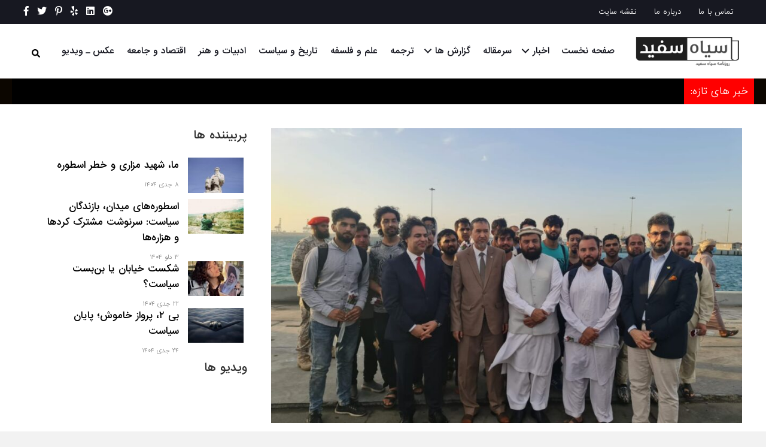

--- FILE ---
content_type: text/html; charset=UTF-8
request_url: https://siahwasefid.com/%D8%AE%D8%A8%D8%B1-%D8%AA%D8%A7%D8%B2%D9%87/%D9%88%D8%B2%D8%A7%D8%B1%D8%AA-%D8%AE%D8%A7%D8%B1%D8%AC%D9%87-%D8%B7%D8%A7%D9%84%D8%A8%D8%A7%D9%86-%D8%AF%D9%87%D9%87%D8%A7-%D8%B4%D9%87%D8%B1%D9%88%D9%86%D8%AF-%D8%A7%D9%81%D8%BA%D8%A7/
body_size: 13260
content:
<!DOCTYPE html>
<html lang="en-US">
<head>
    
    <!-- Global site tag (gtag.js) - Google Analytics -->
<script async src="https://www.googletagmanager.com/gtag/js?id=UA-120061682-25"></script>
<script>
  window.dataLayer = window.dataLayer || [];
  function gtag(){dataLayer.push(arguments);}
  gtag('js', new Date());

  gtag('config', 'UA-120061682-25');
</script>


<meta charset="UTF-8" />
<meta name='viewport' content='width=device-width, initial-scale=1.0' />
<meta http-equiv='X-UA-Compatible' content='IE=edge' />
<link rel="profile" href="https://gmpg.org/xfn/11" />
<meta name='robots' content='index, follow, max-image-preview:large, max-snippet:-1, max-video-preview:-1' />

	<!-- This site is optimized with the Yoast SEO plugin v20.2 - https://yoast.com/wordpress/plugins/seo/ -->
	<title>وزارت خارجه طالبان: ده‌ها شهروند افغانستانی گیرمانده در جنگ سودان به جده رسیدند - روزنامه سیاه و سفید</title>
	<link rel="canonical" href="https://siahwasefid.com/خبر-تازه/وزارت-خارجه-طالبان-دهها-شهروند-افغا/" />
	<meta property="og:locale" content="en_US" />
	<meta property="og:type" content="article" />
	<meta property="og:title" content="وزارت خارجه طالبان: ده‌ها شهروند افغانستانی گیرمانده در جنگ سودان به جده رسیدند - روزنامه سیاه و سفید" />
	<meta property="og:description" content=" مسئولین وزارت خارجه حکومت طالبان از تخلیه ۴۳ تن از شهروندان گیرمانده افغانستان از سودان به عربستان‌ سعودی خبر  داده است. حافظ ضیا احمد، معاون سخنگوی وزارت امور خارجه طالبان، دوشنبه‌شب، ۱۱ ثور، در رشته توییت‌هایی گفته که این تعداد از شهروندان کشور در دومین اقدام برای تخلیه افغان‌های گیرمانده در سودان، به عربستان‌ سعودی&hellip;" />
	<meta property="og:url" content="https://siahwasefid.com/خبر-تازه/وزارت-خارجه-طالبان-دهها-شهروند-افغا/" />
	<meta property="og:site_name" content="روزنامه سیاه و سفید" />
	<meta property="article:published_time" content="2023-05-02T05:49:46+00:00" />
	<meta property="og:image" content="https://siahwasefid.com/wp-content/uploads/2023/05/گیرمانده-ها.jpg" />
	<meta property="og:image:width" content="1536" />
	<meta property="og:image:height" content="1152" />
	<meta property="og:image:type" content="image/jpeg" />
	<meta name="author" content="Site Default" />
	<meta name="twitter:card" content="summary_large_image" />
	<meta name="twitter:label1" content="Written by" />
	<meta name="twitter:data1" content="Site Default" />
	<meta name="twitter:label2" content="Est. reading time" />
	<meta name="twitter:data2" content="1 minute" />
	<script type="application/ld+json" class="yoast-schema-graph">{"@context":"https://schema.org","@graph":[{"@type":"WebPage","@id":"https://siahwasefid.com/%d8%ae%d8%a8%d8%b1-%d8%aa%d8%a7%d8%b2%d9%87/%d9%88%d8%b2%d8%a7%d8%b1%d8%aa-%d8%ae%d8%a7%d8%b1%d8%ac%d9%87-%d8%b7%d8%a7%d9%84%d8%a8%d8%a7%d9%86-%d8%af%d9%87%d9%87%d8%a7-%d8%b4%d9%87%d8%b1%d9%88%d9%86%d8%af-%d8%a7%d9%81%d8%ba%d8%a7/","url":"https://siahwasefid.com/%d8%ae%d8%a8%d8%b1-%d8%aa%d8%a7%d8%b2%d9%87/%d9%88%d8%b2%d8%a7%d8%b1%d8%aa-%d8%ae%d8%a7%d8%b1%d8%ac%d9%87-%d8%b7%d8%a7%d9%84%d8%a8%d8%a7%d9%86-%d8%af%d9%87%d9%87%d8%a7-%d8%b4%d9%87%d8%b1%d9%88%d9%86%d8%af-%d8%a7%d9%81%d8%ba%d8%a7/","name":"وزارت خارجه طالبان: ده‌ها شهروند افغانستانی گیرمانده در جنگ سودان به جده رسیدند - روزنامه سیاه و سفید","isPartOf":{"@id":"https://siahwasefid.com/#website"},"primaryImageOfPage":{"@id":"https://siahwasefid.com/%d8%ae%d8%a8%d8%b1-%d8%aa%d8%a7%d8%b2%d9%87/%d9%88%d8%b2%d8%a7%d8%b1%d8%aa-%d8%ae%d8%a7%d8%b1%d8%ac%d9%87-%d8%b7%d8%a7%d9%84%d8%a8%d8%a7%d9%86-%d8%af%d9%87%d9%87%d8%a7-%d8%b4%d9%87%d8%b1%d9%88%d9%86%d8%af-%d8%a7%d9%81%d8%ba%d8%a7/#primaryimage"},"image":{"@id":"https://siahwasefid.com/%d8%ae%d8%a8%d8%b1-%d8%aa%d8%a7%d8%b2%d9%87/%d9%88%d8%b2%d8%a7%d8%b1%d8%aa-%d8%ae%d8%a7%d8%b1%d8%ac%d9%87-%d8%b7%d8%a7%d9%84%d8%a8%d8%a7%d9%86-%d8%af%d9%87%d9%87%d8%a7-%d8%b4%d9%87%d8%b1%d9%88%d9%86%d8%af-%d8%a7%d9%81%d8%ba%d8%a7/#primaryimage"},"thumbnailUrl":"https://siahwasefid.com/wp-content/uploads/2023/05/گیرمانده-ها.jpg","datePublished":"2023-05-02T05:49:46+00:00","dateModified":"2023-05-02T05:49:46+00:00","author":{"@id":"https://siahwasefid.com/#/schema/person/612aae70332b231cd4ba81698dec0343"},"breadcrumb":{"@id":"https://siahwasefid.com/%d8%ae%d8%a8%d8%b1-%d8%aa%d8%a7%d8%b2%d9%87/%d9%88%d8%b2%d8%a7%d8%b1%d8%aa-%d8%ae%d8%a7%d8%b1%d8%ac%d9%87-%d8%b7%d8%a7%d9%84%d8%a8%d8%a7%d9%86-%d8%af%d9%87%d9%87%d8%a7-%d8%b4%d9%87%d8%b1%d9%88%d9%86%d8%af-%d8%a7%d9%81%d8%ba%d8%a7/#breadcrumb"},"inLanguage":"en-US","potentialAction":[{"@type":"ReadAction","target":["https://siahwasefid.com/%d8%ae%d8%a8%d8%b1-%d8%aa%d8%a7%d8%b2%d9%87/%d9%88%d8%b2%d8%a7%d8%b1%d8%aa-%d8%ae%d8%a7%d8%b1%d8%ac%d9%87-%d8%b7%d8%a7%d9%84%d8%a8%d8%a7%d9%86-%d8%af%d9%87%d9%87%d8%a7-%d8%b4%d9%87%d8%b1%d9%88%d9%86%d8%af-%d8%a7%d9%81%d8%ba%d8%a7/"]}]},{"@type":"ImageObject","inLanguage":"en-US","@id":"https://siahwasefid.com/%d8%ae%d8%a8%d8%b1-%d8%aa%d8%a7%d8%b2%d9%87/%d9%88%d8%b2%d8%a7%d8%b1%d8%aa-%d8%ae%d8%a7%d8%b1%d8%ac%d9%87-%d8%b7%d8%a7%d9%84%d8%a8%d8%a7%d9%86-%d8%af%d9%87%d9%87%d8%a7-%d8%b4%d9%87%d8%b1%d9%88%d9%86%d8%af-%d8%a7%d9%81%d8%ba%d8%a7/#primaryimage","url":"https://siahwasefid.com/wp-content/uploads/2023/05/گیرمانده-ها.jpg","contentUrl":"https://siahwasefid.com/wp-content/uploads/2023/05/گیرمانده-ها.jpg","width":1536,"height":1152},{"@type":"BreadcrumbList","@id":"https://siahwasefid.com/%d8%ae%d8%a8%d8%b1-%d8%aa%d8%a7%d8%b2%d9%87/%d9%88%d8%b2%d8%a7%d8%b1%d8%aa-%d8%ae%d8%a7%d8%b1%d8%ac%d9%87-%d8%b7%d8%a7%d9%84%d8%a8%d8%a7%d9%86-%d8%af%d9%87%d9%87%d8%a7-%d8%b4%d9%87%d8%b1%d9%88%d9%86%d8%af-%d8%a7%d9%81%d8%ba%d8%a7/#breadcrumb","itemListElement":[{"@type":"ListItem","position":1,"name":"Home","item":"https://siahwasefid.com/"},{"@type":"ListItem","position":2,"name":"وزارت خارجه طالبان: ده‌ها شهروند افغانستانی گیرمانده در جنگ سودان به جده رسیدند"}]},{"@type":"WebSite","@id":"https://siahwasefid.com/#website","url":"https://siahwasefid.com/","name":"روزنامه سیاه و سفید","description":"روزنامه سیاه و سفید","potentialAction":[{"@type":"SearchAction","target":{"@type":"EntryPoint","urlTemplate":"https://siahwasefid.com/?s={search_term_string}"},"query-input":"required name=search_term_string"}],"inLanguage":"en-US"},{"@type":"Person","@id":"https://siahwasefid.com/#/schema/person/612aae70332b231cd4ba81698dec0343","name":"Site Default","image":{"@type":"ImageObject","inLanguage":"en-US","@id":"https://siahwasefid.com/#/schema/person/image/","url":"https://secure.gravatar.com/avatar/f3e4b943f33beb958a97be1d5b154f5c?s=96&d=mm&r=g","contentUrl":"https://secure.gravatar.com/avatar/f3e4b943f33beb958a97be1d5b154f5c?s=96&d=mm&r=g","caption":"Site Default"},"sameAs":["http://admin"],"url":"https://siahwasefid.com/author/reza/"}]}</script>
	<!-- / Yoast SEO plugin. -->


<link rel='dns-prefetch' href='//static.addtoany.com' />
<link rel='dns-prefetch' href='//maxcdn.bootstrapcdn.com' />
<link rel='dns-prefetch' href='//fonts.googleapis.com' />
<link href='https://fonts.gstatic.com' crossorigin rel='preconnect' />
<link rel="alternate" type="application/rss+xml" title="روزنامه سیاه و سفید &raquo; Feed" href="https://siahwasefid.com/feed/" />
<link rel="alternate" type="application/rss+xml" title="روزنامه سیاه و سفید &raquo; Comments Feed" href="https://siahwasefid.com/comments/feed/" />
<link rel="alternate" type="application/rss+xml" title="روزنامه سیاه و سفید &raquo; وزارت خارجه طالبان: ده‌ها شهروند افغانستانی گیرمانده در جنگ سودان به جده رسیدند Comments Feed" href="https://siahwasefid.com/%d8%ae%d8%a8%d8%b1-%d8%aa%d8%a7%d8%b2%d9%87/%d9%88%d8%b2%d8%a7%d8%b1%d8%aa-%d8%ae%d8%a7%d8%b1%d8%ac%d9%87-%d8%b7%d8%a7%d9%84%d8%a8%d8%a7%d9%86-%d8%af%d9%87%d9%87%d8%a7-%d8%b4%d9%87%d8%b1%d9%88%d9%86%d8%af-%d8%a7%d9%81%d8%ba%d8%a7/feed/" />
<script type="text/javascript">
window._wpemojiSettings = {"baseUrl":"https:\/\/s.w.org\/images\/core\/emoji\/14.0.0\/72x72\/","ext":".png","svgUrl":"https:\/\/s.w.org\/images\/core\/emoji\/14.0.0\/svg\/","svgExt":".svg","source":{"concatemoji":"https:\/\/siahwasefid.com\/wp-includes\/js\/wp-emoji-release.min.js?ver=6.1.9"}};
/*! This file is auto-generated */
!function(e,a,t){var n,r,o,i=a.createElement("canvas"),p=i.getContext&&i.getContext("2d");function s(e,t){var a=String.fromCharCode,e=(p.clearRect(0,0,i.width,i.height),p.fillText(a.apply(this,e),0,0),i.toDataURL());return p.clearRect(0,0,i.width,i.height),p.fillText(a.apply(this,t),0,0),e===i.toDataURL()}function c(e){var t=a.createElement("script");t.src=e,t.defer=t.type="text/javascript",a.getElementsByTagName("head")[0].appendChild(t)}for(o=Array("flag","emoji"),t.supports={everything:!0,everythingExceptFlag:!0},r=0;r<o.length;r++)t.supports[o[r]]=function(e){if(p&&p.fillText)switch(p.textBaseline="top",p.font="600 32px Arial",e){case"flag":return s([127987,65039,8205,9895,65039],[127987,65039,8203,9895,65039])?!1:!s([55356,56826,55356,56819],[55356,56826,8203,55356,56819])&&!s([55356,57332,56128,56423,56128,56418,56128,56421,56128,56430,56128,56423,56128,56447],[55356,57332,8203,56128,56423,8203,56128,56418,8203,56128,56421,8203,56128,56430,8203,56128,56423,8203,56128,56447]);case"emoji":return!s([129777,127995,8205,129778,127999],[129777,127995,8203,129778,127999])}return!1}(o[r]),t.supports.everything=t.supports.everything&&t.supports[o[r]],"flag"!==o[r]&&(t.supports.everythingExceptFlag=t.supports.everythingExceptFlag&&t.supports[o[r]]);t.supports.everythingExceptFlag=t.supports.everythingExceptFlag&&!t.supports.flag,t.DOMReady=!1,t.readyCallback=function(){t.DOMReady=!0},t.supports.everything||(n=function(){t.readyCallback()},a.addEventListener?(a.addEventListener("DOMContentLoaded",n,!1),e.addEventListener("load",n,!1)):(e.attachEvent("onload",n),a.attachEvent("onreadystatechange",function(){"complete"===a.readyState&&t.readyCallback()})),(e=t.source||{}).concatemoji?c(e.concatemoji):e.wpemoji&&e.twemoji&&(c(e.twemoji),c(e.wpemoji)))}(window,document,window._wpemojiSettings);
</script>
<style type="text/css">
img.wp-smiley,
img.emoji {
	display: inline !important;
	border: none !important;
	box-shadow: none !important;
	height: 1em !important;
	width: 1em !important;
	margin: 0 0.07em !important;
	vertical-align: -0.1em !important;
	background: none !important;
	padding: 0 !important;
}
</style>
	<link rel='stylesheet' id='font-awesome-css' href='https://maxcdn.bootstrapcdn.com/font-awesome/4.7.0/css/font-awesome.min.css?ver=2.2.1.5' type='text/css' media='all' />
<link rel='stylesheet' id='wp-block-library-css' href='https://siahwasefid.com/wp-includes/css/dist/block-library/style.min.css?ver=6.1.9' type='text/css' media='all' />
<style id='wp-block-library-theme-inline-css' type='text/css'>
.wp-block-audio figcaption{color:#555;font-size:13px;text-align:center}.is-dark-theme .wp-block-audio figcaption{color:hsla(0,0%,100%,.65)}.wp-block-audio{margin:0 0 1em}.wp-block-code{border:1px solid #ccc;border-radius:4px;font-family:Menlo,Consolas,monaco,monospace;padding:.8em 1em}.wp-block-embed figcaption{color:#555;font-size:13px;text-align:center}.is-dark-theme .wp-block-embed figcaption{color:hsla(0,0%,100%,.65)}.wp-block-embed{margin:0 0 1em}.blocks-gallery-caption{color:#555;font-size:13px;text-align:center}.is-dark-theme .blocks-gallery-caption{color:hsla(0,0%,100%,.65)}.wp-block-image figcaption{color:#555;font-size:13px;text-align:center}.is-dark-theme .wp-block-image figcaption{color:hsla(0,0%,100%,.65)}.wp-block-image{margin:0 0 1em}.wp-block-pullquote{border-top:4px solid;border-bottom:4px solid;margin-bottom:1.75em;color:currentColor}.wp-block-pullquote__citation,.wp-block-pullquote cite,.wp-block-pullquote footer{color:currentColor;text-transform:uppercase;font-size:.8125em;font-style:normal}.wp-block-quote{border-left:.25em solid;margin:0 0 1.75em;padding-left:1em}.wp-block-quote cite,.wp-block-quote footer{color:currentColor;font-size:.8125em;position:relative;font-style:normal}.wp-block-quote.has-text-align-right{border-left:none;border-right:.25em solid;padding-left:0;padding-right:1em}.wp-block-quote.has-text-align-center{border:none;padding-left:0}.wp-block-quote.is-large,.wp-block-quote.is-style-large,.wp-block-quote.is-style-plain{border:none}.wp-block-search .wp-block-search__label{font-weight:700}.wp-block-search__button{border:1px solid #ccc;padding:.375em .625em}:where(.wp-block-group.has-background){padding:1.25em 2.375em}.wp-block-separator.has-css-opacity{opacity:.4}.wp-block-separator{border:none;border-bottom:2px solid;margin-left:auto;margin-right:auto}.wp-block-separator.has-alpha-channel-opacity{opacity:1}.wp-block-separator:not(.is-style-wide):not(.is-style-dots){width:100px}.wp-block-separator.has-background:not(.is-style-dots){border-bottom:none;height:1px}.wp-block-separator.has-background:not(.is-style-wide):not(.is-style-dots){height:2px}.wp-block-table{margin:"0 0 1em 0"}.wp-block-table thead{border-bottom:3px solid}.wp-block-table tfoot{border-top:3px solid}.wp-block-table td,.wp-block-table th{word-break:normal}.wp-block-table figcaption{color:#555;font-size:13px;text-align:center}.is-dark-theme .wp-block-table figcaption{color:hsla(0,0%,100%,.65)}.wp-block-video figcaption{color:#555;font-size:13px;text-align:center}.is-dark-theme .wp-block-video figcaption{color:hsla(0,0%,100%,.65)}.wp-block-video{margin:0 0 1em}.wp-block-template-part.has-background{padding:1.25em 2.375em;margin-top:0;margin-bottom:0}
</style>
<link rel='stylesheet' id='classic-theme-styles-css' href='https://siahwasefid.com/wp-includes/css/classic-themes.min.css?ver=1' type='text/css' media='all' />
<style id='global-styles-inline-css' type='text/css'>
body{--wp--preset--color--black: #000000;--wp--preset--color--cyan-bluish-gray: #abb8c3;--wp--preset--color--white: #ffffff;--wp--preset--color--pale-pink: #f78da7;--wp--preset--color--vivid-red: #cf2e2e;--wp--preset--color--luminous-vivid-orange: #ff6900;--wp--preset--color--luminous-vivid-amber: #fcb900;--wp--preset--color--light-green-cyan: #7bdcb5;--wp--preset--color--vivid-green-cyan: #00d084;--wp--preset--color--pale-cyan-blue: #8ed1fc;--wp--preset--color--vivid-cyan-blue: #0693e3;--wp--preset--color--vivid-purple: #9b51e0;--wp--preset--gradient--vivid-cyan-blue-to-vivid-purple: linear-gradient(135deg,rgba(6,147,227,1) 0%,rgb(155,81,224) 100%);--wp--preset--gradient--light-green-cyan-to-vivid-green-cyan: linear-gradient(135deg,rgb(122,220,180) 0%,rgb(0,208,130) 100%);--wp--preset--gradient--luminous-vivid-amber-to-luminous-vivid-orange: linear-gradient(135deg,rgba(252,185,0,1) 0%,rgba(255,105,0,1) 100%);--wp--preset--gradient--luminous-vivid-orange-to-vivid-red: linear-gradient(135deg,rgba(255,105,0,1) 0%,rgb(207,46,46) 100%);--wp--preset--gradient--very-light-gray-to-cyan-bluish-gray: linear-gradient(135deg,rgb(238,238,238) 0%,rgb(169,184,195) 100%);--wp--preset--gradient--cool-to-warm-spectrum: linear-gradient(135deg,rgb(74,234,220) 0%,rgb(151,120,209) 20%,rgb(207,42,186) 40%,rgb(238,44,130) 60%,rgb(251,105,98) 80%,rgb(254,248,76) 100%);--wp--preset--gradient--blush-light-purple: linear-gradient(135deg,rgb(255,206,236) 0%,rgb(152,150,240) 100%);--wp--preset--gradient--blush-bordeaux: linear-gradient(135deg,rgb(254,205,165) 0%,rgb(254,45,45) 50%,rgb(107,0,62) 100%);--wp--preset--gradient--luminous-dusk: linear-gradient(135deg,rgb(255,203,112) 0%,rgb(199,81,192) 50%,rgb(65,88,208) 100%);--wp--preset--gradient--pale-ocean: linear-gradient(135deg,rgb(255,245,203) 0%,rgb(182,227,212) 50%,rgb(51,167,181) 100%);--wp--preset--gradient--electric-grass: linear-gradient(135deg,rgb(202,248,128) 0%,rgb(113,206,126) 100%);--wp--preset--gradient--midnight: linear-gradient(135deg,rgb(2,3,129) 0%,rgb(40,116,252) 100%);--wp--preset--duotone--dark-grayscale: url('#wp-duotone-dark-grayscale');--wp--preset--duotone--grayscale: url('#wp-duotone-grayscale');--wp--preset--duotone--purple-yellow: url('#wp-duotone-purple-yellow');--wp--preset--duotone--blue-red: url('#wp-duotone-blue-red');--wp--preset--duotone--midnight: url('#wp-duotone-midnight');--wp--preset--duotone--magenta-yellow: url('#wp-duotone-magenta-yellow');--wp--preset--duotone--purple-green: url('#wp-duotone-purple-green');--wp--preset--duotone--blue-orange: url('#wp-duotone-blue-orange');--wp--preset--font-size--small: 13px;--wp--preset--font-size--medium: 20px;--wp--preset--font-size--large: 36px;--wp--preset--font-size--x-large: 42px;--wp--preset--spacing--20: 0.44rem;--wp--preset--spacing--30: 0.67rem;--wp--preset--spacing--40: 1rem;--wp--preset--spacing--50: 1.5rem;--wp--preset--spacing--60: 2.25rem;--wp--preset--spacing--70: 3.38rem;--wp--preset--spacing--80: 5.06rem;}:where(.is-layout-flex){gap: 0.5em;}body .is-layout-flow > .alignleft{float: left;margin-inline-start: 0;margin-inline-end: 2em;}body .is-layout-flow > .alignright{float: right;margin-inline-start: 2em;margin-inline-end: 0;}body .is-layout-flow > .aligncenter{margin-left: auto !important;margin-right: auto !important;}body .is-layout-constrained > .alignleft{float: left;margin-inline-start: 0;margin-inline-end: 2em;}body .is-layout-constrained > .alignright{float: right;margin-inline-start: 2em;margin-inline-end: 0;}body .is-layout-constrained > .aligncenter{margin-left: auto !important;margin-right: auto !important;}body .is-layout-constrained > :where(:not(.alignleft):not(.alignright):not(.alignfull)){max-width: var(--wp--style--global--content-size);margin-left: auto !important;margin-right: auto !important;}body .is-layout-constrained > .alignwide{max-width: var(--wp--style--global--wide-size);}body .is-layout-flex{display: flex;}body .is-layout-flex{flex-wrap: wrap;align-items: center;}body .is-layout-flex > *{margin: 0;}:where(.wp-block-columns.is-layout-flex){gap: 2em;}.has-black-color{color: var(--wp--preset--color--black) !important;}.has-cyan-bluish-gray-color{color: var(--wp--preset--color--cyan-bluish-gray) !important;}.has-white-color{color: var(--wp--preset--color--white) !important;}.has-pale-pink-color{color: var(--wp--preset--color--pale-pink) !important;}.has-vivid-red-color{color: var(--wp--preset--color--vivid-red) !important;}.has-luminous-vivid-orange-color{color: var(--wp--preset--color--luminous-vivid-orange) !important;}.has-luminous-vivid-amber-color{color: var(--wp--preset--color--luminous-vivid-amber) !important;}.has-light-green-cyan-color{color: var(--wp--preset--color--light-green-cyan) !important;}.has-vivid-green-cyan-color{color: var(--wp--preset--color--vivid-green-cyan) !important;}.has-pale-cyan-blue-color{color: var(--wp--preset--color--pale-cyan-blue) !important;}.has-vivid-cyan-blue-color{color: var(--wp--preset--color--vivid-cyan-blue) !important;}.has-vivid-purple-color{color: var(--wp--preset--color--vivid-purple) !important;}.has-black-background-color{background-color: var(--wp--preset--color--black) !important;}.has-cyan-bluish-gray-background-color{background-color: var(--wp--preset--color--cyan-bluish-gray) !important;}.has-white-background-color{background-color: var(--wp--preset--color--white) !important;}.has-pale-pink-background-color{background-color: var(--wp--preset--color--pale-pink) !important;}.has-vivid-red-background-color{background-color: var(--wp--preset--color--vivid-red) !important;}.has-luminous-vivid-orange-background-color{background-color: var(--wp--preset--color--luminous-vivid-orange) !important;}.has-luminous-vivid-amber-background-color{background-color: var(--wp--preset--color--luminous-vivid-amber) !important;}.has-light-green-cyan-background-color{background-color: var(--wp--preset--color--light-green-cyan) !important;}.has-vivid-green-cyan-background-color{background-color: var(--wp--preset--color--vivid-green-cyan) !important;}.has-pale-cyan-blue-background-color{background-color: var(--wp--preset--color--pale-cyan-blue) !important;}.has-vivid-cyan-blue-background-color{background-color: var(--wp--preset--color--vivid-cyan-blue) !important;}.has-vivid-purple-background-color{background-color: var(--wp--preset--color--vivid-purple) !important;}.has-black-border-color{border-color: var(--wp--preset--color--black) !important;}.has-cyan-bluish-gray-border-color{border-color: var(--wp--preset--color--cyan-bluish-gray) !important;}.has-white-border-color{border-color: var(--wp--preset--color--white) !important;}.has-pale-pink-border-color{border-color: var(--wp--preset--color--pale-pink) !important;}.has-vivid-red-border-color{border-color: var(--wp--preset--color--vivid-red) !important;}.has-luminous-vivid-orange-border-color{border-color: var(--wp--preset--color--luminous-vivid-orange) !important;}.has-luminous-vivid-amber-border-color{border-color: var(--wp--preset--color--luminous-vivid-amber) !important;}.has-light-green-cyan-border-color{border-color: var(--wp--preset--color--light-green-cyan) !important;}.has-vivid-green-cyan-border-color{border-color: var(--wp--preset--color--vivid-green-cyan) !important;}.has-pale-cyan-blue-border-color{border-color: var(--wp--preset--color--pale-cyan-blue) !important;}.has-vivid-cyan-blue-border-color{border-color: var(--wp--preset--color--vivid-cyan-blue) !important;}.has-vivid-purple-border-color{border-color: var(--wp--preset--color--vivid-purple) !important;}.has-vivid-cyan-blue-to-vivid-purple-gradient-background{background: var(--wp--preset--gradient--vivid-cyan-blue-to-vivid-purple) !important;}.has-light-green-cyan-to-vivid-green-cyan-gradient-background{background: var(--wp--preset--gradient--light-green-cyan-to-vivid-green-cyan) !important;}.has-luminous-vivid-amber-to-luminous-vivid-orange-gradient-background{background: var(--wp--preset--gradient--luminous-vivid-amber-to-luminous-vivid-orange) !important;}.has-luminous-vivid-orange-to-vivid-red-gradient-background{background: var(--wp--preset--gradient--luminous-vivid-orange-to-vivid-red) !important;}.has-very-light-gray-to-cyan-bluish-gray-gradient-background{background: var(--wp--preset--gradient--very-light-gray-to-cyan-bluish-gray) !important;}.has-cool-to-warm-spectrum-gradient-background{background: var(--wp--preset--gradient--cool-to-warm-spectrum) !important;}.has-blush-light-purple-gradient-background{background: var(--wp--preset--gradient--blush-light-purple) !important;}.has-blush-bordeaux-gradient-background{background: var(--wp--preset--gradient--blush-bordeaux) !important;}.has-luminous-dusk-gradient-background{background: var(--wp--preset--gradient--luminous-dusk) !important;}.has-pale-ocean-gradient-background{background: var(--wp--preset--gradient--pale-ocean) !important;}.has-electric-grass-gradient-background{background: var(--wp--preset--gradient--electric-grass) !important;}.has-midnight-gradient-background{background: var(--wp--preset--gradient--midnight) !important;}.has-small-font-size{font-size: var(--wp--preset--font-size--small) !important;}.has-medium-font-size{font-size: var(--wp--preset--font-size--medium) !important;}.has-large-font-size{font-size: var(--wp--preset--font-size--large) !important;}.has-x-large-font-size{font-size: var(--wp--preset--font-size--x-large) !important;}
.wp-block-navigation a:where(:not(.wp-element-button)){color: inherit;}
:where(.wp-block-columns.is-layout-flex){gap: 2em;}
.wp-block-pullquote{font-size: 1.5em;line-height: 1.6;}
</style>
<link rel='stylesheet' id='font-awesome-5-css' href='https://siahwasefid.com/wp-content/plugins/bb-plugin/fonts/fontawesome/css/all.min.css?ver=2.2.1.5' type='text/css' media='all' />
<link rel='stylesheet' id='sharks-animate-css' href='https://siahwasefid.com/wp-content/plugins/sharks-custom-module/modules/news/assets/animate.min.css' type='text/css' media='all' />
<link rel='stylesheet' id='fl-builder-layout-bundle-dbc7370747c80eb405e674719f495f3a-css' href='https://siahwasefid.com/wp-content/uploads/bb-plugin/cache/dbc7370747c80eb405e674719f495f3a-layout-bundle.css?ver=2.2.1.5-1.2.2.1' type='text/css' media='all' />
<link rel='stylesheet' id='styles-css' href='https://siahwasefid.com/wp-content/themes/ts-theme/style.css?ver=1.1' type='text/css' media='all' />
<link rel='stylesheet' id='addtoany-css' href='https://siahwasefid.com/wp-content/plugins/add-to-any/addtoany.min.css?ver=1.16' type='text/css' media='all' />
<style id='addtoany-inline-css' type='text/css'>
@media screen and (min-width:981px){
.a2a_floating_style.a2a_default_style{display:none;}
}
</style>
<link rel='stylesheet' id='jquery-magnificpopup-css' href='https://siahwasefid.com/wp-content/plugins/bb-plugin/css/jquery.magnificpopup.min.css?ver=2.2.1.5' type='text/css' media='all' />
<link rel='stylesheet' id='bootstrap-4-css' href='https://siahwasefid.com/wp-content/themes/ts-theme/css/bootstrap-4.min.css?ver=1.7.1.5' type='text/css' media='all' />
<link rel='stylesheet' id='fl-automator-skin-css' href='https://siahwasefid.com/wp-content/uploads/ts-theme/skin-5de21697aff34.css?ver=1.7.1.5' type='text/css' media='all' />
<link rel='stylesheet' id='fl-child-theme-css' href='https://siahwasefid.com/wp-content/themes/ts-theme-child/style.css?ver=6.1.9' type='text/css' media='all' />
<link rel='stylesheet' id='fl-builder-google-fonts-40b34527f02a035d09d22ab1b907176c-css' href='https://fonts.googleapis.com/css?family=Titillium+Web%3A600&#038;ver=6.1.9' type='text/css' media='all' />
<script type='text/javascript' id='addtoany-core-js-before'>
window.a2a_config=window.a2a_config||{};a2a_config.callbacks=[];a2a_config.overlays=[];a2a_config.templates={};
</script>
<script type='text/javascript' async src='https://static.addtoany.com/menu/page.js' id='addtoany-core-js'></script>
<script type='text/javascript' id='jquery-core-js-extra'>
/* <![CDATA[ */
var uabb = {"ajax_url":"https:\/\/siahwasefid.com\/wp-admin\/admin-ajax.php"};
/* ]]> */
</script>
<script type='text/javascript' src='https://siahwasefid.com/wp-includes/js/jquery/jquery.min.js?ver=3.6.1' id='jquery-core-js'></script>
<script type='text/javascript' src='https://siahwasefid.com/wp-includes/js/jquery/jquery-migrate.min.js?ver=3.3.2' id='jquery-migrate-js'></script>
<script type='text/javascript' async src='https://siahwasefid.com/wp-content/plugins/add-to-any/addtoany.min.js?ver=1.1' id='addtoany-jquery-js'></script>
<script type='text/javascript' src='https://siahwasefid.com/wp-includes/js/imagesloaded.min.js?ver=6.1.9' id='imagesloaded-js'></script>
<link rel="https://api.w.org/" href="https://siahwasefid.com/wp-json/" /><link rel="alternate" type="application/json" href="https://siahwasefid.com/wp-json/wp/v2/posts/25045" /><link rel="EditURI" type="application/rsd+xml" title="RSD" href="https://siahwasefid.com/xmlrpc.php?rsd" />
<link rel="wlwmanifest" type="application/wlwmanifest+xml" href="https://siahwasefid.com/wp-includes/wlwmanifest.xml" />
<meta name="generator" content="WordPress 6.1.9" />
<link rel='shortlink' href='https://siahwasefid.com/?p=25045' />
<link rel="alternate" type="application/json+oembed" href="https://siahwasefid.com/wp-json/oembed/1.0/embed?url=https%3A%2F%2Fsiahwasefid.com%2F%25d8%25ae%25d8%25a8%25d8%25b1-%25d8%25aa%25d8%25a7%25d8%25b2%25d9%2587%2F%25d9%2588%25d8%25b2%25d8%25a7%25d8%25b1%25d8%25aa-%25d8%25ae%25d8%25a7%25d8%25b1%25d8%25ac%25d9%2587-%25d8%25b7%25d8%25a7%25d9%2584%25d8%25a8%25d8%25a7%25d9%2586-%25d8%25af%25d9%2587%25d9%2587%25d8%25a7-%25d8%25b4%25d9%2587%25d8%25b1%25d9%2588%25d9%2586%25d8%25af-%25d8%25a7%25d9%2581%25d8%25ba%25d8%25a7%2F" />
<link rel="alternate" type="text/xml+oembed" href="https://siahwasefid.com/wp-json/oembed/1.0/embed?url=https%3A%2F%2Fsiahwasefid.com%2F%25d8%25ae%25d8%25a8%25d8%25b1-%25d8%25aa%25d8%25a7%25d8%25b2%25d9%2587%2F%25d9%2588%25d8%25b2%25d8%25a7%25d8%25b1%25d8%25aa-%25d8%25ae%25d8%25a7%25d8%25b1%25d8%25ac%25d9%2587-%25d8%25b7%25d8%25a7%25d9%2584%25d8%25a8%25d8%25a7%25d9%2586-%25d8%25af%25d9%2587%25d9%2587%25d8%25a7-%25d8%25b4%25d9%2587%25d8%25b1%25d9%2588%25d9%2586%25d8%25af-%25d8%25a7%25d9%2581%25d8%25ba%25d8%25a7%2F&#038;format=xml" />
<link rel="pingback" href="https://siahwasefid.com/xmlrpc.php">
<style type="text/css">.recentcomments a{display:inline !important;padding:0 !important;margin:0 !important;}</style><link rel="icon" href="https://siahwasefid.com/wp-content/uploads/2019/10/cropped-LOGO-we-low-copy-32x32.jpg" sizes="32x32" />
<link rel="icon" href="https://siahwasefid.com/wp-content/uploads/2019/10/cropped-LOGO-we-low-copy-192x192.jpg" sizes="192x192" />
<link rel="apple-touch-icon" href="https://siahwasefid.com/wp-content/uploads/2019/10/cropped-LOGO-we-low-copy-180x180.jpg" />
<meta name="msapplication-TileImage" content="https://siahwasefid.com/wp-content/uploads/2019/10/cropped-LOGO-we-low-copy-270x270.jpg" />



<link rel="stylesheet" href="https://siahwasefid.com/wp-content/themes/ts-theme/e-commerce-rtl-style.css">


</head>


<body class="post-template-default single single-post postid-25045 single-format-standard fl-theme-builder-footer fl-theme-builder-header fl-theme-builder-singular fl-framework-bootstrap-4 fl-preset-default fl-full-width fl-search-active" itemscope="itemscope" itemtype="https://schema.org/WebPage">
<div class="fl-page">
	<header class="fl-builder-content fl-builder-content-11 fl-builder-global-templates-locked" data-post-id="11" itemscope="itemscope" itemtype="http://schema.org/WPHeader" data-type="header" data-sticky="0" data-shrink="0" data-overlay="0" data-overlay-bg="transparent"><div class="fl-row fl-row-full-width fl-row-bg-color fl-node-5d907d7e4e364 fl-visible-desktop-medium" data-node="5d907d7e4e364">
	<div class="fl-row-content-wrap">
						<div class="fl-row-content fl-row-fixed-width fl-node-content">
		
<div class="fl-col-group fl-node-5d907d7e4e36b" data-node="5d907d7e4e36b">
			<div class="fl-col fl-node-5d907d7e4e36c fl-col-small" data-node="5d907d7e4e36c">
	<div class="fl-col-content fl-node-content">
	<div class="fl-module fl-module-icon-group fl-node-5d907d7e4e365" data-node="5d907d7e4e365">
	<div class="fl-module-content fl-node-content">
		<div class="fl-icon-group fl-icon-group-left">

	<span class="fl-icon">
								<a href="https://www.facebook.com/سیاه-و-سفید-104445850964355/" target="_blank" aria-label="link to https://www.facebook.com/سیاه-و-سفید-104445850964355/" rel="noopener" >
							<i class="fab fa-facebook-f" aria-hidden="true"></i>
				</a>
			</span>

	

	<span class="fl-icon">
				<i class="fab fa-twitter" aria-hidden="true"></i>
			</span>

	

	<span class="fl-icon">
				<i class="fab fa-pinterest-p" aria-hidden="true"></i>
			</span>

	

	<span class="fl-icon">
				<i class="fab fa-yelp" aria-hidden="true"></i>
			</span>

	

	<span class="fl-icon">
				<i class="fab fa-linkedin" aria-hidden="true"></i>
			</span>

	

	<span class="fl-icon">
				<i class="fab fa-google-plus" aria-hidden="true"></i>
			</span>

	
</div>
	</div>
</div>
	</div>
</div>
			<div class="fl-col fl-node-5d907d7e4e36d fl-col-small" data-node="5d907d7e4e36d">
	<div class="fl-col-content fl-node-content">
	<div class="fl-module fl-module-menu fl-node-5d907d7e4e366" data-node="5d907d7e4e366">
	<div class="fl-module-content fl-node-content">
		<div class="fl-menu fl-menu-responsive-toggle-mobile">
	<button class="fl-menu-mobile-toggle hamburger" aria-label="Menu"><span class="svg-container"><svg version="1.1" class="hamburger-menu" xmlns="http://www.w3.org/2000/svg" xmlns:xlink="http://www.w3.org/1999/xlink" viewBox="0 0 512 512">
<rect class="fl-hamburger-menu-top" width="512" height="102"/>
<rect class="fl-hamburger-menu-middle" y="205" width="512" height="102"/>
<rect class="fl-hamburger-menu-bottom" y="410" width="512" height="102"/>
</svg>
</span></button>	<div class="fl-clear"></div>
	<ul id="menu-top-menu" class="menu fl-menu-horizontal fl-toggle-none menu-5d907d7e4e366"><li id="menu-item-18527" class="menu-item menu-item-type-custom menu-item-object-custom"><a href="#">تماس با ما</a></li><li id="menu-item-18528" class="menu-item menu-item-type-custom menu-item-object-custom"><a href="#">درباره ما</a></li><li id="menu-item-18529" class="menu-item menu-item-type-custom menu-item-object-custom"><a href="#">نقشه سایت</a></li></ul></div>


	</div>
</div>
	</div>
</div>
	</div>
		</div>
	</div>
</div>
<div class="fl-row fl-row-full-width fl-row-bg-color fl-node-5d907d7e4e360" data-node="5d907d7e4e360">
	<div class="fl-row-content-wrap">
						<div class="fl-row-content fl-row-fixed-width fl-node-content">
		
<div class="fl-col-group fl-node-5d907d7e4e367 fl-col-group-custom-width fl-col-group-responsive-reversed" data-node="5d907d7e4e367">
			<div class="fl-col fl-node-5d907d7e4e368" data-node="5d907d7e4e368">
	<div class="fl-col-content fl-node-content">
	<div class="fl-module fl-module-menu fl-node-5d907d7e4e363" data-node="5d907d7e4e363">
	<div class="fl-module-content fl-node-content">
		<div class="fl-menu fl-menu-responsive-toggle-mobile fl-menu-responsive-flyout-overlay fl-flyout-left">
	<button class="fl-menu-mobile-toggle hamburger" aria-label="Menu"><span class="svg-container"><svg version="1.1" class="hamburger-menu" xmlns="http://www.w3.org/2000/svg" xmlns:xlink="http://www.w3.org/1999/xlink" viewBox="0 0 512 512">
<rect class="fl-hamburger-menu-top" width="512" height="102"/>
<rect class="fl-hamburger-menu-middle" y="205" width="512" height="102"/>
<rect class="fl-hamburger-menu-bottom" y="410" width="512" height="102"/>
</svg>
</span></button>	<div class="fl-clear"></div>
	<ul id="menu-main-menu" class="menu fl-menu-horizontal fl-toggle-arrows menu-5d907d7e4e363"><li id="menu-item-18520" class="menu-item menu-item-type-custom menu-item-object-custom menu-item-home"><a href="https://siahwasefid.com">صفحه نخست</a></li><li id="menu-item-18512" class="menu-item menu-item-type-taxonomy menu-item-object-category current-post-ancestor menu-item-has-children fl-has-submenu"><div class="fl-has-submenu-container"><a href="https://siahwasefid.com/category/%d8%ae%d8%a8%d8%b1%d9%87%d8%a7/">اخبار</a><span class="fl-menu-toggle"></span></div><ul class="sub-menu">	<li id="menu-item-18511" class="menu-item menu-item-type-taxonomy menu-item-object-category current-post-ancestor current-menu-parent current-post-parent"><a href="https://siahwasefid.com/category/%d8%ae%d8%a8%d8%b1%d9%87%d8%a7/%d8%a7%d8%ae%d8%a8%d8%a7%d8%b1-%d8%af%d8%a7%d8%ae%d9%84%db%8c/">اخبار داخلی</a></li>	<li id="menu-item-18683" class="menu-item menu-item-type-taxonomy menu-item-object-category"><a href="https://siahwasefid.com/category/%d8%ae%d8%a8%d8%b1%d9%87%d8%a7/%d8%a7%d8%ae%d8%a8%d8%a7%d8%b1-%d8%ae%d8%a7%d8%b1%d8%ac%db%8c/">اخبار خارجی</a></li></ul></li><li id="menu-item-18684" class="menu-item menu-item-type-taxonomy menu-item-object-category"><a href="https://siahwasefid.com/category/%d8%b3%d8%b1%d9%85%d9%82%d8%a7%d9%84%d9%87/">سرمقاله</a></li><li id="menu-item-18519" class="menu-item menu-item-type-taxonomy menu-item-object-category menu-item-has-children fl-has-submenu"><div class="fl-has-submenu-container"><a href="https://siahwasefid.com/category/%da%af%d8%b2%d8%a7%d8%b1%d8%b4-%d9%87%d8%a7/">گزارش ها</a><span class="fl-menu-toggle"></span></div><ul class="sub-menu">	<li id="menu-item-19335" class="menu-item menu-item-type-taxonomy menu-item-object-category"><a href="https://siahwasefid.com/category/%da%af%d8%b2%d8%a7%d8%b1%d8%b4-%d9%87%d8%a7/">گزارش روز</a></li>	<li id="menu-item-19334" class="menu-item menu-item-type-taxonomy menu-item-object-category"><a href="https://siahwasefid.com/category/%da%af%d8%b2%d8%a7%d8%b1%d8%b4-%d9%87%d8%a7/">گزارش تحقیقی</a></li>	<li id="menu-item-19336" class="menu-item menu-item-type-taxonomy menu-item-object-category"><a href="https://siahwasefid.com/category/%da%af%d8%b2%d8%a7%d8%b1%d8%b4-%d9%87%d8%a7/">گزارش تحلیلی</a></li></ul></li><li id="menu-item-18690" class="menu-item menu-item-type-taxonomy menu-item-object-category"><a href="https://siahwasefid.com/category/%d8%aa%d8%b1%d8%ac%d9%85%d9%87/">ترجمه</a></li><li id="menu-item-19304" class="menu-item menu-item-type-taxonomy menu-item-object-category"><a href="https://siahwasefid.com/category/%d8%b9%d9%84%d9%85-%d9%88-%d9%81%d9%84%d8%b3%d9%81%d9%87/">علم و فلسفه</a></li><li id="menu-item-19303" class="menu-item menu-item-type-taxonomy menu-item-object-category"><a href="https://siahwasefid.com/category/%d8%aa%d8%a7%d8%b1%db%8c%d8%ae-%d9%88-%d8%b3%db%8c%d8%a7%d8%b3%d8%aa/">تاریخ و سیاست</a></li><li id="menu-item-18517" class="menu-item menu-item-type-taxonomy menu-item-object-category"><a href="https://siahwasefid.com/category/%d8%a7%d8%af%d8%a8%db%8c%d8%a7%d8%aa-%d9%88-%d9%87%d9%86%d8%b1/">ادبیات و هنر</a></li><li id="menu-item-19302" class="menu-item menu-item-type-taxonomy menu-item-object-category"><a href="https://siahwasefid.com/category/%d8%a7%d9%82%d8%aa%d8%b5%d8%a7%d8%af-%d9%88-%d8%ac%d8%a7%d9%85%d8%b9%d9%87/">اقتصاد و جامعه</a></li><li id="menu-item-18518" class="menu-item menu-item-type-taxonomy menu-item-object-category"><a href="https://siahwasefid.com/category/%d9%88%db%8c%d8%af%db%8c%d9%88%d9%87%d8%a7/">عکس ـ ویدیو</a></li></ul></div>


	</div>
</div>
	</div>
</div>
			<div class="fl-col fl-node-5d907d7e4e369 fl-col-small" data-node="5d907d7e4e369">
	<div class="fl-col-content fl-node-content">
	<div class="fl-module fl-module-photo fl-node-5d907d7e4e36a" data-node="5d907d7e4e36a">
	<div class="fl-module-content fl-node-content">
		




<div class="fl-photo fl-photo-align-center" itemscope itemtype="https://schema.org/ImageObject">
	<div class="fl-photo-content fl-photo-img-png">
				<a href="https://siahwasefid.com" target="_self" itemprop="url">
				<img decoding="async" loading="lazy" class="fl-photo-img wp-image-18638 size-full" src="https://siahwasefid.com/wp-content/uploads/2019/09/black-logo.png" alt="black logo" itemprop="image" height="91" width="222" title="black logo"  />
				</a>
					</div>
	</div>
	</div>
</div>
	</div>
</div>
	</div>
		</div>
	</div>
</div>
<div class="fl-row fl-row-full-width fl-row-bg-color fl-node-5d9429cd5bcc5" data-node="5d9429cd5bcc5">
	<div class="fl-row-content-wrap">
						<div class="fl-row-content fl-row-fixed-width fl-node-content">
		
<div class="fl-col-group fl-node-5d9429cd5bcc1" data-node="5d9429cd5bcc1">
			<div class="fl-col fl-node-5d9429cd5bcc3" data-node="5d9429cd5bcc3">
	<div class="fl-col-content fl-node-content">
	<div id="tricker" class="fl-module fl-module-newstricker fl-node-5d9429cd5bcc4 tstricker" data-node="5d9429cd5bcc4">
	<div class="fl-module-content fl-node-content">
		
<span class="container_marquee">

            <span class="mlabel">خبر های تازه:</span>
    
<marquee scrollamount="6" direction="right" BEHAVIOR="SCROLL">    
			
    <a href="https://siahwasefid.com/%d8%a7%d8%b3%d9%84%d8%a7%db%8c%d8%af/%d8%a7%d8%b3%d8%b7%d9%88%d8%b1%d9%87%d9%87%d8%a7%db%8c-%d9%85%db%8c%d8%af%d8%a7%d9%86%d8%8c-%d8%a8%d8%a7%d8%b2%d9%86%d8%af%da%af%d8%a7%d9%86-%d8%b3%db%8c%d8%a7%d8%b3%d8%aa-%d8%b3%d8%b1%d9%86/" class="marquee_a">
        اسطوره‌های میدان، بازندگان سیاست: سرنوشت مشترک کردها و هزاره‌ها
        &nbsp;&nbsp;&nbsp;&nbsp;&nbsp;&nbsp;|&nbsp;&nbsp;&nbsp;&nbsp;&nbsp;&nbsp;    </a>





    <a href="https://siahwasefid.com/%d8%a7%d8%b3%d9%84%d8%a7%db%8c%d8%af/25864/" class="marquee_a">
        ترامپیسم؛ سیاست پس از پایان فلسفه
        &nbsp;&nbsp;&nbsp;&nbsp;&nbsp;&nbsp;|&nbsp;&nbsp;&nbsp;&nbsp;&nbsp;&nbsp;    </a>





    <a href="https://siahwasefid.com/%d8%a7%d8%b3%d9%84%d8%a7%db%8c%d8%af/%d8%a8%db%8c-%db%b2%d8%8c-%d9%be%d8%b1%d9%88%d8%a7%d8%b2-%d8%ae%d8%a7%d9%85%d9%88%d8%b4%d8%9b-%d9%be%d8%a7%db%8c%d8%a7%d9%86-%d8%b3%db%8c%d8%a7%d8%b3%d8%aa/" class="marquee_a">
        بی ۲، پرواز خاموش؛ پایان سیاست
        &nbsp;&nbsp;&nbsp;&nbsp;&nbsp;&nbsp;|&nbsp;&nbsp;&nbsp;&nbsp;&nbsp;&nbsp;    </a>





    <a href="https://siahwasefid.com/%d8%a7%d8%b3%d9%84%d8%a7%db%8c%d8%af/%d8%b4%da%a9%d8%b3%d8%aa-%d8%ae%db%8c%d8%a7%d8%a8%d8%a7%d9%86-%db%8c%d8%a7-%d8%a8%d9%86%d8%a8%d8%b3%d8%aa-%d8%b3%db%8c%d8%a7%d8%b3%d8%aa%d8%9f/" class="marquee_a">
        شکست خیابان یا بن‌بست سیاست؟
        &nbsp;&nbsp;&nbsp;&nbsp;&nbsp;&nbsp;|&nbsp;&nbsp;&nbsp;&nbsp;&nbsp;&nbsp;    </a>





    <a href="https://siahwasefid.com/%d8%a7%d8%b3%d9%84%d8%a7%db%8c%d8%af/%d8%ad%d9%85%d9%84%d9%87-%d8%a8%d8%b1%d8%ac%d8%a7%d9%86-%d9%85%d8%ad%d9%85%d8%af-%d9%85%d8%ad%d9%82%d9%82-%d8%af%d8%b1-%d8%aa%d9%87%d8%b1%d8%a7%d9%86/" class="marquee_a">
        حمله برجان محمد محقق در تهران
        &nbsp;&nbsp;&nbsp;&nbsp;&nbsp;&nbsp;|&nbsp;&nbsp;&nbsp;&nbsp;&nbsp;&nbsp;    </a>





    <a href="https://siahwasefid.com/%d8%a7%d8%b3%d9%84%d8%a7%db%8c%d8%af/%d9%86%d9%87-%d8%a8%d9%87-%d8%ae%d8%a7%d9%85%d9%86%d9%87%d8%a7%db%8c%d8%9b-%d8%a2%d8%b1%db%8c-%d8%a8%d9%87-%da%a9%db%8c%d8%9f/" class="marquee_a">
        نه گفتن بدون نقشه: تمرین فروپاشی
        &nbsp;&nbsp;&nbsp;&nbsp;&nbsp;&nbsp;|&nbsp;&nbsp;&nbsp;&nbsp;&nbsp;&nbsp;    </a>





    <a href="https://siahwasefid.com/%d8%a7%d8%b3%d9%84%d8%a7%db%8c%d8%af/%d9%be%d9%88%d9%be%d9%88%d9%84%db%8c%d8%b3%d9%85%d8%8c-%d8%af%d8%b1%d9%88%d8%ba-%d8%a8%d8%b2%d8%b1%da%af-%d9%88-%d8%a8%d8%ad%d8%b1%d8%a7%d9%86-%d9%85%d8%b9%d9%86%d8%a7-%d8%aa%d8%b1%d8%a7%d9%85%d9%be/" class="marquee_a">
        پوپولیسم، دروغ بزرگ و بحران معنا: ترامپ در دادگاه فلسفه
        &nbsp;&nbsp;&nbsp;&nbsp;&nbsp;&nbsp;|&nbsp;&nbsp;&nbsp;&nbsp;&nbsp;&nbsp;    </a>





    <a href="https://siahwasefid.com/%d8%a7%d8%b3%d9%84%d8%a7%db%8c%d8%af/%d9%85%d8%a7%d8%8c-%d9%85%d8%b2%d8%a7%d8%b1%db%8c%d8%9b-%d9%88-%d8%ae%d8%b7%d8%b1-%d8%a7%d8%b3%d8%b7%d9%88%d8%b1%d9%87/" class="marquee_a">
        ما، شهید مزاری و خطر اسطوره
        &nbsp;&nbsp;&nbsp;&nbsp;&nbsp;&nbsp;|&nbsp;&nbsp;&nbsp;&nbsp;&nbsp;&nbsp;    </a>





    <a href="https://siahwasefid.com/%d8%a7%d8%b3%d9%84%d8%a7%db%8c%d8%af/%d8%af%d9%88-%d8%aa%d8%b1%d9%88%d8%b1%d8%8c-%db%8c%da%a9-%d9%be%db%8c%d8%a7%d9%85-%d8%a2%db%8c%d8%a7-%d9%86%d8%b8%d8%a7%d9%85%db%8c%d8%a7%d9%86-%d9%be%db%8c%d8%b4%db%8c%d9%86-%d8%a7%d9%81%d8%ba%d8%a7/" class="marquee_a">
        دو ترور، یک پیام: آیا نظامیان پیشین افغانستان در تلهٔ استخبارات منطقه گیر افتاده‌اند؟
        &nbsp;&nbsp;&nbsp;&nbsp;&nbsp;&nbsp;|&nbsp;&nbsp;&nbsp;&nbsp;&nbsp;&nbsp;    </a>





    <a href="https://siahwasefid.com/%d8%a7%d8%b3%d9%84%d8%a7%db%8c%d8%af/%d9%85%d8%a7%d8%8c-%d8%b4%d9%87%db%8c%d8%af-%d9%85%d8%b2%d8%a7%d8%b1%db%8c-%d9%88-%d8%b3%d8%a7%d8%ad%d8%aa-%d8%a7%d8%b3%d8%b7%d9%88%d8%b1%d9%87%d8%a7%db%8c/" class="marquee_a">
        ما، شهید مزاری و ساحت اسطوره‌ای
            </a>





    </marquee>
</span>




	</div>
</div>
	</div>
</div>
	</div>
		</div>
	</div>
</div>
</header><div class="uabb-js-breakpoint" style="display: none;"></div>	<div class="fl-page-content" itemprop="mainContentOfPage">

		<div class="fl-builder-content fl-builder-content-18531 fl-builder-global-templates-locked" data-post-id="18531"><div class="fl-row fl-row-full-width fl-row-bg-none fl-node-5d9095fd5526f" data-node="5d9095fd5526f">
	<div class="fl-row-content-wrap">
						<div class="fl-row-content fl-row-fixed-width fl-node-content">
		
<div class="fl-col-group fl-node-5d9095fd55271 fl-col-group-custom-width fl-col-group-responsive-reversed" data-node="5d9095fd55271">
			<div class="fl-col fl-node-5d9095fd55273 fl-col-small" data-node="5d9095fd55273">
	<div class="fl-col-content fl-node-content">
	<div class="fl-module fl-module-heading fl-node-5d91a5519da16" data-node="5d91a5519da16">
	<div class="fl-module-content fl-node-content">
		<h4 class="fl-heading">
		<span class="fl-heading-text">پربیننده ها</span>
	</h4>
	</div>
</div>
<div class="fl-module fl-module-sidebar fl-node-5ddcf7e2dbdee popular" data-node="5ddcf7e2dbdee">
	<div class="fl-module-content fl-node-content">
						<div class="sidebar-cat link_white bb mb-2">
			  <a href="" class=""></a>
			</div>
			<div class="col-sm-12 mb-4 bg">
			<div class="row align">
            <div class="col-sm-8 content_pad">
              <p class="card-title"><a href="https://siahwasefid.com/%d8%a7%d8%b3%d9%84%d8%a7%db%8c%d8%af/%d9%85%d8%a7%d8%8c-%d9%85%d8%b2%d8%a7%d8%b1%db%8c%d8%9b-%d9%88-%d8%ae%d8%b7%d8%b1-%d8%a7%d8%b3%d8%b7%d9%88%d8%b1%d9%87/">ما، شهید مزاری و خطر اسطوره</a></p>
							<span class="post_meta">۸ جدی ۱۴۰۴</span>
            </div>
						<div class="col-sm-4">
							<div class="row ">
								<div class="col-sm-12 m9 padding-0 white p-relative pad">
									<img decoding="async" src="https://siahwasefid.com/wp-content/uploads/2025/12/IMG_7744-120x75.jpeg" alt="" class="responsive-img">
									
								</div>
								
							</div>
            </div>
        </div>
			<div class="row align">
            <div class="col-sm-8 content_pad">
              <p class="card-title"><a href="https://siahwasefid.com/%d8%a7%d8%b3%d9%84%d8%a7%db%8c%d8%af/%d8%a7%d8%b3%d8%b7%d9%88%d8%b1%d9%87%d9%87%d8%a7%db%8c-%d9%85%db%8c%d8%af%d8%a7%d9%86%d8%8c-%d8%a8%d8%a7%d8%b2%d9%86%d8%af%da%af%d8%a7%d9%86-%d8%b3%db%8c%d8%a7%d8%b3%d8%aa-%d8%b3%d8%b1%d9%86/">اسطوره‌های میدان، بازندگان سیاست: سرنوشت مشترک کردها و هزاره‌ها</a></p>
							<span class="post_meta">۳ دلو ۱۴۰۴</span>
            </div>
						<div class="col-sm-4">
							<div class="row ">
								<div class="col-sm-12 m9 padding-0 white p-relative pad">
									<img decoding="async" src="https://siahwasefid.com/wp-content/uploads/2026/01/IMG_8013-120x75.jpeg" alt="" class="responsive-img">
									
								</div>
								
							</div>
            </div>
        </div>
			<div class="row align">
            <div class="col-sm-8 content_pad">
              <p class="card-title"><a href="https://siahwasefid.com/%d8%a7%d8%b3%d9%84%d8%a7%db%8c%d8%af/%d8%b4%da%a9%d8%b3%d8%aa-%d8%ae%db%8c%d8%a7%d8%a8%d8%a7%d9%86-%db%8c%d8%a7-%d8%a8%d9%86%d8%a8%d8%b3%d8%aa-%d8%b3%db%8c%d8%a7%d8%b3%d8%aa%d8%9f/">شکست خیابان یا بن‌بست سیاست؟</a></p>
							<span class="post_meta">۲۲ جدی ۱۴۰۴</span>
            </div>
						<div class="col-sm-4">
							<div class="row ">
								<div class="col-sm-12 m9 padding-0 white p-relative pad">
									<img decoding="async" src="https://siahwasefid.com/wp-content/uploads/2026/01/IMG_7882-120x75.jpeg" alt="" class="responsive-img">
									
								</div>
								
							</div>
            </div>
        </div>
			<div class="row align">
            <div class="col-sm-8 content_pad">
              <p class="card-title"><a href="https://siahwasefid.com/%d8%a7%d8%b3%d9%84%d8%a7%db%8c%d8%af/%d8%a8%db%8c-%db%b2%d8%8c-%d9%be%d8%b1%d9%88%d8%a7%d8%b2-%d8%ae%d8%a7%d9%85%d9%88%d8%b4%d8%9b-%d9%be%d8%a7%db%8c%d8%a7%d9%86-%d8%b3%db%8c%d8%a7%d8%b3%d8%aa/">بی ۲، پرواز خاموش؛ پایان سیاست</a></p>
							<span class="post_meta">۲۴ جدی ۱۴۰۴</span>
            </div>
						<div class="col-sm-4">
							<div class="row ">
								<div class="col-sm-12 m9 padding-0 white p-relative pad">
									<img decoding="async" src="https://siahwasefid.com/wp-content/uploads/2026/01/IMG_7895-120x75.jpeg" alt="" class="responsive-img">
									
								</div>
								
							</div>
            </div>
        </div>
</div>

<style type="text/css">
	
</style>
	</div>
</div>
<div class="fl-module fl-module-heading fl-node-5d91a55c00e42" data-node="5d91a55c00e42">
	<div class="fl-module-content fl-node-content">
		<h4 class="fl-heading">
		<a href="https://siahwasefid.com/category/%d9%88%db%8c%d8%af%db%8c%d9%88%d9%87%d8%a7/" title="ویدیو ها" target="_self">
		<span class="fl-heading-text">ویدیو ها</span>
		</a>
	</h4>
	</div>
</div>
<div class="fl-module fl-module-news fl-node-5d91a5ea8f9ac" data-node="5d91a5ea8f9ac">
	<div class="fl-module-content fl-node-content">
		

<div class="ts-layout-news">
	<div id='ts-layout' class="ts-fl-post-layout row " >
			
	<!-- carousal begin -->
		
	
<div class="ts-fl-layout-C  ts-lay 
col col-lg-12 
col-sm-6 
col-12 
">
	<div class="ts-layout  ">
		
	

<div class="ts_cf ts-video " >	

	<!-- if video feature show video -->
		<iframe height='220' frameborder="0" src="https://www.youtube.com/embed/"  >
    </iframe>

    <!-- if video feature show image -->
	
</div>

		
		
		<div class="news-content">
			<h2><a href='https://siahwasefid.com/%d9%88%db%8c%d8%af%db%8c%d9%88%d9%87%d8%a7/%d8%a7%db%8c%e2%80%8c%da%a9%d9%87-%d8%af%d8%b3%d8%aa%d8%aa-%d9%85%db%8c%e2%80%8c%d8%b1%d8%b3%d8%af-%da%a9%d8%a7%d8%b1%db%8c-%d8%a8%da%a9%d9%86/'>چو ایستاده‌ای؛ دست افتاده گیر</a></h2>

				<div class="ts-postinfo">
		<!-- check author  -->
					<div class="ts-author">
				By <a href="https://siahwasefid.com/author/reza/"><span>Site Default</span></a>					
			</div>
						

		<!-- check date  -->
		

		
	</div>
	<!-- end postinfo -->
															</div><!-- end of news content-->
	</div>
</div>
	

	 	
	 		 		<!-- end of carousal -->
					</div><!-- end layout1  -->
	
	
</div><!-- end of layout news -->

	</div>
</div>
<div class="fl-module fl-module-heading fl-node-5d9095fd55275" data-node="5d9095fd55275">
	<div class="fl-module-content fl-node-content">
		<h4 class="fl-heading">
		<span class="fl-heading-text">مارا در فیس بوک دنبال کنید</span>
	</h4>
	</div>
</div>
<div class="fl-module fl-module-html fl-node-5d91a54d171d9" data-node="5d91a54d171d9">
	<div class="fl-module-content fl-node-content">
		<div class="fl-html">
	<iframe loading="lazy" src="https://www.facebook.com/plugins/page.php?href=https%3A%2F%2Fwww.facebook.com%2F%D8%B3%DB%8C%D8%A7%D9%87-%D9%88-%D8%B3%D9%81%DB%8C%D8%AF-104445850964355%2F&tabs=timeline&width=450&height=500&small_header=false&adapt_container_width=true&hide_cover=false&show_facepile=true&appId" width="450" height="500" style="border:none;overflow:hidden" scrolling="no" frameborder="0" allowTransparency="true" allow="encrypted-media"></iframe></div>
	</div>
</div>
	</div>
</div>
			<div class="fl-col fl-node-5d9095fd55274" data-node="5d9095fd55274">
	<div class="fl-col-content fl-node-content">
	<div class="fl-module fl-module-photo fl-node-5d9095fd5527e" data-node="5d9095fd5527e">
	<div class="fl-module-content fl-node-content">
		




<div class="fl-photo fl-photo-align-center" itemscope itemtype="https://schema.org/ImageObject">
	<div class="fl-photo-content fl-photo-img-jpg">
				<img decoding="async" loading="lazy" class="fl-photo-img wp-image-25046 size-large" src="https://siahwasefid.com/wp-content/uploads/2023/05/گیرمانده-ها-880x550.jpg" alt="گیرمانده ها" itemprop="image" height="550" width="880" title="گیرمانده ها"  />
					</div>
	</div>
	</div>
</div>
<div class="fl-module fl-module-heading fl-node-5d9095fd5527b" data-node="5d9095fd5527b">
	<div class="fl-module-content fl-node-content">
		<h2 class="fl-heading">
		<span class="fl-heading-text">وزارت خارجه طالبان: ده‌ها شهروند افغانستانی گیرمانده در جنگ سودان به جده رسیدند</span>
	</h2>
	</div>
</div>
<div class="fl-module fl-module-heading fl-node-5d9095fd5527c date_format" data-node="5d9095fd5527c">
	<div class="fl-module-content fl-node-content">
		<h5 class="fl-heading">
		<span class="fl-heading-text">۱۲ ثور ۱۴۰۲</span>
	</h5>
	</div>
</div>
<div class="fl-module fl-module-fl-post-content fl-node-5d9095fd5527d" data-node="5d9095fd5527d">
	<div class="fl-module-content fl-node-content">
		
<p style="text-align: right;"><strong><span style="font-size: 12pt;"> مسئولین وزارت خارجه حکومت طالبان از تخلیه ۴۳ تن از شهروندان گیرمانده افغانستان از سودان به عربستان‌ سعودی خبر  داده است.</span></strong></p>
<p style="text-align: right;">حافظ ضیا احمد، معاون سخنگوی وزارت امور خارجه طالبان، دوشنبه‌شب، ۱۱ ثور، در رشته توییت‌هایی گفته که این تعداد از شهروندان کشور در دومین اقدام برای تخلیه افغان‌های گیرمانده در سودان، به عربستان‌ سعودی انتقال داده‌ شده‌اند.</p>
<p style="text-align: right;">به گفته ضیا احمد، شهروندان نجات داده شده افغانستان از سودان به شهر جده منتقل شده و در هوتل‌های این شهر به‌گونه موقت اسکان یافته‌اند. قرار است آنان به‌زودی به افغانستان منتقل شوند.</p>
<p style="text-align: right;">معاون سخنگوی وزارت امور خارجه طالبان هرچند در مورد شهروندان باقی‌مانده افغانستان در سودان آماری نداده اما تاکید کرده که تلاش‌های آنان برای نجات شهروندان گیرمانده ادامه دارد.</p>
<p style="text-align: right;">طالبان پیش از این نیز از تخلیه نخستین دسته از شهروندان کشور از سودان به عربستان‌ سعودی خبر داده بودند.</p>
<p style="text-align: right;"><strong>طالبان در هر دو دور از تخلیه شهروندان کشور از سودان، از همکاری همه‌جانبه و بی‌قیدوشرط عربستان‌ سعودی قدردانی کرده‌اند.</strong></p>
<p style="text-align: right;">
<div class="addtoany_share_save_container addtoany_content addtoany_content_bottom"><div class="a2a_kit a2a_kit_size_32 addtoany_list" data-a2a-url="https://siahwasefid.com/%d8%ae%d8%a8%d8%b1-%d8%aa%d8%a7%d8%b2%d9%87/%d9%88%d8%b2%d8%a7%d8%b1%d8%aa-%d8%ae%d8%a7%d8%b1%d8%ac%d9%87-%d8%b7%d8%a7%d9%84%d8%a8%d8%a7%d9%86-%d8%af%d9%87%d9%87%d8%a7-%d8%b4%d9%87%d8%b1%d9%88%d9%86%d8%af-%d8%a7%d9%81%d8%ba%d8%a7/" data-a2a-title="وزارت خارجه طالبان: ده‌ها شهروند افغانستانی گیرمانده در جنگ سودان به جده رسیدند"><a class="a2a_button_facebook" href="https://www.addtoany.com/add_to/facebook?linkurl=https%3A%2F%2Fsiahwasefid.com%2F%25d8%25ae%25d8%25a8%25d8%25b1-%25d8%25aa%25d8%25a7%25d8%25b2%25d9%2587%2F%25d9%2588%25d8%25b2%25d8%25a7%25d8%25b1%25d8%25aa-%25d8%25ae%25d8%25a7%25d8%25b1%25d8%25ac%25d9%2587-%25d8%25b7%25d8%25a7%25d9%2584%25d8%25a8%25d8%25a7%25d9%2586-%25d8%25af%25d9%2587%25d9%2587%25d8%25a7-%25d8%25b4%25d9%2587%25d8%25b1%25d9%2588%25d9%2586%25d8%25af-%25d8%25a7%25d9%2581%25d8%25ba%25d8%25a7%2F&amp;linkname=%D9%88%D8%B2%D8%A7%D8%B1%D8%AA%20%D8%AE%D8%A7%D8%B1%D8%AC%D9%87%20%D8%B7%D8%A7%D9%84%D8%A8%D8%A7%D9%86%3A%20%D8%AF%D9%87%E2%80%8C%D9%87%D8%A7%20%D8%B4%D9%87%D8%B1%D9%88%D9%86%D8%AF%20%D8%A7%D9%81%D8%BA%D8%A7%D9%86%D8%B3%D8%AA%D8%A7%D9%86%DB%8C%20%DA%AF%DB%8C%D8%B1%D9%85%D8%A7%D9%86%D8%AF%D9%87%20%D8%AF%D8%B1%20%D8%AC%D9%86%DA%AF%20%D8%B3%D9%88%D8%AF%D8%A7%D9%86%20%D8%A8%D9%87%20%D8%AC%D8%AF%D9%87%20%D8%B1%D8%B3%DB%8C%D8%AF%D9%86%D8%AF" title="Facebook" rel="nofollow noopener" target="_blank"></a><a class="a2a_button_twitter" href="https://www.addtoany.com/add_to/twitter?linkurl=https%3A%2F%2Fsiahwasefid.com%2F%25d8%25ae%25d8%25a8%25d8%25b1-%25d8%25aa%25d8%25a7%25d8%25b2%25d9%2587%2F%25d9%2588%25d8%25b2%25d8%25a7%25d8%25b1%25d8%25aa-%25d8%25ae%25d8%25a7%25d8%25b1%25d8%25ac%25d9%2587-%25d8%25b7%25d8%25a7%25d9%2584%25d8%25a8%25d8%25a7%25d9%2586-%25d8%25af%25d9%2587%25d9%2587%25d8%25a7-%25d8%25b4%25d9%2587%25d8%25b1%25d9%2588%25d9%2586%25d8%25af-%25d8%25a7%25d9%2581%25d8%25ba%25d8%25a7%2F&amp;linkname=%D9%88%D8%B2%D8%A7%D8%B1%D8%AA%20%D8%AE%D8%A7%D8%B1%D8%AC%D9%87%20%D8%B7%D8%A7%D9%84%D8%A8%D8%A7%D9%86%3A%20%D8%AF%D9%87%E2%80%8C%D9%87%D8%A7%20%D8%B4%D9%87%D8%B1%D9%88%D9%86%D8%AF%20%D8%A7%D9%81%D8%BA%D8%A7%D9%86%D8%B3%D8%AA%D8%A7%D9%86%DB%8C%20%DA%AF%DB%8C%D8%B1%D9%85%D8%A7%D9%86%D8%AF%D9%87%20%D8%AF%D8%B1%20%D8%AC%D9%86%DA%AF%20%D8%B3%D9%88%D8%AF%D8%A7%D9%86%20%D8%A8%D9%87%20%D8%AC%D8%AF%D9%87%20%D8%B1%D8%B3%DB%8C%D8%AF%D9%86%D8%AF" title="Twitter" rel="nofollow noopener" target="_blank"></a><a class="a2a_button_email" href="https://www.addtoany.com/add_to/email?linkurl=https%3A%2F%2Fsiahwasefid.com%2F%25d8%25ae%25d8%25a8%25d8%25b1-%25d8%25aa%25d8%25a7%25d8%25b2%25d9%2587%2F%25d9%2588%25d8%25b2%25d8%25a7%25d8%25b1%25d8%25aa-%25d8%25ae%25d8%25a7%25d8%25b1%25d8%25ac%25d9%2587-%25d8%25b7%25d8%25a7%25d9%2584%25d8%25a8%25d8%25a7%25d9%2586-%25d8%25af%25d9%2587%25d9%2587%25d8%25a7-%25d8%25b4%25d9%2587%25d8%25b1%25d9%2588%25d9%2586%25d8%25af-%25d8%25a7%25d9%2581%25d8%25ba%25d8%25a7%2F&amp;linkname=%D9%88%D8%B2%D8%A7%D8%B1%D8%AA%20%D8%AE%D8%A7%D8%B1%D8%AC%D9%87%20%D8%B7%D8%A7%D9%84%D8%A8%D8%A7%D9%86%3A%20%D8%AF%D9%87%E2%80%8C%D9%87%D8%A7%20%D8%B4%D9%87%D8%B1%D9%88%D9%86%D8%AF%20%D8%A7%D9%81%D8%BA%D8%A7%D9%86%D8%B3%D8%AA%D8%A7%D9%86%DB%8C%20%DA%AF%DB%8C%D8%B1%D9%85%D8%A7%D9%86%D8%AF%D9%87%20%D8%AF%D8%B1%20%D8%AC%D9%86%DA%AF%20%D8%B3%D9%88%D8%AF%D8%A7%D9%86%20%D8%A8%D9%87%20%D8%AC%D8%AF%D9%87%20%D8%B1%D8%B3%DB%8C%D8%AF%D9%86%D8%AF" title="Email" rel="nofollow noopener" target="_blank"></a><a class="a2a_dd addtoany_share_save addtoany_share" href="https://www.addtoany.com/share"></a></div></div>	</div>
</div>
	</div>
</div>
	</div>
		</div>
	</div>
</div>
</div><div class="uabb-js-breakpoint" style="display: none;"></div>
	</div><!-- .fl-page-content -->
	<footer class="fl-builder-content fl-builder-content-8 fl-builder-global-templates-locked" data-post-id="8" itemscope="itemscope" itemtype="http://schema.org/WPFooter" data-type="footer"><div class="fl-row fl-row-full-width fl-row-bg-color fl-node-5d907ae6837b9" data-node="5d907ae6837b9">
	<div class="fl-row-content-wrap">
						<div class="fl-row-content fl-row-fixed-width fl-node-content">
		
<div class="fl-col-group fl-node-5d907ae6837ba fl-col-group-responsive-reversed" data-node="5d907ae6837ba">
			<div class="fl-col fl-node-5d907ae6837bb fl-col-small" data-node="5d907ae6837bb">
	<div class="fl-col-content fl-node-content">
	<div id="footer_ico" class="fl-module fl-module-icon-list fl-node-5d907ae6837c0 es-icon" data-node="5d907ae6837c0">
	<div class="fl-module-content fl-node-content">
		<div class="fl-icon-group fl-icon-group-left">

	<ul class="list-inline icon_list_ul">

<li><a href='https://www.facebook.com/سیاه-و-سفید-104445850964355/' target='_blank'><i class='fab fa-facebook-f'></i><span></span></a></li><li><a href='' target='_blank'><i class='fab fa-twitter'></i><span></span></a></li><li><a href='' target='_blank'><i class='fab fa-instagram'></i><span></span></a></li><li><a href='' target='_blank'><i class='fab fa-youtube'></i><span></span></a></li>
</ul>


</div>
	</div>
</div>
	</div>
</div>
			<div class="fl-col fl-node-5d907ae6837bc fl-col-small" data-node="5d907ae6837bc">
	<div class="fl-col-content fl-node-content">
	<div class="fl-module fl-module-menu_list fl-node-5d907ae6837be" data-node="5d907ae6837be">
	<div class="fl-module-content fl-node-content">
		
<div class="">
	
<ul class='footer-list footer-ul-5d907ae6837be'>

<li id="menu-item-18521" class="menu-item menu-item-type-custom menu-item-object-custom menu-item-18521"><a href="#">طلوع</a></li>
<li id="menu-item-18522" class="menu-item menu-item-type-custom menu-item-object-custom menu-item-18522"><a href="#">بی بی سی</a></li>
<li id="menu-item-18523" class="menu-item menu-item-type-custom menu-item-object-custom menu-item-18523"><a href="#">آیانا نیوز</a></li>
<li id="menu-item-18524" class="menu-item menu-item-type-custom menu-item-object-custom menu-item-18524"><a href="#">آرزو نیوز</a></li>

</ul>

</div>
	</div>
</div>
	</div>
</div>
			<div class="fl-col fl-node-5d907ae6837bd fl-col-small" data-node="5d907ae6837bd">
	<div class="fl-col-content fl-node-content">
	<div class="fl-module fl-module-photo fl-node-5d907ae6837bf" data-node="5d907ae6837bf">
	<div class="fl-module-content fl-node-content">
		




<div class="fl-photo fl-photo-align-right" itemscope itemtype="https://schema.org/ImageObject">
	<div class="fl-photo-content fl-photo-img-png">
				<a href="https://siahwasefid.com" target="_self" itemprop="url">
				<img decoding="async" loading="lazy" class="fl-photo-img wp-image-18639 size-full" src="https://siahwasefid.com/wp-content/uploads/2019/09/white-logo.png" alt="white logo" itemprop="image" height="91" width="222" title="white logo"  />
				</a>
					</div>
	</div>
	</div>
</div>
	</div>
</div>
	</div>
		</div>
	</div>
</div>
<div class="fl-row fl-row-full-width fl-row-bg-color fl-node-5d907ae6837af" data-node="5d907ae6837af">
	<div class="fl-row-content-wrap">
						<div class="fl-row-content fl-row-fixed-width fl-node-content">
		
<div class="fl-col-group fl-node-5d907ae6837b2" data-node="5d907ae6837b2">
			<div class="fl-col fl-node-5d907ae6837b3" data-node="5d907ae6837b3">
	<div class="fl-col-content fl-node-content">
	<div class="fl-module fl-module-rich-text fl-node-5d907ae6837b4" data-node="5d907ae6837b4">
	<div class="fl-module-content fl-node-content">
		<div class="fl-rich-text">
	<p dir="rtl" style="text-align: center;">طراحی و توسعه <a href="http://techsharks.af">Techsharks</a></p>
<p dir="rtl" style="text-align: center;"> تمامی حقوق مادی و معنوی برای روزنامه سیاه و سفید محفوظ می باشد. - کاپی رایت 1398</p>
</div>
	</div>
</div>
	</div>
</div>
	</div>
		</div>
	</div>
</div>
</footer><div class="uabb-js-breakpoint" style="display: none;"></div>	</div><!-- .fl-page -->
<div class="a2a_kit a2a_kit_size_32 a2a_floating_style a2a_default_style" style="bottom:0px;right:0px;background-color:transparent"><a class="a2a_button_facebook" href="https://www.addtoany.com/add_to/facebook?linkurl=https%3A%2F%2Fsiahwasefid.com%2F%25D8%25AE%25D8%25A8%25D8%25B1-%25D8%25AA%25D8%25A7%25D8%25B2%25D9%2587%2F%25D9%2588%25D8%25B2%25D8%25A7%25D8%25B1%25D8%25AA-%25D8%25AE%25D8%25A7%25D8%25B1%25D8%25AC%25D9%2587-%25D8%25B7%25D8%25A7%25D9%2584%25D8%25A8%25D8%25A7%25D9%2586-%25D8%25AF%25D9%2587%25D9%2587%25D8%25A7-%25D8%25B4%25D9%2587%25D8%25B1%25D9%2588%25D9%2586%25D8%25AF-%25D8%25A7%25D9%2581%25D8%25BA%25D8%25A7%2F&amp;linkname=%D9%88%D8%B2%D8%A7%D8%B1%D8%AA%20%D8%AE%D8%A7%D8%B1%D8%AC%D9%87%20%D8%B7%D8%A7%D9%84%D8%A8%D8%A7%D9%86%3A%20%D8%AF%D9%87%E2%80%8C%D9%87%D8%A7%20%D8%B4%D9%87%D8%B1%D9%88%D9%86%D8%AF%20%D8%A7%D9%81%D8%BA%D8%A7%D9%86%D8%B3%D8%AA%D8%A7%D9%86%DB%8C%20%DA%AF%DB%8C%D8%B1%D9%85%D8%A7%D9%86%D8%AF%D9%87%20%D8%AF%D8%B1%20%D8%AC%D9%86%DA%AF%20%D8%B3%D9%88%D8%AF%D8%A7%D9%86%20%D8%A8%D9%87%20%D8%AC%D8%AF%D9%87%20%D8%B1%D8%B3%DB%8C%D8%AF%D9%86%D8%AF%20-%20%D8%B1%D9%88%D8%B2%D9%86%D8%A7%D9%85%D9%87%20%D8%B3%DB%8C%D8%A7%D9%87%20%D9%88%20%D8%B3%D9%81%DB%8C%D8%AF" title="Facebook" rel="nofollow noopener" target="_blank"></a><a class="a2a_button_twitter" href="https://www.addtoany.com/add_to/twitter?linkurl=https%3A%2F%2Fsiahwasefid.com%2F%25D8%25AE%25D8%25A8%25D8%25B1-%25D8%25AA%25D8%25A7%25D8%25B2%25D9%2587%2F%25D9%2588%25D8%25B2%25D8%25A7%25D8%25B1%25D8%25AA-%25D8%25AE%25D8%25A7%25D8%25B1%25D8%25AC%25D9%2587-%25D8%25B7%25D8%25A7%25D9%2584%25D8%25A8%25D8%25A7%25D9%2586-%25D8%25AF%25D9%2587%25D9%2587%25D8%25A7-%25D8%25B4%25D9%2587%25D8%25B1%25D9%2588%25D9%2586%25D8%25AF-%25D8%25A7%25D9%2581%25D8%25BA%25D8%25A7%2F&amp;linkname=%D9%88%D8%B2%D8%A7%D8%B1%D8%AA%20%D8%AE%D8%A7%D8%B1%D8%AC%D9%87%20%D8%B7%D8%A7%D9%84%D8%A8%D8%A7%D9%86%3A%20%D8%AF%D9%87%E2%80%8C%D9%87%D8%A7%20%D8%B4%D9%87%D8%B1%D9%88%D9%86%D8%AF%20%D8%A7%D9%81%D8%BA%D8%A7%D9%86%D8%B3%D8%AA%D8%A7%D9%86%DB%8C%20%DA%AF%DB%8C%D8%B1%D9%85%D8%A7%D9%86%D8%AF%D9%87%20%D8%AF%D8%B1%20%D8%AC%D9%86%DA%AF%20%D8%B3%D9%88%D8%AF%D8%A7%D9%86%20%D8%A8%D9%87%20%D8%AC%D8%AF%D9%87%20%D8%B1%D8%B3%DB%8C%D8%AF%D9%86%D8%AF%20-%20%D8%B1%D9%88%D8%B2%D9%86%D8%A7%D9%85%D9%87%20%D8%B3%DB%8C%D8%A7%D9%87%20%D9%88%20%D8%B3%D9%81%DB%8C%D8%AF" title="Twitter" rel="nofollow noopener" target="_blank"></a><a class="a2a_button_email" href="https://www.addtoany.com/add_to/email?linkurl=https%3A%2F%2Fsiahwasefid.com%2F%25D8%25AE%25D8%25A8%25D8%25B1-%25D8%25AA%25D8%25A7%25D8%25B2%25D9%2587%2F%25D9%2588%25D8%25B2%25D8%25A7%25D8%25B1%25D8%25AA-%25D8%25AE%25D8%25A7%25D8%25B1%25D8%25AC%25D9%2587-%25D8%25B7%25D8%25A7%25D9%2584%25D8%25A8%25D8%25A7%25D9%2586-%25D8%25AF%25D9%2587%25D9%2587%25D8%25A7-%25D8%25B4%25D9%2587%25D8%25B1%25D9%2588%25D9%2586%25D8%25AF-%25D8%25A7%25D9%2581%25D8%25BA%25D8%25A7%2F&amp;linkname=%D9%88%D8%B2%D8%A7%D8%B1%D8%AA%20%D8%AE%D8%A7%D8%B1%D8%AC%D9%87%20%D8%B7%D8%A7%D9%84%D8%A8%D8%A7%D9%86%3A%20%D8%AF%D9%87%E2%80%8C%D9%87%D8%A7%20%D8%B4%D9%87%D8%B1%D9%88%D9%86%D8%AF%20%D8%A7%D9%81%D8%BA%D8%A7%D9%86%D8%B3%D8%AA%D8%A7%D9%86%DB%8C%20%DA%AF%DB%8C%D8%B1%D9%85%D8%A7%D9%86%D8%AF%D9%87%20%D8%AF%D8%B1%20%D8%AC%D9%86%DA%AF%20%D8%B3%D9%88%D8%AF%D8%A7%D9%86%20%D8%A8%D9%87%20%D8%AC%D8%AF%D9%87%20%D8%B1%D8%B3%DB%8C%D8%AF%D9%86%D8%AF%20-%20%D8%B1%D9%88%D8%B2%D9%86%D8%A7%D9%85%D9%87%20%D8%B3%DB%8C%D8%A7%D9%87%20%D9%88%20%D8%B3%D9%81%DB%8C%D8%AF" title="Email" rel="nofollow noopener" target="_blank"></a><a class="a2a_dd addtoany_share_save addtoany_share" href="https://www.addtoany.com/share"></a></div><style>[class*="fa fa-"]{font-family: FontAwesome !important;}</style><script type='text/javascript' src='https://siahwasefid.com/wp-content/plugins/bb-theme-sitesbuilder/js/jquery.throttle.min.js?ver=1.2.2.1' id='jquery-throttle-js'></script>
<script type='text/javascript' src='https://siahwasefid.com/wp-content/plugins/bb-plugin/js/jquery.fitvids.min.js?ver=1.2' id='jquery-fitvids-js'></script>
<script type='text/javascript' src='https://siahwasefid.com/wp-content/uploads/bb-plugin/cache/b2281ca44e915ffe6bb9a6632e4c05bd-layout-bundle.js?ver=2.2.1.5-1.2.2.1' id='fl-builder-layout-bundle-b2281ca44e915ffe6bb9a6632e4c05bd-js'></script>
<script type='text/javascript' src='https://siahwasefid.com/wp-content/plugins/bb-plugin/js/jquery.magnificpopup.min.js?ver=2.2.1.5' id='jquery-magnificpopup-js'></script>
<script type='text/javascript' src='https://siahwasefid.com/wp-includes/js/comment-reply.min.js?ver=6.1.9' id='comment-reply-js'></script>
<script type='text/javascript' src='https://siahwasefid.com/wp-content/themes/ts-theme/js/bootstrap-4.min.js?ver=1.7.1.5' id='bootstrap-4-js'></script>
<script type='text/javascript' src='https://siahwasefid.com/wp-content/themes/ts-theme/js/theme.min.js?ver=1.7.1.5' id='fl-automator-js'></script>
</body>
<script type="text/javascript" src='https://siahwasefid.com/wp-content/themes/ts-theme/js/blazy.min.js' ></script>
<script type="text/javascript">
	(function($) {

$(document).ready(function() {
	var bLazy;
	$('.nav-tabs a.nav-item').on( 'click', function(){
		setTimeout(function(){ bLazy.revalidate(); }, 200);
	});


function ts_lazy(){
	bLazy = new Blazy({
		selector: '.b-lazy',
		breakpoints: [{
        width: 600 // Max-width
        , src: 'data-src-small'
    }],
    success: function(element){
    	setTimeout(function(){
      	var parent = element.parentNode;
      	parent.className = parent.className.replace(/\bloading\b/,'');
      }, 10);
    }
});


}

ts_lazy();

var owl = $('.owl-carousel');
owl.on('changed.owl.carousel', function(event) {
    bLazy.revalidate();
});

	window.onresize = function(event) {
	    ts_lazy();
	};

 });


  	




})(jQuery);
</script>
</html>


--- FILE ---
content_type: text/css
request_url: https://siahwasefid.com/wp-content/uploads/bb-plugin/cache/dbc7370747c80eb405e674719f495f3a-layout-bundle.css?ver=2.2.1.5-1.2.2.1
body_size: 14641
content:
.fl-builder-content *,.fl-builder-content *:before,.fl-builder-content *:after {-webkit-box-sizing: border-box;-moz-box-sizing: border-box;box-sizing: border-box;}.fl-row:before,.fl-row:after,.fl-row-content:before,.fl-row-content:after,.fl-col-group:before,.fl-col-group:after,.fl-col:before,.fl-col:after,.fl-module:before,.fl-module:after,.fl-module-content:before,.fl-module-content:after {display: table;content: " ";}.fl-row:after,.fl-row-content:after,.fl-col-group:after,.fl-col:after,.fl-module:after,.fl-module-content:after {clear: both;}.fl-row,.fl-row-content,.fl-col-group,.fl-col,.fl-module,.fl-module-content {zoom:1;}.fl-clear {clear: both;}.fl-clearfix:before,.fl-clearfix:after {display: table;content: " ";}.fl-clearfix:after {clear: both;}.fl-clearfix {zoom:1;}.fl-visible-medium,.fl-visible-medium-mobile,.fl-visible-mobile,.fl-col-group .fl-visible-medium.fl-col,.fl-col-group .fl-visible-medium-mobile.fl-col,.fl-col-group .fl-visible-mobile.fl-col {display: none;}.fl-row,.fl-row-content {margin-left: auto;margin-right: auto;}.fl-row-content-wrap {position: relative;}.fl-builder-mobile .fl-row-bg-photo .fl-row-content-wrap {background-attachment: scroll;}.fl-row-bg-video,.fl-row-bg-video .fl-row-content {position: relative;}.fl-row-bg-video .fl-bg-video {bottom: 0;left: 0;overflow: hidden;position: absolute;right: 0;top: 0;}.fl-row-bg-video .fl-bg-video video {bottom: 0;left: 0px;max-width: none;position: absolute;right: 0;top: 0px;}.fl-row-bg-video .fl-bg-video iframe {pointer-events: none;width: 100vw;height: 56.25vw; max-width: none;min-height: 100vh;min-width: 177.77vh; position: absolute;top: 50%;left: 50%;transform: translate(-50%, -50%);-ms-transform: translate(-50%, -50%); -webkit-transform: translate(-50%, -50%); }.fl-bg-video-fallback {background-position: 50% 50%;background-repeat: no-repeat;background-size: cover;bottom: 0px;left: 0px;position: absolute;right: 0px;top: 0px;}.fl-row-bg-slideshow,.fl-row-bg-slideshow .fl-row-content {position: relative;}.fl-row .fl-bg-slideshow {bottom: 0;left: 0;overflow: hidden;position: absolute;right: 0;top: 0;z-index: 0;}.fl-builder-edit .fl-row .fl-bg-slideshow * {bottom: 0;height: auto !important;left: 0;position: absolute !important;right: 0;top: 0;}.fl-row-bg-overlay .fl-row-content-wrap:after {border-radius: inherit;content: '';display: block;position: absolute;top: 0;right: 0;bottom: 0;left: 0;z-index: 0;}.fl-row-bg-overlay .fl-row-content {position: relative;z-index: 1;}.fl-row-full-height .fl-row-content-wrap,.fl-row-custom-height .fl-row-content-wrap {display: -webkit-box;display: -webkit-flex;display: -ms-flexbox;display: flex;min-height: 100vh;}.fl-row-custom-height .fl-row-content-wrap {min-height: 0;}.fl-builder-edit .fl-row-full-height .fl-row-content-wrap {min-height: calc( 100vh - 48px );}.fl-row-full-height .fl-row-content,.fl-row-custom-height .fl-row-content {-webkit-box-flex: 1 1 auto; -moz-box-flex: 1 1 auto;-webkit-flex: 1 1 auto;-ms-flex: 1 1 auto;flex: 1 1 auto;}.fl-row-full-height .fl-row-full-width.fl-row-content,.fl-row-custom-height .fl-row-full-width.fl-row-content {max-width: 100%;width: 100%;}.fl-builder-ie-11 .fl-row.fl-row-full-height:not(.fl-visible-medium):not(.fl-visible-medium-mobile):not(.fl-visible-mobile),.fl-builder-ie-11 .fl-row.fl-row-custom-height:not(.fl-visible-medium):not(.fl-visible-medium-mobile):not(.fl-visible-mobile) {display: flex;flex-direction: column;height: 100%;}.fl-builder-ie-11 .fl-row-full-height .fl-row-content-wrap,.fl-builder-ie-11 .fl-row-custom-height .fl-row-content-wrap {height: auto;}.fl-builder-ie-11 .fl-row-full-height .fl-row-content,.fl-builder-ie-11 .fl-row-custom-height .fl-row-content {flex: 0 0 auto;flex-basis: 100%;margin: 0;}.fl-builder-ie-11 .fl-row-full-height.fl-row-align-top .fl-row-content,.fl-builder-ie-11 .fl-row-full-height.fl-row-align-bottom .fl-row-content,.fl-builder-ie-11 .fl-row-custom-height.fl-row-align-top .fl-row-content,.fl-builder-ie-11 .fl-row-custom-height.fl-row-align-bottom .fl-row-content {margin: 0 auto;}.fl-builder-ie-11 .fl-row-full-height.fl-row-align-center .fl-col-group:not(.fl-col-group-equal-height),.fl-builder-ie-11 .fl-row-custom-height.fl-row-align-center .fl-col-group:not(.fl-col-group-equal-height) {display: flex;align-items: center;justify-content: center;-webkit-align-items: center;-webkit-box-align: center;-webkit-box-pack: center;-webkit-justify-content: center;-ms-flex-align: center;-ms-flex-pack: center;}.fl-row-full-height.fl-row-align-center .fl-row-content-wrap,.fl-row-custom-height.fl-row-align-center .fl-row-content-wrap {align-items: center;justify-content: center;-webkit-align-items: center;-webkit-box-align: center;-webkit-box-pack: center;-webkit-justify-content: center;-ms-flex-align: center;-ms-flex-pack: center;}.fl-row-full-height.fl-row-align-bottom .fl-row-content-wrap,.fl-row-custom-height.fl-row-align-bottom .fl-row-content-wrap {align-items: flex-end;justify-content: flex-end;-webkit-align-items: flex-end;-webkit-justify-content: flex-end;-webkit-box-align: end;-webkit-box-pack: end;-ms-flex-align: end;-ms-flex-pack: end;}.fl-builder-ie-11 .fl-row-full-height.fl-row-align-bottom .fl-row-content-wrap,.fl-builder-ie-11 .fl-row-custom-height.fl-row-align-bottom .fl-row-content-wrap {justify-content: flex-start;-webkit-justify-content: flex-start;}@media all and (device-width: 768px) and (device-height: 1024px) and (orientation:portrait){.fl-row-full-height .fl-row-content-wrap{min-height: 1024px;}}@media all and (device-width: 1024px) and (device-height: 768px) and (orientation:landscape){.fl-row-full-height .fl-row-content-wrap{min-height: 768px;}}@media screen and (device-aspect-ratio: 40/71) {.fl-row-full-height .fl-row-content-wrap {min-height: 500px;}}.fl-col-group-equal-height,.fl-col-group-equal-height .fl-col,.fl-col-group-equal-height .fl-col-content{display: -webkit-box;display: -webkit-flex;display: -ms-flexbox;display: flex;}.fl-col-group-equal-height{-webkit-flex-wrap: wrap;-ms-flex-wrap: wrap;flex-wrap: wrap;}.fl-col-group-equal-height.fl-col-group-has-child-loading {-webkit-flex-wrap: nowrap;-ms-flex-wrap: nowrap;flex-wrap: nowrap;}.fl-col-group-equal-height .fl-col,.fl-col-group-equal-height .fl-col-content{-webkit-box-flex: 1 1 auto; -moz-box-flex: 1 1 auto;-webkit-flex: 1 1 auto;-ms-flex: 1 1 auto;flex: 1 1 auto;}.fl-col-group-equal-height .fl-col-content{-webkit-box-orient: vertical; -webkit-box-direction: normal;-webkit-flex-direction: column;-ms-flex-direction: column;flex-direction: column; flex-shrink: 1; min-width: 1px; max-width: 100%;width: 100%;}.fl-col-group-equal-height:before,.fl-col-group-equal-height .fl-col:before,.fl-col-group-equal-height .fl-col-content:before,.fl-col-group-equal-height:after,.fl-col-group-equal-height .fl-col:after,.fl-col-group-equal-height .fl-col-content:after{content: none;}.fl-col-group-equal-height.fl-col-group-align-center .fl-col-content {align-items: center;justify-content: center;-webkit-align-items: center;-webkit-box-align: center;-webkit-box-pack: center;-webkit-justify-content: center;-ms-flex-align: center;-ms-flex-pack: center;}.fl-col-group-equal-height.fl-col-group-align-bottom .fl-col-content {justify-content: flex-end;-webkit-justify-content: flex-end;-webkit-box-align: end;-webkit-box-pack: end;-ms-flex-pack: end;}.fl-col-group-equal-height.fl-col-group-align-center .fl-module,.fl-col-group-equal-height.fl-col-group-align-center .fl-col-group {width: 100%;}.fl-builder-ie-11 .fl-col-group-equal-height,.fl-builder-ie-11 .fl-col-group-equal-height .fl-col,.fl-builder-ie-11 .fl-col-group-equal-height .fl-col-content,.fl-builder-ie-11 .fl-col-group-equal-height .fl-module,.fl-col-group-equal-height.fl-col-group-align-center .fl-col-group {min-height: 1px;}.fl-col {float: left;min-height: 1px;}.fl-col-bg-overlay .fl-col-content {position: relative;}.fl-col-bg-overlay .fl-col-content:after {border-radius: inherit;content: '';display: block;position: absolute;top: 0;right: 0;bottom: 0;left: 0;z-index: 0;}.fl-col-bg-overlay .fl-module {position: relative;z-index: 2;}.fl-module img {max-width: 100%;}.fl-builder-module-template {margin: 0 auto;max-width: 1100px;padding: 20px;}.fl-builder-content a.fl-button,.fl-builder-content a.fl-button:visited {border-radius: 4px;-moz-border-radius: 4px;-webkit-border-radius: 4px;display: inline-block;font-size: 16px;font-weight: normal;line-height: 18px;padding: 12px 24px;text-decoration: none;text-shadow: none;}.fl-builder-content .fl-button:hover {text-decoration: none;}.fl-builder-content .fl-button:active {position: relative;top: 1px;}.fl-builder-content .fl-button-width-full .fl-button {display: block;text-align: center;}.fl-builder-content .fl-button-width-custom .fl-button {display: inline-block;text-align: center;max-width: 100%;}.fl-builder-content .fl-button-left {text-align: left;}.fl-builder-content .fl-button-center {text-align: center;}.fl-builder-content .fl-button-right {text-align: right;}.fl-builder-content .fl-button i {font-size: 1.3em;height: auto;margin-right:8px;vertical-align: middle;width: auto;}.fl-builder-content .fl-button i.fl-button-icon-after {margin-left: 8px;margin-right: 0;}.fl-builder-content .fl-button-has-icon .fl-button-text {vertical-align: middle;}.fl-icon-wrap {display: inline-block;}.fl-icon {display: table-cell;vertical-align: middle;}.fl-icon a {text-decoration: none;}.fl-icon i {float: left;height: auto;width: auto;}.fl-icon i:before {border: none !important;height: auto;width: auto;}.fl-icon-text {display: table-cell;text-align: left;padding-left: 15px;vertical-align: middle;}.fl-icon-text-empty {display: none;}.fl-icon-text *:last-child {margin: 0 !important;padding: 0 !important;}.fl-icon-text a {text-decoration: none;}.fl-icon-text span {display: block;}.fl-icon-text span.mce-edit-focus {min-width: 1px;}.fl-photo {line-height: 0;position: relative;}.fl-photo-align-left {text-align: left;}.fl-photo-align-center {text-align: center;}.fl-photo-align-right {text-align: right;}.fl-photo-content {display: inline-block;line-height: 0;position: relative;max-width: 100%;}.fl-photo-img-svg {width: 100%;}.fl-photo-content img {display: inline;height: auto;max-width: 100%;}.fl-photo-crop-circle img {-webkit-border-radius: 100%;-moz-border-radius: 100%;border-radius: 100%;}.fl-photo-caption {font-size: 13px;line-height: 18px;overflow: hidden;text-overflow: ellipsis;white-space: nowrap;}.fl-photo-caption-below {padding-bottom: 20px;padding-top: 10px;}.fl-photo-caption-hover {background: rgba(0,0,0,0.7);bottom: 0;color: #fff;left: 0;opacity: 0;filter: alpha(opacity = 0);padding: 10px 15px;position: absolute;right: 0;-webkit-transition:opacity 0.3s ease-in;-moz-transition:opacity 0.3s ease-in;transition:opacity 0.3s ease-in;}.fl-photo-content:hover .fl-photo-caption-hover {opacity: 100;filter: alpha(opacity = 100);}.fl-builder-pagination,.fl-builder-pagination-load-more {padding: 40px 0;}.fl-builder-pagination ul.page-numbers {list-style: none;margin: 0;padding: 0;text-align: center;}.fl-builder-pagination li {display: inline-block;list-style: none;margin: 0;padding: 0;}.fl-builder-pagination li a.page-numbers,.fl-builder-pagination li span.page-numbers {border: 1px solid #e6e6e6;display: inline-block;padding: 5px 10px;margin: 0 0 5px;}.fl-builder-pagination li a.page-numbers:hover,.fl-builder-pagination li span.current {background: #f5f5f5;text-decoration: none;}.fl-slideshow,.fl-slideshow * {-webkit-box-sizing: content-box;-moz-box-sizing: content-box;box-sizing: content-box;}.fl-slideshow .fl-slideshow-image img {max-width: none !important;}.fl-slideshow-social {line-height: 0 !important;}.fl-slideshow-social * {margin: 0 !important;}.fl-builder-content .bx-wrapper .bx-viewport {background: transparent;border: none;box-shadow: none;-moz-box-shadow: none;-webkit-box-shadow: none;left: 0;}.mfp-wrap button.mfp-arrow,.mfp-wrap button.mfp-arrow:active,.mfp-wrap button.mfp-arrow:hover,.mfp-wrap button.mfp-arrow:focus {background: transparent !important;border: none !important;outline: none;position: absolute;top: 50%;box-shadow: none !important;-moz-box-shadow: none !important;-webkit-box-shadow: none !important;}.mfp-wrap .mfp-close,.mfp-wrap .mfp-close:active,.mfp-wrap .mfp-close:hover,.mfp-wrap .mfp-close:focus {background: transparent !important;border: none !important;outline: none;position: absolute;top: 0;box-shadow: none !important;-moz-box-shadow: none !important;-webkit-box-shadow: none !important;}.admin-bar .mfp-wrap .mfp-close,.admin-bar .mfp-wrap .mfp-close:active,.admin-bar .mfp-wrap .mfp-close:hover,.admin-bar .mfp-wrap .mfp-close:focus {top: 32px!important;}img.mfp-img {padding: 0;}.mfp-counter {display: none;}.mfp-wrap .mfp-preloader.fa {font-size: 30px;}.fl-form-field {margin-bottom: 15px;}.fl-form-field input.fl-form-error {border-color: #DD6420;}.fl-form-error-message {clear: both;color: #DD6420;display: none;padding-top: 8px;font-size: 12px;font-weight: lighter;}.fl-form-button-disabled {opacity: 0.5;}.fl-animation {opacity: 0;}.fl-builder-preview .fl-animation,.fl-builder-edit .fl-animation,.fl-animated {opacity: 1;}.fl-animated {animation-fill-mode: both;-webkit-animation-fill-mode: both;}.fl-button.fl-button-icon-animation i {width: 0 !important;opacity: 0;-ms-filter: "alpha(opacity=0)";transition: all 0.2s ease-out;-webkit-transition: all 0.2s ease-out;}.fl-button.fl-button-icon-animation:hover i {opacity: 1! important;-ms-filter: "alpha(opacity=100)";}.fl-button.fl-button-icon-animation i.fl-button-icon-after {margin-left: 0px !important;}.fl-button.fl-button-icon-animation:hover i.fl-button-icon-after {margin-left: 10px !important;}.fl-button.fl-button-icon-animation i.fl-button-icon-before {margin-right: 0 !important;}.fl-button.fl-button-icon-animation:hover i.fl-button-icon-before {margin-right: 20px !important;margin-left: -10px;}.single:not(.woocommerce).single-fl-builder-template .fl-content {width: 100%;}.fl-builder-layer {position: absolute;top:0;left:0;right: 0;bottom: 0;z-index: 0;pointer-events: none;overflow: hidden;}.fl-builder-shape-layer {z-index: 0;}.fl-builder-shape-layer.fl-builder-bottom-edge-layer {z-index: 1;}.fl-row-bg-overlay .fl-builder-shape-layer {z-index: 1;}.fl-row-bg-overlay .fl-builder-shape-layer.fl-builder-bottom-edge-layer {z-index: 2;}.fl-row-has-layers .fl-row-content {z-index: 1;}.fl-row-bg-overlay .fl-row-content {z-index: 2;}.fl-builder-layer > * {display: block;position: absolute;top:0;left:0;width: 100%;}.fl-builder-layer + .fl-row-content {position: relative;}.fl-builder-layer .fl-shape {fill: #aaa;stroke: none;stroke-width: 0;width:100%;}.fl-row-content-wrap { margin: 0px; }.fl-row-content-wrap { padding: 20px; }.fl-row-fixed-width { max-width: 1280px; }.fl-module-content { margin: 20px; }@media (max-width: 992px) { .fl-visible-desktop,.fl-visible-mobile,.fl-col-group .fl-visible-desktop.fl-col,.fl-col-group .fl-visible-mobile.fl-col {display: none;}.fl-visible-desktop-medium,.fl-visible-medium,.fl-visible-medium-mobile,.fl-col-group .fl-visible-desktop-medium.fl-col,.fl-col-group .fl-visible-medium.fl-col,.fl-col-group .fl-visible-medium-mobile.fl-col {display: block;} }@media (max-width: 768px) { .fl-visible-desktop,.fl-visible-desktop-medium,.fl-visible-medium,.fl-col-group .fl-visible-desktop.fl-col,.fl-col-group .fl-visible-desktop-medium.fl-col,.fl-col-group .fl-visible-medium.fl-col {display: none;}.fl-visible-medium-mobile,.fl-visible-mobile,.fl-col-group .fl-visible-medium-mobile.fl-col,.fl-col-group .fl-visible-mobile.fl-col {display: block;}.fl-row-content-wrap {background-attachment: scroll !important;}.fl-row-bg-parallax .fl-row-content-wrap {background-attachment: scroll !important;background-position: center center !important;}.fl-col-group.fl-col-group-equal-height {display: block;}.fl-col-group.fl-col-group-equal-height.fl-col-group-custom-width {display: -webkit-box;display: -webkit-flex;display: -ms-flexbox;display: flex;}.fl-col-group.fl-col-group-responsive-reversed {display: -webkit-box;display: -moz-box;display: -ms-flexbox;display: -moz-flex;display: -webkit-flex;display: flex;flex-flow: row wrap;-ms-box-orient: horizontal;-webkit-flex-flow: row wrap;}.fl-col-group.fl-col-group-responsive-reversed .fl-col {-webkit-box-flex: 0 0 100%; -moz-box-flex: 0 0 100%;-webkit-flex: 0 0 100%;-ms-flex: 0 0 100%;flex: 0 0 100%;max-width: 100%;}.fl-col-group-responsive-reversed .fl-col:nth-of-type(1) {-webkit-box-ordinal-group: 12; -moz-box-ordinal-group: 12;-ms-flex-order: 12;-webkit-order: 12; order: 12;}.fl-col-group-responsive-reversed .fl-col:nth-of-type(2) {-webkit-box-ordinal-group: 11;-moz-box-ordinal-group: 11;-ms-flex-order: 11;-webkit-order: 11;order: 11;}.fl-col-group-responsive-reversed .fl-col:nth-of-type(3) {-webkit-box-ordinal-group: 10;-moz-box-ordinal-group: 10;-ms-flex-order: 10;-webkit-order: 10;order: 10;}.fl-col-group-responsive-reversed .fl-col:nth-of-type(4) {-webkit-box-ordinal-group: 9;-moz-box-ordinal-group: 9;-ms-flex-order: 9;-webkit-order: 9;order: 9;}.fl-col-group-responsive-reversed .fl-col:nth-of-type(5) {-webkit-box-ordinal-group: 8;-moz-box-ordinal-group: 8;-ms-flex-order: 8;-webkit-order: 8;order: 8;}.fl-col-group-responsive-reversed .fl-col:nth-of-type(6) {-webkit-box-ordinal-group: 7;-moz-box-ordinal-group: 7;-ms-flex-order: 7;-webkit-order: 7;order: 7;}.fl-col-group-responsive-reversed .fl-col:nth-of-type(7) {-webkit-box-ordinal-group: 6;-moz-box-ordinal-group: 6;-ms-flex-order: 6;-webkit-order: 6;order: 6;}.fl-col-group-responsive-reversed .fl-col:nth-of-type(8) {-webkit-box-ordinal-group: 5;-moz-box-ordinal-group: 5;-ms-flex-order: 5;-webkit-order: 5;order: 5;}.fl-col-group-responsive-reversed .fl-col:nth-of-type(9) {-webkit-box-ordinal-group: 4;-moz-box-ordinal-group: 4;-ms-flex-order: 4;-webkit-order: 4;order: 4;}.fl-col-group-responsive-reversed .fl-col:nth-of-type(10) {-webkit-box-ordinal-group: 3;-moz-box-ordinal-group: 3;-ms-flex-order: 3;-webkit-order: 3;order: 3;}.fl-col-group-responsive-reversed .fl-col:nth-of-type(11) {-webkit-box-ordinal-group: 2;-moz-box-ordinal-group: 2;-ms-flex-order: 2;-webkit-order: 2;order: 2;}.fl-col-group-responsive-reversed .fl-col:nth-of-type(12) {-webkit-box-ordinal-group: 1;-moz-box-ordinal-group: 1;-ms-flex-order: 1;-webkit-order: 1;order: 1;}.fl-col {clear: both;float: none;margin-left: auto;margin-right: auto;width: auto !important;}.fl-col-small {max-width: 400px;}.fl-block-col-resize {display:none;}.fl-row[data-node] .fl-row-content-wrap {margin: 0;padding-left: 0;padding-right: 0;}.fl-row[data-node] .fl-bg-video,.fl-row[data-node] .fl-bg-slideshow {left: 0;right: 0;}.fl-col[data-node] .fl-col-content {margin: 0;padding-left: 0;padding-right: 0;} }.fl-node-5d907ae6837b9 .fl-bg-video-audio {display: none;cursor: pointer;position: absolute;bottom: 20px;right: 20px;z-index: 5;width: 20px;}.fl-node-5d907ae6837b9 .fl-bg-video-audio .fl-audio-control {font-size: 20px;}.fl-node-5d907ae6837b9 .fl-bg-video-audio .fa-times {font-size: 10px;vertical-align: middle;position: absolute;top: 5px;left: 11px;bottom: 0;}.fl-node-5d907ae6837b9 > .fl-row-content-wrap {background-color: #292929;}.fl-node-5d907ae6837af {color: #ffffff;}.fl-builder-content .fl-node-5d907ae6837af *:not(input):not(textarea):not(select):not(a):not(h1):not(h2):not(h3):not(h4):not(h5):not(h6):not(.fl-menu-mobile-toggle) {color: inherit;}.fl-builder-content .fl-node-5d907ae6837af a {color: #ffffff;}.fl-builder-content .fl-node-5d907ae6837af a:hover {color: #ffffff;}.fl-builder-content .fl-node-5d907ae6837af h1,.fl-builder-content .fl-node-5d907ae6837af h2,.fl-builder-content .fl-node-5d907ae6837af h3,.fl-builder-content .fl-node-5d907ae6837af h4,.fl-builder-content .fl-node-5d907ae6837af h5,.fl-builder-content .fl-node-5d907ae6837af h6,.fl-builder-content .fl-node-5d907ae6837af h1 a,.fl-builder-content .fl-node-5d907ae6837af h2 a,.fl-builder-content .fl-node-5d907ae6837af h3 a,.fl-builder-content .fl-node-5d907ae6837af h4 a,.fl-builder-content .fl-node-5d907ae6837af h5 a,.fl-builder-content .fl-node-5d907ae6837af h6 a {color: #ffffff;}.fl-node-5d907ae6837af .fl-bg-video-audio {display: none;cursor: pointer;position: absolute;bottom: 20px;right: 20px;z-index: 5;width: 20px;}.fl-node-5d907ae6837af .fl-bg-video-audio .fl-audio-control {font-size: 20px;}.fl-node-5d907ae6837af .fl-bg-video-audio .fa-times {font-size: 10px;vertical-align: middle;position: absolute;top: 5px;left: 11px;bottom: 0;}.fl-node-5d907ae6837af > .fl-row-content-wrap {background-color: #292929;border-top-width: 1px;border-right-width: 0px;border-bottom-width: 1px;border-left-width: 0px;} .fl-node-5d907ae6837af > .fl-row-content-wrap {padding-top:0px;}.fl-node-5d907ae6837bb {width: 28%;}.fl-node-5d907ae6837bc {width: 44%;}.fl-node-5d907ae6837bd {width: 28%;}.fl-node-5d907ae6837b3 {width: 100%;}.fl-icon-group .fl-icon {display: inline-block;margin-bottom: 10px;margin-top: 10px;}.fl-icon-group-left {text-align: left;}.fl-icon-group-center {text-align: center;}.fl-icon-group-right {text-align: right;}.icon_list_ul{margin: 0px;padding: 0px;}.icon_list_ul li{display: inline-block;}.icon_list_ul li a:hover{text-decoration: none;}.icon_list_ul li a{display: inline-block;}.icon_list_ul li a i{margin-right: 8px;display: inline-block;}.fl-node-5d907ae6837c0 .fl-module-content .fl-icon i, .fl-node-5d907ae6837c0 .fl-module-content .fl-icon i:before {font-size: 20px;}.fl-node-5d907ae6837c0 .fl-module-content .fl-icon-text {height: 35px;}.fl-node-5d907ae6837c0 .icon_list_ul li {display: inline-block;}.fl-node-5d907ae6837c0 .icon_list_ul li i{width: 20px;text-align:center;}.fl-node-5d907ae6837c0 .icon_list_ul li:nth-child(1) i:before {color: #ffffff;background: #;}.fl-node-5d907ae6837c0 .icon_list_ul li:nth-child(1) {background: #;}.fl-node-5d907ae6837c0 .icon_list_ul li:nth-child(1) i:hover,.fl-node-5d907ae6837c0 .icon_list_ul li:nth-child(1) i:hover:before,.fl-node-5d907ae6837c0 .icon_list_ul li:nth-child(1) a:hover i,.fl-node-5d907ae6837c0 .icon_list_ul li:nth-child(1) a:hover i:before {color: #3b5998;background: #;}.fl-node-5d907ae6837c0 .icon_list_ul li:nth-child(2) i:before {color: #ffffff;background: #;}.fl-node-5d907ae6837c0 .icon_list_ul li:nth-child(2) {background: #;}.fl-node-5d907ae6837c0 .icon_list_ul li:nth-child(2) i:hover,.fl-node-5d907ae6837c0 .icon_list_ul li:nth-child(2) i:hover:before,.fl-node-5d907ae6837c0 .icon_list_ul li:nth-child(2) a:hover i,.fl-node-5d907ae6837c0 .icon_list_ul li:nth-child(2) a:hover i:before {color: #1da1f2;background: #;}.fl-node-5d907ae6837c0 .icon_list_ul li:nth-child(3) i:before {color: #ffffff;background: #;}.fl-node-5d907ae6837c0 .icon_list_ul li:nth-child(3) {background: #;}.fl-node-5d907ae6837c0 .icon_list_ul li:nth-child(3) i:hover,.fl-node-5d907ae6837c0 .icon_list_ul li:nth-child(3) i:hover:before,.fl-node-5d907ae6837c0 .icon_list_ul li:nth-child(3) a:hover i,.fl-node-5d907ae6837c0 .icon_list_ul li:nth-child(3) a:hover i:before {color: #405de6;background: #;}.fl-node-5d907ae6837c0 .icon_list_ul li:nth-child(4) i:before {color: #ffffff;background: #;}.fl-node-5d907ae6837c0 .icon_list_ul li:nth-child(4) {background: #;}.fl-node-5d907ae6837c0 .icon_list_ul li:nth-child(4) i:hover,.fl-node-5d907ae6837c0 .icon_list_ul li:nth-child(4) i:hover:before,.fl-node-5d907ae6837c0 .icon_list_ul li:nth-child(4) a:hover i,.fl-node-5d907ae6837c0 .icon_list_ul li:nth-child(4) a:hover i:before {color: #ff0000;background: #;}.fl-node-5d907ae6837c0 .fl-icon-group-left .fl-icon {margin-right: px;}.fl-node-5d907ae6837c0 .fl-icon-group-center .fl-icon {margin-left: px;margin-right: px;}.fl-node-5d907ae6837c0 .fl-icon-group-right .fl-icon {margin-left: px;}.fl-node-5d907ae6837c0 .icon_list_ul li{margin-left:0px;margin-top:0px;margin-bottom:0px;margin-right:25px;}.fl-node-5d907ae6837c0 .icon_list_ul li a{padding-left:px;padding-top:px;padding-bottom:px;padding-right:px;}.fl-node-5d907ae6837c0 .icon_list_ul li a i{font-size:20px;}.fl-node-5d907ae6837c0 .icon_list_ul li a{color:#;background-color:#;font-weight:100}.fl-node-5d907ae6837c0 .icon_list_ul li a:hover{color:#;}.fl-node-5d907ae6837c0 a{background-image: linear-gradient(90deg, rgba(255,255,255,0) 0%, rgba(255,255,255,0) 100%);transition: all 0.3s;font-family:Default ;direction:ltr ;padding-left:px ;padding-right:px ;padding-bottom:px ;padding-top:px ;margin-left:px ;margin-right:px ;margin-bottom:px ;margin-top:px ;}.fl-node-5d907ae6837c0 a:hover{}@media (max-width: 992px) {.fl-node-5d907ae6837c0 a{padding-left:2px ;padding-right:2px ;padding-bottom:2px ;padding-top:2px ;margin-left:0px ;margin-right:0px ;margin-bottom:0px ;margin-top:0px ;}}@media (max-width: 768px) {.fl-node-5d907ae6837c0 a{padding-left:1px ;padding-right:1px ;padding-bottom:1px ;padding-top:1px ;margin-left:0px ;margin-right:0px ;margin-bottom:0px ;margin-top:0px ;}}@media screen and (max-width: 768px) {.icon_list_ul{text-align:center;}}.es-icon .fl-icon-group ul li a:hover{text-decoration: none;background: #fff;color: #af1009;transition: .5s;-moz-transition: .5s;-webkit-transition: .5s;-o-transition: .5s;-webkit-filter: drop-shadow(0 1px 10px rgba(255,255,255,.8));-moz-filter: drop-shadow(0 1px 10px rgba(255,255,255,.8));-ms-filter: drop-shadow(0 1px 10px rgba(255,255,255,.8));-o-filter: drop-shadow(0 1px 10px rgba(255,255,255,.8));filter: drop-shadow(0 1px 10px rgba(255,255,255,.8));}.es-icon .fl-icon-group ul li a i{border-radius: 50%;width: 2em;height: 2em;display: block;line-height:40px;text-align: center;}.fl-node-5d907ae6837c0 i{background-image: linear-gradient(90deg, rgba(255,255,255,0) 0%, rgba(255,255,255,0) 100%)!important;transition: all 0.3s;font-family:Default !important;direction:ltr !important;padding-left:px !important;padding-right:px !important;padding-bottom:px !important;padding-top:px !important;margin-left:px !important;margin-right:0px !important;margin-bottom:px !important;margin-top:px !important;}.fl-node-5d907ae6837c0 i:hover{}@media (max-width: 992px) {.fl-node-5d907ae6837c0 i{padding-left:2px !important;padding-right:2px !important;padding-bottom:2px !important;padding-top:2px !important;margin-left:0px !important;margin-right:0px !important;margin-bottom:0px !important;margin-top:0px !important;}}@media (max-width: 768px) {.fl-node-5d907ae6837c0 i{padding-left:1px !important;padding-right:1px !important;padding-bottom:1px !important;padding-top:1px !important;margin-left:0px !important;margin-right:0px !important;margin-bottom:0px !important;margin-top:0px !important;}}@media screen and (max-width: 768px) {.icon_list_ul{text-align:center;}}.es-icon .fl-icon-group ul li a:hover{text-decoration: none;background: #fff;color: #af1009;transition: .5s;-moz-transition: .5s;-webkit-transition: .5s;-o-transition: .5s;-webkit-filter: drop-shadow(0 1px 10px rgba(255,255,255,.8));-moz-filter: drop-shadow(0 1px 10px rgba(255,255,255,.8));-ms-filter: drop-shadow(0 1px 10px rgba(255,255,255,.8));-o-filter: drop-shadow(0 1px 10px rgba(255,255,255,.8));filter: drop-shadow(0 1px 10px rgba(255,255,255,.8));}.es-icon .fl-icon-group ul li a i{border-radius: 50%;width: 2em;height: 2em;display: block;line-height:40px;text-align: center;}.fl-node-5d907ae6837c0 none{background-image: linear-gradient(90deg, rgba(255,255,255,0) 0%, rgba(255,255,255,0) 100%)!important;transition: all 0.3s;display:block;text-align:center !important; display:block !important;font-family:Default !important;direction:ltr !important;padding-left:px !important;padding-right:px !important;padding-bottom:px !important;padding-top:px !important;margin-left:px !important;margin-right:px !important;margin-bottom:px !important;margin-top:px !important;}.fl-node-5d907ae6837c0 none:hover{}@media (max-width: 992px) {.fl-node-5d907ae6837c0 none{padding-left:2px !important;padding-right:2px !important;padding-bottom:2px !important;padding-top:2px !important;margin-left:0px !important;margin-right:0px !important;margin-bottom:0px !important;margin-top:0px !important;}}@media (max-width: 768px) {.fl-node-5d907ae6837c0 none{padding-left:px !important;padding-right:px !important;padding-bottom:px !important;padding-top:px !important;margin-left:px !important;margin-right:px !important;margin-bottom:px !important;margin-top:px !important;}}@media screen and (max-width: 768px) {.icon_list_ul{text-align:center;}}.es-icon .fl-icon-group ul li a:hover{text-decoration: none;background: #fff;color: #af1009;transition: .5s;-moz-transition: .5s;-webkit-transition: .5s;-o-transition: .5s;-webkit-filter: drop-shadow(0 1px 10px rgba(255,255,255,.8));-moz-filter: drop-shadow(0 1px 10px rgba(255,255,255,.8));-ms-filter: drop-shadow(0 1px 10px rgba(255,255,255,.8));-o-filter: drop-shadow(0 1px 10px rgba(255,255,255,.8));filter: drop-shadow(0 1px 10px rgba(255,255,255,.8));}.es-icon .fl-icon-group ul li a i{border-radius: 50%;width: 2em;height: 2em;display: block;line-height:40px;text-align: center;}.fl-node-5d907ae6837c0 .icon_list_ul li span {text-align: right;}.fl-node-5d907ae6837c0 a {border-style: solid;border-width: 0;background-clip: padding-box;border-color: #ffffff;border-top-width: 2px;border-right-width: 2px;border-bottom-width: 2px;border-left-width: 2px;border-top-left-radius: 100px;border-top-right-radius: 100px;border-bottom-left-radius: 100px;border-bottom-right-radius: 100px;} .fl-node-5d907ae6837c0 > .fl-module-content {margin-right:0px;margin-bottom:0px;}ul.footer-list li a{text-decoration: none;display: inline-block;padding: 3px 0px;}ul.footer-list{list-style-type: none;}@media (max-width: 768px) {}.fl-node-5d907ae6837be ul.footer-list{padding-top:0px;padding-bottom:0px;padding-right:0px;padding-left:10px;}.fl-node-5d907ae6837be ul.footer-list{padding: 0px;margin: 0px;display:block;text-align:center;}.fl-node-5d907ae6837be ul.footer-list li a{background-color:#;display:block;padding-top:0px;padding-bottom:0px; padding-right:0px;padding-left:10px;color:#ffffff;text-transform:;}.fl-node-5d907ae6837be ul.footer-list li {display:inline-block;}.fl-node-5d907ae6837be ul.footer-list li a:hover{color:#ff0000;background-color:#;}.fl-node-5d907ae6837be ul{background-image: linear-gradient(90deg, rgba(255,255,255,0) 0%, rgba(255,255,255,0) 100%);transition: all 0.3s;font-family:Default ;direction:rtl ;padding-left:px ;padding-right:px ;padding-bottom:px ;padding-top:px ;margin-left:px ;margin-right:px ;margin-bottom:px ;margin-top:px ;}.fl-node-5d907ae6837be ul:hover{}@media (max-width: 992px) {.fl-node-5d907ae6837be ul{padding-left:2px ;padding-right:2px ;padding-bottom:2px ;padding-top:2px ;margin-left:0px ;margin-right:0px ;margin-bottom:0px ;margin-top:0px ;}}@media (max-width: 768px) {.fl-node-5d907ae6837be ul{padding-left:px ;padding-right:px ;padding-bottom:px ;padding-top:px ;margin-left:px ;margin-right:px ;margin-bottom:px ;margin-top:px ;}}.fl-module-menu_list ul li a {font-family: irsans_light, Arial, sans-serif;text-align: center;}img.mfp-img {padding-bottom: 40px !important;}@media (max-width: 768px) { .fl-photo-content {width: 100%;} }.fl-node-5d907ae6837bf none{background-image: ;transition: all 0.3s;font-family:Default ;font-weight:Default ;direction:ltr ;padding-left:3px ;padding-right:3px ;padding-bottom:3px ;padding-top:3px ;margin-left:0px ;margin-right:0px ;margin-bottom:0px ;margin-top:0px ;}.fl-node-5d907ae6837bf none:hover{}@media (max-width: 992px) {.fl-node-5d907ae6837bf none{padding-left:2px ;padding-right:2px ;padding-bottom:2px ;padding-top:2px ;margin-left:0px ;margin-right:0px ;margin-bottom:0px ;margin-top:0px ;}}@media (max-width: 768px) {.fl-node-5d907ae6837bf none{padding-left:1px ;padding-right:1px ;padding-bottom:1px ;padding-top:1px ;margin-left:0px ;margin-right:0px ;margin-bottom:0px ;margin-top:0px ;}}.fl-node-5d907ae6837bf .fl-photo {text-align: right;}.fl-node-5d907ae6837bf .fl-photo-img {width: 170px;}@media(max-width: 768px) {.fl-node-5d907ae6837bf .fl-photo {text-align: center;}}.fl-node-5d907ae6837b4 none{background-image: ;transition: all 0.3s;font-family:Default ;font-weight:Default ;direction:ltr ;padding-left:3px ;padding-right:3px ;padding-bottom:3px ;padding-top:3px ;margin-left:0px ;margin-right:0px ;margin-bottom:0px ;margin-top:0px ;}.fl-node-5d907ae6837b4 none:hover{}@media (max-width: 992px) {.fl-node-5d907ae6837b4 none{padding-left:2px ;padding-right:2px ;padding-bottom:2px ;padding-top:2px ;margin-left:0px ;margin-right:0px ;margin-bottom:0px ;margin-top:0px ;}}@media (max-width: 768px) {.fl-node-5d907ae6837b4 none{padding-left:1px ;padding-right:1px ;padding-bottom:1px ;padding-top:1px ;margin-left:0px ;margin-right:0px ;margin-bottom:0px ;margin-top:0px ;}}.fl-node-5d907ae6837b4 .fl-rich-text, .fl-node-5d907ae6837b4 .fl-rich-text * {color: #e0e0e0!important;font-family: irsans_light, Arial, sans-serif;} .fl-node-5d907ae6837b4 > .fl-module-content {margin-top:0px;margin-bottom:0px;}.fl-node-5d907ae6837b9 .uabb-top-row-separator.uabb-has-svg svg {width: calc( 100% + 1.5px );}.fl-node-5d907ae6837b9 .uabb-bottom-row-separator.uabb-has-svg svg {width: calc( 100% + 1.5px ) ;}.fl-node-5d907ae6837b9 #uabb-top-slit2,.fl-node-5d907ae6837b9 #uabb-top-slit3 {fill: #afafaf;}.fl-node-5d907ae6837b9 #uabb-bottom-slit2,.fl-node-5d907ae6837b9 #uabb-bottom-slit3 {fill: #afafaf;}.fl-node-5d907ae6837b9 #uabb-top-pine-tree-separator2 {fill: #ffffff;stroke: #ffffff;}.fl-node-5d907ae6837b9 #uabb-bottom-pine-tree-separator2 {fill: #ffffff;stroke: #ffffff;}.fl-node-5d907ae6837b9 #uabb-top-pine-tree-bend-separator2 {fill: #ffffff;stroke: #ffffff;}.fl-node-5d907ae6837b9 #uabb-bottom-pine-tree-bend-separator2 {fill: #ffffff;stroke: #ffffff;}.fl-node-5d907ae6837b9 #uabb-top-slime-separator2 {fill: #ffffff;stroke: #ffffff;}.fl-node-5d907ae6837b9 #uabb-bottom-slime-separator2 {fill: #ffffff;stroke: #ffffff;}.fl-node-5d907ae6837b9 #uabb-top-wave-slide-separator2 {fill: #ffffff;stroke: #ffffff;}.fl-node-5d907ae6837b9 #uabb-bottom-wave-slide-separator2 {fill: #ffffff;stroke: #ffffff;}.fl-node-5d907ae6837b9 .uabb-top-row-separator {z-index: 9;}.fl-node-5d907ae6837b9 .uabb-bottom-row-separator {z-index: 9;}@media(max-width: 992px) {.fl-node-5d907ae6837b9 .uabb-top-row-separator.uabb-has-svg svg {width: 100%;}.fl-node-5d907ae6837b9 .uabb-bottom-row-separator.uabb-has-svg svg {width: 100%;}}@media(max-width: 768px) {.fl-node-5d907ae6837b9 .uabb-top-row-separator.uabb-has-svg svg {width: 100%;}.fl-node-5d907ae6837b9 .uabb-bottom-row-separator.uabb-has-svg svg {width: 100%;}}.fl-node-5d907ae6837af .uabb-top-row-separator.uabb-has-svg svg {width: calc( 100% + 1.5px );}.fl-node-5d907ae6837af .uabb-bottom-row-separator.uabb-has-svg svg {width: calc( 100% + 1.5px ) ;}.fl-node-5d907ae6837af #uabb-top-slit2,.fl-node-5d907ae6837af #uabb-top-slit3 {fill: #afafaf;}.fl-node-5d907ae6837af #uabb-bottom-slit2,.fl-node-5d907ae6837af #uabb-bottom-slit3 {fill: #afafaf;}.fl-node-5d907ae6837af #uabb-top-pine-tree-separator2 {fill: #ffffff;stroke: #ffffff;}.fl-node-5d907ae6837af #uabb-bottom-pine-tree-separator2 {fill: #ffffff;stroke: #ffffff;}.fl-node-5d907ae6837af #uabb-top-pine-tree-bend-separator2 {fill: #ffffff;stroke: #ffffff;}.fl-node-5d907ae6837af #uabb-bottom-pine-tree-bend-separator2 {fill: #ffffff;stroke: #ffffff;}.fl-node-5d907ae6837af #uabb-top-slime-separator2 {fill: #ffffff;stroke: #ffffff;}.fl-node-5d907ae6837af #uabb-bottom-slime-separator2 {fill: #ffffff;stroke: #ffffff;}.fl-node-5d907ae6837af #uabb-top-wave-slide-separator2 {fill: #ffffff;stroke: #ffffff;}.fl-node-5d907ae6837af #uabb-bottom-wave-slide-separator2 {fill: #ffffff;stroke: #ffffff;}.fl-node-5d907ae6837af .uabb-top-row-separator {z-index: 9;}.fl-node-5d907ae6837af .uabb-bottom-row-separator {z-index: 9;}@media(max-width: 992px) {.fl-node-5d907ae6837af .uabb-top-row-separator.uabb-has-svg svg {width: 100%;}.fl-node-5d907ae6837af .uabb-bottom-row-separator.uabb-has-svg svg {width: 100%;}}@media(max-width: 768px) {.fl-node-5d907ae6837af .uabb-top-row-separator.uabb-has-svg svg {width: 100%;}.fl-node-5d907ae6837af .uabb-bottom-row-separator.uabb-has-svg svg {width: 100%;}}.fl-col-group-equal-height.fl-col-group-align-bottom .fl-col-content {-webkit-justify-content: flex-end;justify-content: flex-end;-webkit-box-align: end; -webkit-box-pack: end;-ms-flex-pack: end;}.uabb-module-content h1,.uabb-module-content h2,.uabb-module-content h3,.uabb-module-content h4,.uabb-module-content h5,.uabb-module-content h6 {margin: 0;clear: both;}.fl-module-content a,.fl-module-content a:hover,.fl-module-content a:focus {text-decoration: none;}.uabb-row-separator {position: absolute;width: 100%;left: 0;}.uabb-top-row-separator {top: 0;bottom: auto}.uabb-bottom-row-separator {top: auto;bottom: 0;}.fl-builder-content-editing .fl-visible-medium.uabb-row,.fl-builder-content-editing .fl-visible-medium-mobile.uabb-row,.fl-builder-content-editing .fl-visible-mobile.uabb-row {display: none !important;}@media (max-width: 992px) {.fl-builder-content-editing .fl-visible-desktop.uabb-row,.fl-builder-content-editing .fl-visible-mobile.uabb-row {display: none !important;}.fl-builder-content-editing .fl-visible-desktop-medium.uabb-row,.fl-builder-content-editing .fl-visible-medium.uabb-row,.fl-builder-content-editing .fl-visible-medium-mobile.uabb-row {display: block !important;}}@media (max-width: 768px) {.fl-builder-content-editing .fl-visible-desktop.uabb-row,.fl-builder-content-editing .fl-visible-desktop-medium.uabb-row,.fl-builder-content-editing .fl-visible-medium.uabb-row {display: none !important;}.fl-builder-content-editing .fl-visible-medium-mobile.uabb-row,.fl-builder-content-editing .fl-visible-mobile.uabb-row {display: block !important;}}.fl-responsive-preview-content .fl-builder-content-editing {overflow-x: hidden;overflow-y: visible;}.uabb-row-separator svg {width: 100%;}.uabb-top-row-separator.uabb-has-svg svg {position: absolute;padding: 0;margin: 0;left: 50%;top: -1px;bottom: auto;-webkit-transform: translateX(-50%);-ms-transform: translateX(-50%);transform: translateX(-50%);}.uabb-bottom-row-separator.uabb-has-svg svg {position: absolute;padding: 0;margin: 0;left: 50%;bottom: -1px;top: auto;-webkit-transform: translateX(-50%);-ms-transform: translateX(-50%);transform: translateX(-50%);}.uabb-bottom-row-separator.uabb-has-svg .uasvg-wave-separator {bottom: 0;}.uabb-top-row-separator.uabb-has-svg .uasvg-wave-separator {top: 0;}.uabb-bottom-row-separator.uabb-svg-triangle svg,.uabb-bottom-row-separator.uabb-xlarge-triangle svg,.uabb-top-row-separator.uabb-xlarge-triangle-left svg,.uabb-bottom-row-separator.uabb-svg-circle svg,.uabb-top-row-separator.uabb-slime-separator svg,.uabb-top-row-separator.uabb-grass-separator svg,.uabb-top-row-separator.uabb-grass-bend-separator svg,.uabb-bottom-row-separator.uabb-mul-triangles-separator svg,.uabb-top-row-separator.uabb-wave-slide-separator svg,.uabb-top-row-separator.uabb-pine-tree-separator svg,.uabb-top-row-separator.uabb-pine-tree-bend-separator svg,.uabb-bottom-row-separator.uabb-stamp-separator svg,.uabb-bottom-row-separator.uabb-xlarge-circle svg,.uabb-top-row-separator.uabb-wave-separator svg{left: 50%;-webkit-transform: translateX(-50%) scaleY(-1); -moz-transform: translateX(-50%) scaleY(-1);-ms-transform: translateX(-50%) scaleY(-1); -o-transform: translateX(-50%) scaleY(-1);transform: translateX(-50%) scaleY(-1);}.uabb-bottom-row-separator.uabb-big-triangle svg {left: 50%;-webkit-transform: scale(1) scaleY(-1) translateX(-50%); -moz-transform: scale(1) scaleY(-1) translateX(-50%);-ms-transform: scale(1) scaleY(-1) translateX(-50%); -o-transform: scale(1) scaleY(-1) translateX(-50%);transform: scale(1) scaleY(-1) translateX(-50%);}.uabb-top-row-separator.uabb-big-triangle svg {left: 50%;-webkit-transform: translateX(-50%) scale(1); -moz-transform: translateX(-50%) scale(1);-ms-transform: translateX(-50%) scale(1); -o-transform: translateX(-50%) scale(1);transform: translateX(-50%) scale(1);}.uabb-top-row-separator.uabb-xlarge-triangle-right svg {left: 50%;-webkit-transform: translateX(-50%) scale(-1); -moz-transform: translateX(-50%) scale(-1);-ms-transform: translateX(-50%) scale(-1); -o-transform: translateX(-50%) scale(-1);transform: translateX(-50%) scale(-1);}.uabb-bottom-row-separator.uabb-xlarge-triangle-right svg {left: 50%;-webkit-transform: translateX(-50%) scaleX(-1); -moz-transform: translateX(-50%) scaleX(-1);-ms-transform: translateX(-50%) scaleX(-1); -o-transform: translateX(-50%) scaleX(-1);transform: translateX(-50%) scaleX(-1);}.uabb-top-row-separator.uabb-curve-up-separator svg {left: 50%; -webkit-transform: translateX(-50%) scaleY(-1); -moz-transform: translateX(-50%) scaleY(-1);-ms-transform: translateX(-50%) scaleY(-1); -o-transform: translateX(-50%) scaleY(-1);transform: translateX(-50%) scaleY(-1);}.uabb-top-row-separator.uabb-curve-down-separator svg {left: 50%;-webkit-transform: translateX(-50%) scale(-1); -moz-transform: translateX(-50%) scale(-1);-ms-transform: translateX(-50%) scale(-1); -o-transform: translateX(-50%) scale(-1);transform: translateX(-50%) scale(-1);}.uabb-bottom-row-separator.uabb-curve-down-separator svg {left: 50%;-webkit-transform: translateX(-50%) scaleX(-1); -moz-transform: translateX(-50%) scaleX(-1);-ms-transform: translateX(-50%) scaleX(-1); -o-transform: translateX(-50%) scaleX(-1);transform: translateX(-50%) scaleX(-1);}.uabb-top-row-separator.uabb-tilt-left-separator svg {left: 50%;-webkit-transform: translateX(-50%) scale(-1); -moz-transform: translateX(-50%) scale(-1);-ms-transform: translateX(-50%) scale(-1); -o-transform: translateX(-50%) scale(-1);transform: translateX(-50%) scale(-1);}.uabb-top-row-separator.uabb-tilt-right-separator svg{left: 50%;-webkit-transform: translateX(-50%) scaleY(-1); -moz-transform: translateX(-50%) scaleY(-1);-ms-transform: translateX(-50%) scaleY(-1); -o-transform: translateX(-50%) scaleY(-1);transform: translateX(-50%) scaleY(-1);}.uabb-bottom-row-separator.uabb-tilt-left-separator svg {left: 50%;-webkit-transform: translateX(-50%); -moz-transform: translateX(-50%);-ms-transform: translateX(-50%); -o-transform: translateX(-50%);transform: translateX(-50%);}.uabb-bottom-row-separator.uabb-tilt-right-separator svg {left: 50%;-webkit-transform: translateX(-50%) scaleX(-1); -moz-transform: translateX(-50%) scaleX(-1);-ms-transform: translateX(-50%) scaleX(-1); -o-transform: translateX(-50%) scaleX(-1);transform: translateX(-50%) scaleX(-1);}.uabb-top-row-separator.uabb-tilt-left-separator,.uabb-top-row-separator.uabb-tilt-right-separator {top: 0;}.uabb-bottom-row-separator.uabb-tilt-left-separator,.uabb-bottom-row-separator.uabb-tilt-right-separator {bottom: 0;}.uabb-top-row-separator.uabb-arrow-outward-separator svg,.uabb-top-row-separator.uabb-arrow-inward-separator svg,.uabb-top-row-separator.uabb-cloud-separator svg,.uabb-top-row-separator.uabb-multi-triangle svg {left: 50%;-webkit-transform: translateX(-50%) scaleY(-1); -moz-transform: translateX(-50%) scaleY(-1);-ms-transform: translateX(-50%) scaleY(-1); -o-transform: translateX(-50%) scaleY(-1);transform: translateX(-50%) scaleY(-1);}.uabb-bottom-row-separator.uabb-multi-triangle svg {bottom: -2px;}.uabb-row-separator.uabb-round-split:after,.uabb-row-separator.uabb-round-split:before {left: 0;width: 50%;background: inherit inherit/inherit inherit inherit inherit;content: '';position: absolute}.uabb-button-wrap a,.uabb-button-wrap a:visited {display: inline-block;font-size: 16px;line-height: 18px;text-decoration: none;text-shadow: none;}.uabb-button-wrap a *,.uabb-button-wrap a:visited * {}.fl-builder-content .uabb-button:hover {text-decoration: none;}.fl-builder-content .uabb-button-width-full .uabb-button {display: block;text-align: center;}.uabb-button-width-custom .uabb-button {display: inline-block;text-align: center;max-width: 100%;}.fl-builder-content .uabb-button-left {text-align: left;}.fl-builder-content .uabb-button-center {text-align: center;}.fl-builder-content .uabb-button-right {text-align: right;}.fl-builder-content .uabb-button i,.fl-builder-content .uabb-button i:before {font-size: 1em;height: 1em;line-height: 1em;width: 1em;}.uabb-button .uabb-button-icon-after {margin-left: 8px;margin-right: 0;}.uabb-button .uabb-button-icon-before {margin-left: 0;margin-right: 8px;}.uabb-button .uabb-button-icon-no-text {margin: 0;}.uabb-button-has-icon .uabb-button-text {vertical-align: middle;}.uabb-icon-wrap {display: inline-block;}.uabb-icon a {text-decoration: none;}.uabb-icon i {display: block;}.uabb-icon i:before {border: none !important;background: none !important;}.uabb-icon-text {display: table-cell;text-align: left;padding-left: 15px;vertical-align: middle;}.uabb-icon-text *:last-child {margin: 0 !important;padding: 0 !important;}.uabb-icon-text a {text-decoration: none;}.uabb-photo {line-height: 0;position: relative;z-index: 2;}.uabb-photo-align-left {text-align: left;}.uabb-photo-align-center {text-align: center;}.uabb-photo-align-right {text-align: right;}.uabb-photo-content {border-radius: 0;display: inline-block;line-height: 0;position: relative;max-width: 100%;overflow: hidden;}.uabb-photo-content img {border-radius: inherit;display: inline;height: auto;max-width: 100%;width: auto;}.fl-builder-content .uabb-photo-crop-circle img {-webkit-border-radius: 100%;-moz-border-radius: 100%;border-radius: 100%;}.fl-builder-content .uabb-photo-crop-square img {-webkit-border-radius: 0;-moz-border-radius: 0;border-radius: 0;}.uabb-photo-caption {font-size: 13px;line-height: 18px;overflow: hidden;text-overflow: ellipsis;white-space: nowrap;}.uabb-photo-caption-below {padding-bottom: 20px;padding-top: 10px;}.uabb-photo-caption-hover {background: rgba(0,0,0,0.7);bottom: 0;color: #fff;left: 0;opacity: 0;visibility: hidden;filter: alpha(opacity = 0);padding: 10px 15px;position: absolute;right: 0;-webkit-transition:visibility 200ms linear;-moz-transition:visibility 200ms linear;transition:visibility 200ms linear;}.uabb-photo-content:hover .uabb-photo-caption-hover {opacity: 100;visibility: visible;}.uabb-active-btn {background: #1e8cbe;border-color: #0074a2;-webkit-box-shadow: inset 0 1px 0 rgba(120,200,230,.6);box-shadow: inset 0 1px 0 rgba(120,200,230,.6);color: white;}.fl-builder-bar .fl-builder-add-content-button {display: block !important;opacity: 1 !important;}.uabb-imgicon-wrap .uabb-icon {display: block;}.uabb-imgicon-wrap .uabb-icon i{float: none;}.uabb-imgicon-wrap .uabb-image {line-height: 0;position: relative;}.uabb-imgicon-wrap .uabb-image-align-left {text-align: left;}.uabb-imgicon-wrap .uabb-image-align-center {text-align: center;}.uabb-imgicon-wrap .uabb-image-align-right {text-align: right;}.uabb-imgicon-wrap .uabb-image-content {display: inline-block;border-radius: 0;line-height: 0;position: relative;max-width: 100%;}.uabb-imgicon-wrap .uabb-image-content img {display: inline;height: auto !important;max-width: 100%;width: auto;border-radius: inherit;box-shadow: none;box-sizing: content-box;}.fl-builder-content .uabb-imgicon-wrap .uabb-image-crop-circle img {-webkit-border-radius: 100%;-moz-border-radius: 100%;border-radius: 100%;}.fl-builder-content .uabb-imgicon-wrap .uabb-image-crop-square img {-webkit-border-radius: 0;-moz-border-radius: 0;border-radius: 0;}.uabb-creative-button-wrap a,.uabb-creative-button-wrap a:visited {background: #fafafa;border: 1px solid #ccc;color: #333;display: inline-block;vertical-align: middle;text-align: center;overflow: hidden;text-decoration: none;text-shadow: none;box-shadow: none;position: relative;-webkit-transition: all 200ms linear; -moz-transition: all 200ms linear;-ms-transition: all 200ms linear; -o-transition: all 200ms linear;transition: all 200ms linear;}.uabb-creative-button-wrap a:focus {text-decoration: none;text-shadow: none;box-shadow: none;}.uabb-creative-button-wrap a .uabb-creative-button-text,.uabb-creative-button-wrap a .uabb-creative-button-icon,.uabb-creative-button-wrap a:visited .uabb-creative-button-text,.uabb-creative-button-wrap a:visited .uabb-creative-button-icon {-webkit-transition: all 200ms linear; -moz-transition: all 200ms linear;-ms-transition: all 200ms linear; -o-transition: all 200ms linear;transition: all 200ms linear;}.uabb-creative-button-wrap a:hover {text-decoration: none;}.uabb-creative-button-wrap .uabb-creative-button-width-full .uabb-creative-button {display: block;text-align: center;}.uabb-creative-button-wrap .uabb-creative-button-width-custom .uabb-creative-button {display: inline-block;text-align: center;max-width: 100%;}.uabb-creative-button-wrap .uabb-creative-button-left {text-align: left;}.uabb-creative-button-wrap .uabb-creative-button-center {text-align: center;}.uabb-creative-button-wrap .uabb-creative-button-right {text-align: right;}.uabb-creative-button-wrap .uabb-creative-button i {font-size: 1.3em;height: auto;vertical-align: middle;width: auto;}.uabb-creative-button-wrap .uabb-creative-button .uabb-creative-button-icon-after {margin-left: 8px;margin-right: 0;}.uabb-creative-button-wrap .uabb-creative-button .uabb-creative-button-icon-before {margin-right: 8px;margin-left: 0;}.uabb-creative-button-wrap.uabb-creative-button-icon-no-text .uabb-creative-button i {margin: 0;}.uabb-creative-button-wrap .uabb-creative-button-has-icon .uabb-creative-button-text {vertical-align: middle;}.uabb-creative-button.uabb-creative-transparent-btn {background: transparent;}.uabb-creative-button.uabb-creative-transparent-btn:after {content: '';position: absolute;z-index: 1;-webkit-transition: all 200ms linear; -moz-transition: all 200ms linear;-ms-transition: all 200ms linear; -o-transition: all 200ms linear;transition: all 200ms linear;}.uabb-transparent-fill-top-btn:after,.uabb-transparent-fill-bottom-btn:after {width: 100%;height: 0;left: 0;}.uabb-transparent-fill-top-btn:after {top: 0;}.uabb-transparent-fill-bottom-btn:after {bottom: 0;}.uabb-transparent-fill-left-btn:after,.uabb-transparent-fill-right-btn:after {width: 0;height: 100%;top: 0;}.uabb-transparent-fill-left-btn:after {left: 0;}.uabb-transparent-fill-right-btn:after {right: 0;}.uabb-transparent-fill-center-btn:after{width: 0;height: 100%;top: 50%;left: 50%;-webkit-transform: translateX(-50%) translateY(-50%); -moz-transform: translateX(-50%) translateY(-50%);-ms-transform: translateX(-50%) translateY(-50%); -o-transform: translateX(-50%) translateY(-50%);transform: translateX(-50%) translateY(-50%);}.uabb-transparent-fill-diagonal-btn:after,.uabb-transparent-fill-horizontal-btn:after {width: 100%;height: 0;top: 50%;left: 50%;}.uabb-transparent-fill-diagonal-btn{overflow: hidden;}.uabb-transparent-fill-diagonal-btn:after{-webkit-transform: translateX(-50%) translateY(-50%) rotate( 45deg ); -moz-transform: translateX(-50%) translateY(-50%) rotate( 45deg );-ms-transform: translateX(-50%) translateY(-50%) rotate( 45deg ); -o-transform: translateX(-50%) translateY(-50%) rotate( 45deg );transform: translateX(-50%) translateY(-50%) rotate( 45deg );}.uabb-transparent-fill-horizontal-btn:after{-webkit-transform: translateX(-50%) translateY(-50%); -moz-transform: translateX(-50%) translateY(-50%);-ms-transform: translateX(-50%) translateY(-50%); -o-transform: translateX(-50%) translateY(-50%);transform: translateX(-50%) translateY(-50%);}.uabb-creative-button-wrap .uabb-creative-threed-btn.uabb-threed_down-btn,.uabb-creative-button-wrap .uabb-creative-threed-btn.uabb-threed_up-btn,.uabb-creative-button-wrap .uabb-creative-threed-btn.uabb-threed_left-btn,.uabb-creative-button-wrap .uabb-creative-threed-btn.uabb-threed_right-btn {-webkit-transition: none; -moz-transition: none;-ms-transition: none; -o-transition: none;transition: none;}.perspective {-webkit-perspective: 800px; -moz-perspective: 800px;perspective: 800px;margin: 0;}.uabb-creative-button.uabb-creative-threed-btn:after {content: '';position: absolute;z-index: -1;-webkit-transition: all 200ms linear; -moz-transition: all 200ms linear;transition: all 200ms linear;}.uabb-creative-button.uabb-creative-threed-btn {outline: 1px solid transparent;-webkit-transform-style: preserve-3d; -moz-transform-style: preserve-3d;transform-style: preserve-3d;}.uabb-creative-threed-btn.uabb-animate_top-btn:after {height: 40%;left: 0;top: -40%;width: 100%;-webkit-transform-origin: 0% 100%; -moz-transform-origin: 0% 100%;transform-origin: 0% 100%;-webkit-transform: rotateX(90deg); -moz-transform: rotateX(90deg);transform: rotateX(90deg);}.uabb-creative-threed-btn.uabb-animate_bottom-btn:after {width: 100%;height: 40%;left: 0;top: 100%;-webkit-transform-origin: 0% 0%; -moz-transform-origin: 0% 0%;-ms-transform-origin: 0% 0%;transform-origin: 0% 0%;-webkit-transform: rotateX(-90deg); -moz-transform: rotateX(-90deg);-ms-transform: rotateX(-90deg);transform: rotateX(-90deg);}.uabb-creative-threed-btn.uabb-animate_left-btn:after {width: 20%;height: 100%;left: -20%;top: 0;-webkit-transform-origin: 100% 0%; -moz-transform-origin: 100% 0%;-ms-transform-origin: 100% 0%;transform-origin: 100% 0%;-webkit-transform: rotateY(-60deg); -moz-transform: rotateY(-60deg);-ms-transform: rotateY(-60deg);transform: rotateY(-60deg);}.uabb-creative-threed-btn.uabb-animate_right-btn:after {width: 20%;height: 100%;left: 104%;top: 0;-webkit-transform-origin: 0% 0%; -moz-transform-origin: 0% 0%;-ms-transform-origin: 0% 0%;transform-origin: 0% 0%;-webkit-transform: rotateY(120deg); -moz-transform: rotateY(120deg);-ms-transform: rotateY(120deg);transform: rotateY(120deg);}.uabb-animate_top-btn:hover{-webkit-transform: rotateX(-15deg); -moz-transform: rotateX(-15deg);-ms-transform: rotateX(-15deg); -o-transform: rotateX(-15deg);transform: rotateX(-15deg);}.uabb-animate_bottom-btn:hover{-webkit-transform: rotateX(15deg); -moz-transform: rotateX(15deg);-ms-transform: rotateX(15deg); -o-transform: rotateX(15deg);transform: rotateX(15deg);}.uabb-animate_left-btn:hover{-webkit-transform: rotateY(6deg); -moz-transform: rotateY(6deg);-ms-transform: rotateY(6deg); -o-transform: rotateY(6deg);transform: rotateY(6deg);}.uabb-animate_right-btn:hover{-webkit-transform: rotateY(-6deg); -moz-transform: rotateY(-6deg);-ms-transform: rotateY(-6deg); -o-transform: rotateY(-6deg);transform: rotateY(-6deg);}.uabb-creative-flat-btn.uabb-animate_to_right-btn,.uabb-creative-flat-btn.uabb-animate_to_left-btn,.uabb-creative-flat-btn.uabb-animate_from_top-btn,.uabb-creative-flat-btn.uabb-animate_from_bottom-btn {overflow: hidden;position: relative;}.uabb-creative-flat-btn.uabb-animate_to_right-btn i,.uabb-creative-flat-btn.uabb-animate_to_left-btn i,.uabb-creative-flat-btn.uabb-animate_from_top-btn i,.uabb-creative-flat-btn.uabb-animate_from_bottom-btn i {bottom: 0;height: 100%;margin: 0;opacity: 1;position: absolute;right: 0;width: 100%;-webkit-transition: all 200ms linear; -moz-transition: all 200ms linear;transition: all 200ms linear;-webkit-transform: translateY(0); -moz-transform: translateY(0); -o-transform: translateY(0);-ms-transform: translateY(0);transform: translateY(0);}.uabb-creative-flat-btn.uabb-animate_to_right-btn .uabb-button-text,.uabb-creative-flat-btn.uabb-animate_to_left-btn .uabb-button-text,.uabb-creative-flat-btn.uabb-animate_from_top-btn .uabb-button-text,.uabb-creative-flat-btn.uabb-animate_from_bottom-btn .uabb-button-text {display: inline-block;width: 100%;height: 100%;-webkit-transition: all 200ms linear; -moz-transition: all 200ms linear;-ms-transition: all 200ms linear; -o-transition: all 200ms linear;transition: all 200ms linear;-webkit-backface-visibility: hidden; -moz-backface-visibility: hidden;backface-visibility: hidden;}.uabb-creative-flat-btn.uabb-animate_to_right-btn i:before,.uabb-creative-flat-btn.uabb-animate_to_left-btn i:before,.uabb-creative-flat-btn.uabb-animate_from_top-btn i:before,.uabb-creative-flat-btn.uabb-animate_from_bottom-btn i:before {position: absolute;top: 50%;left: 50%;-webkit-transform: translateX(-50%) translateY(-50%);-moz-transform: translateX(-50%) translateY(-50%);-o-transform: translateX(-50%) translateY(-50%);-ms-transform: translateX(-50%) translateY(-50%);transform: translateX(-50%) translateY(-50%);}.uabb-creative-flat-btn.uabb-animate_to_right-btn:hover i,.uabb-creative-flat-btn.uabb-animate_to_left-btn:hover i {left: 0;}.uabb-creative-flat-btn.uabb-animate_from_top-btn:hover i,.uabb-creative-flat-btn.uabb-animate_from_bottom-btn:hover i {top: 0;}.uabb-creative-flat-btn.uabb-animate_to_right-btn i {top: 0;left: -100%;}.uabb-creative-flat-btn.uabb-animate_to_right-btn:hover .uabb-button-text {-webkit-transform: translateX(200%); -moz-transform: translateX(200%);-ms-transform: translateX(200%); -o-transform: translateX(200%);transform: translateX(200%);}.uabb-creative-flat-btn.uabb-animate_to_left-btn i {top: 0;left: 100%;}.uabb-creative-flat-btn.uabb-animate_to_left-btn:hover .uabb-button-text {-webkit-transform: translateX(-200%); -moz-transform: translateX(-200%);-ms-transform: translateX(-200%); -o-transform: translateX(-200%);transform: translateX(-200%);}.uabb-creative-flat-btn.uabb-animate_from_top-btn i {top: -100%;left: 0;}.uabb-creative-flat-btn.uabb-animate_from_top-btn:hover .uabb-button-text {-webkit-transform: translateY(400px); -moz-transform: translateY(400px);-ms-transform: translateY(400px); -o-transform: translateY(400px);transform: translateY(400px);}.uabb-creative-flat-btn.uabb-animate_from_bottom-btn i {top: 100%;left: 0;}.uabb-creative-flat-btn.uabb-animate_from_bottom-btn:hover .uabb-button-text {-webkit-transform: translateY(-400px); -moz-transform: translateY(-400px);-ms-transform: translateY(-400px); -o-transform: translateY(-400px);transform: translateY(-400px);}.uabb-tab-acc-content .wp-video, .uabb-tab-acc-content video.wp-video-shortcode, .uabb-tab-acc-content .mejs-container:not(.mejs-audio), .uabb-tab-acc-content .mejs-overlay.load,.uabb-adv-accordion-content .wp-video, .uabb-adv-accordion-content video.wp-video-shortcode, .uabb-adv-accordion-content .mejs-container:not(.mejs-audio), .uabb-adv-accordion-content .mejs-overlay.load {width: 100% !important;height: 100% !important;}.uabb-tab-acc-content .mejs-container:not(.mejs-audio),.uabb-adv-accordion-content .mejs-container:not(.mejs-audio) {padding-top: 56.25%;}.uabb-tab-acc-content .wp-video, .uabb-tab-acc-content video.wp-video-shortcode,.uabb-adv-accordion-content .wp-video, .uabb-adv-accordion-content video.wp-video-shortcode {max-width: 100% !important;}.uabb-tab-acc-content video.wp-video-shortcode,.uabb-adv-accordion-content video.wp-video-shortcode {position: relative;}.uabb-tab-acc-content .mejs-container:not(.mejs-audio) .mejs-mediaelement,.uabb-adv-accordion-content .mejs-container:not(.mejs-audio) .mejs-mediaelement {position: absolute;top: 0;right: 0;bottom: 0;left: 0;}.uabb-tab-acc-content .mejs-overlay-play,.uabb-adv-accordion-content .mejs-overlay-play {top: 0;right: 0;bottom: 0;left: 0;width: auto !important;height: auto !important;}.uabb-creative-button-wrap a,.uabb-creative-button-wrap a:visited {}.uabb-dual-button .uabb-btn,.uabb-dual-button .uabb-btn:visited { }.uabb-js-breakpoint { content:"default"; display:none;}@media screen and (max-width: 992px) {.uabb-js-breakpoint {content:"992";}}@media screen and (max-width: 768px) {.uabb-js-breakpoint {content:"768";}}.fl-node-5d907d7e4e364 .fl-bg-video-audio {display: none;cursor: pointer;position: absolute;bottom: 20px;right: 20px;z-index: 5;width: 20px;}.fl-node-5d907d7e4e364 .fl-bg-video-audio .fl-audio-control {font-size: 20px;}.fl-node-5d907d7e4e364 .fl-bg-video-audio .fa-times {font-size: 10px;vertical-align: middle;position: absolute;top: 5px;left: 11px;bottom: 0;}.fl-node-5d907d7e4e364 > .fl-row-content-wrap {background-color: #171821;border-top-width: 1px;border-right-width: 0px;border-bottom-width: 1px;border-left-width: 0px;} .fl-node-5d907d7e4e364 > .fl-row-content-wrap {padding-top:0px;padding-bottom:0px;}.fl-node-5d907d7e4e360 .fl-bg-video-audio {display: none;cursor: pointer;position: absolute;bottom: 20px;right: 20px;z-index: 5;width: 20px;}.fl-node-5d907d7e4e360 .fl-bg-video-audio .fl-audio-control {font-size: 20px;}.fl-node-5d907d7e4e360 .fl-bg-video-audio .fa-times {font-size: 10px;vertical-align: middle;position: absolute;top: 5px;left: 11px;bottom: 0;}.fl-node-5d907d7e4e360 > .fl-row-content-wrap {background-color: #ffffff;border-top-width: 1px;border-right-width: 0px;border-bottom-width: 1px;border-left-width: 0px;} .fl-node-5d907d7e4e360 > .fl-row-content-wrap {padding-top:0px;padding-bottom:0px;}.fl-node-5d9429cd5bcc5 .fl-bg-video-audio {display: none;cursor: pointer;position: absolute;bottom: 20px;right: 20px;z-index: 5;width: 20px;}.fl-node-5d9429cd5bcc5 .fl-bg-video-audio .fl-audio-control {font-size: 20px;}.fl-node-5d9429cd5bcc5 .fl-bg-video-audio .fa-times {font-size: 10px;vertical-align: middle;position: absolute;top: 5px;left: 11px;bottom: 0;}.fl-node-5d9429cd5bcc5 > .fl-row-content-wrap {background-color: #0c0600;} .fl-node-5d9429cd5bcc5 > .fl-row-content-wrap {padding-top:0px;padding-right:0px;padding-bottom:0px;padding-left:0px;}.fl-node-5d907d7e4e36c {width: 50%;}.fl-node-5d907d7e4e36d {width: 50%;}.fl-node-5d907d7e4e368 {width: 82%;}@media(max-width: 768px) {.fl-builder-content .fl-node-5d907d7e4e368 {width: 60% !important;max-width: none;clear: none;float: left;}.fl-col-group-custom-width.fl-col-group-responsive-reversed .fl-node-5d907d7e4e368 {flex-basis: 60%;}}.fl-node-5d907d7e4e369 {width: 18%;}@media(max-width: 768px) {.fl-builder-content .fl-node-5d907d7e4e369 {width: 40% !important;max-width: none;clear: none;float: left;}.fl-col-group-custom-width.fl-col-group-responsive-reversed .fl-node-5d907d7e4e369 {flex-basis: 40%;}}.fl-node-5d9429cd5bcc3 {width: 100%;}.fl-icon-group .fl-icon {display: inline-block;margin-bottom: 10px;margin-top: 10px;}.fl-icon-group-left {text-align: left;}.fl-icon-group-center {text-align: center;}.fl-icon-group-right {text-align: right;}.fl-node-5d907d7e4e365 .fl-module-content .fl-icon i,.fl-node-5d907d7e4e365 .fl-module-content .fl-icon i:before {color: #ffffff;}.fl-node-5d907d7e4e365 .fl-module-content .fl-icon i:hover,.fl-node-5d907d7e4e365 .fl-module-content .fl-icon i:hover:before,.fl-node-5d907d7e4e365 .fl-module-content .fl-icon a:hover i,.fl-node-5d907d7e4e365 .fl-module-content .fl-icon a:hover i:before {color: #7f7f7f;}.fl-node-5d907d7e4e365 .fl-module-content .fl-icon i, .fl-node-5d907d7e4e365 .fl-module-content .fl-icon i:before {font-size: 16px;}.fl-node-5d907d7e4e365 .fl-module-content .fl-icon-text {height: 28px;}.fl-node-5d907d7e4e365 .fl-icon-group-left .fl-icon {margin-right: 10px;}.fl-node-5d907d7e4e365 .fl-icon-group-center .fl-icon {margin-left: 10px;margin-right: 10px;}.fl-node-5d907d7e4e365 .fl-icon-group-right .fl-icon {margin-left: 10px;} .fl-node-5d907d7e4e365 > .fl-module-content {margin-top:0px;margin-bottom:0px;}.fl-menu ul,.fl-menu li{list-style: none;margin: 0;padding: 0;}.fl-menu .menu:before,.fl-menu .menu:after{content: '';display: table;clear: both;}.fl-menu li{position: relative;}.fl-menu a{display: block;padding: 10px;line-height: 1;text-decoration: none;}.fl-menu a:hover{text-decoration: none;}.fl-menu .sub-menu{min-width: 220px;}.fl-module[data-node] .fl-menu .fl-menu-expanded .sub-menu {background-color: transparent;-webkit-box-shadow: none;-ms-box-shadow: none;box-shadow: none;}.fl-menu .fl-has-submenu:focus,.fl-menu .fl-has-submenu .sub-menu:focus,.fl-menu .fl-has-submenu-container:focus {outline: 0;}.fl-menu .fl-has-submenu-container{ position: relative; }.fl-menu .fl-menu-accordion .fl-has-submenu > .sub-menu{display: none;}.fl-menu .fl-menu-accordion .fl-has-submenu.fl-active .hide-heading > .sub-menu {box-shadow: none;display: block !important;}.fl-menu .fl-toggle-arrows .fl-menu-toggle:before,.fl-menu .fl-toggle-none .fl-menu-toggle:before{border-color: #333;}.fl-menu .fl-menu-expanded .fl-menu-toggle{display: none;}.fl-menu .fl-menu-mobile-toggle {position: relative;padding: 8px;background-color: transparent;border: none;color: #333;border-radius: 0;}.fl-menu .fl-menu-mobile-toggle.text{width: 100%;text-align: center;}.fl-menu .fl-menu-mobile-toggle.hamburger .fl-menu-mobile-toggle-label,.fl-menu .fl-menu-mobile-toggle.hamburger-label .fl-menu-mobile-toggle-label{display: inline-block;margin-left: 10px;vertical-align: middle;}.fl-menu .fl-menu-mobile-toggle.hamburger .svg-container,.fl-menu .fl-menu-mobile-toggle.hamburger-label .svg-container{display: inline-block;position: relative;width: 1.4em;height: 1.4em;vertical-align: middle;}.fl-menu .fl-menu-mobile-toggle.hamburger .hamburger-menu,.fl-menu .fl-menu-mobile-toggle.hamburger-label .hamburger-menu{position: absolute;top: 0;left: 0;right: 0;bottom: 0;}.fl-menu .fl-menu-mobile-toggle.hamburger .hamburger-menu rect,.fl-menu .fl-menu-mobile-toggle.hamburger-label .hamburger-menu rect{fill: currentColor;}li.mega-menu .hide-heading > a,li.mega-menu .hide-heading > .fl-has-submenu-container,li.mega-menu-disabled .hide-heading > a,li.mega-menu-disabled .hide-heading > .fl-has-submenu-container {display: none;}ul.fl-menu-horizontal li.mega-menu {position: static;}ul.fl-menu-horizontal li.mega-menu > ul.sub-menu {top: inherit !important;left: 0 !important;right: 0 !important;width: 100%;}ul.fl-menu-horizontal li.mega-menu.fl-has-submenu:hover > ul.sub-menu,ul.fl-menu-horizontal li.mega-menu.fl-has-submenu.focus > ul.sub-menu {display: flex !important;}ul.fl-menu-horizontal li.mega-menu > ul.sub-menu li {border-color: transparent;}ul.fl-menu-horizontal li.mega-menu > ul.sub-menu > li {width: 100%;}ul.fl-menu-horizontal li.mega-menu > ul.sub-menu > li > .fl-has-submenu-container a {font-weight: bold;}ul.fl-menu-horizontal li.mega-menu > ul.sub-menu > li > .fl-has-submenu-container a:hover {background: transparent;}ul.fl-menu-horizontal li.mega-menu > ul.sub-menu .fl-menu-toggle {display: none;}ul.fl-menu-horizontal li.mega-menu > ul.sub-menu ul.sub-menu {background: transparent;-webkit-box-shadow: none;-ms-box-shadow: none;box-shadow: none;display: block;min-width: 0;opacity: 1;padding: 0;position: static;visibility: visible;}.fl-menu-mobile-clone {clear: both;}.fl-menu-mobile-clone .fl-menu .menu {float: none !important;}.fl-menu-mobile-close {display: none;}.fl-menu-mobile-close,.fl-menu-mobile-close:hover,.fl-menu-mobile-close:focus {background: none;border: 0 none;color: inherit;font-size: 18px;padding: 10px 6px 10px 14px;}.fl-builder-ie-11 .fl-module-menu .fl-menu-horizontal .fl-has-submenu:hover > .sub-menu {z-index: 60;}.fl-node-5d907d7e4e366 .fl-menu .menu {}.fl-node-5d907d7e4e366 .menu a{padding-left: 14px;padding-right: 14px;padding-top: 14px;padding-bottom: 14px;}.fl-builder-content .fl-node-5d907d7e4e366 .menu > li > a,.fl-builder-content .fl-node-5d907d7e4e366 .menu > li > .fl-has-submenu-container > a,.fl-builder-content .fl-node-5d907d7e4e366 .sub-menu > li > a,.fl-builder-content .fl-node-5d907d7e4e366 .sub-menu > li > .fl-has-submenu-container > a{color: #ffffff;}.fl-node-5d907d7e4e366 .fl-menu .fl-toggle-arrows .fl-menu-toggle:before,.fl-node-5d907d7e4e366 .fl-menu .fl-toggle-none .fl-menu-toggle:before {border-color: #ffffff;}.fl-node-5d907d7e4e366 .menu .fl-has-submenu .sub-menu{display: none;}.fl-node-5d907d7e4e366 .fl-menu .sub-menu {background-color: #ffffff;-webkit-box-shadow: 0 1px 20px rgba(0,0,0,0.1);-ms-box-shadow: 0 1px 20px rgba(0,0,0,0.1);box-shadow: 0 1px 20px rgba(0,0,0,0.1);}.fl-node-5d907d7e4e366 .fl-menu .fl-menu-toggle:before{content: '';position: absolute;right: 50%;top: 50%;z-index: 1;display: block;width: 9px;height: 9px;margin: -5px -5px 0 0;border-right: 2px solid;border-bottom: 2px solid;-webkit-transform-origin: right bottom;-ms-transform-origin: right bottom;transform-origin: right bottom;-webkit-transform: translateX( -5px ) rotate( 45deg );-ms-transform: translateX( -5px ) rotate( 45deg );transform: translateX( -5px ) rotate( 45deg );}.fl-node-5d907d7e4e366 .fl-menu .fl-has-submenu.fl-active > .fl-has-submenu-container .fl-menu-toggle{-webkit-transform: rotate( -180deg );-ms-transform: rotate( -180deg );transform: rotate( -180deg );}.fl-node-5d907d7e4e366 .fl-menu-horizontal.fl-toggle-arrows .fl-has-submenu-container a{padding-left: 28px;}.fl-node-5d907d7e4e366 .fl-menu-horizontal.fl-toggle-arrows .fl-menu-toggle,.fl-node-5d907d7e4e366 .fl-menu-horizontal.fl-toggle-none .fl-menu-toggle{width: 28px;height: 28px;margin: -14px 0 0;}.fl-node-5d907d7e4e366 .fl-menu-horizontal.fl-toggle-arrows .fl-menu-toggle,.fl-node-5d907d7e4e366 .fl-menu-horizontal.fl-toggle-none .fl-menu-toggle,.fl-node-5d907d7e4e366 .fl-menu-vertical.fl-toggle-arrows .fl-menu-toggle,.fl-node-5d907d7e4e366 .fl-menu-vertical.fl-toggle-none .fl-menu-toggle{width: 28px;height: 28px;margin: -14px 0 0;}.fl-node-5d907d7e4e366 .fl-menu li{border-top: 1px solid transparent;}.fl-node-5d907d7e4e366 .fl-menu li:first-child{border-top: none;}@media ( max-width: 768px ) {.fl-node-5d907d7e4e366 .fl-menu ul.menu {display: none;}.fl-menu-horizontal {text-align: left;}.fl-node-5d907d7e4e366 .fl-menu .sub-menu {background-color: transparent;-webkit-box-shadow: none;-ms-box-shadow: none;box-shadow: none;}.fl-node-5d907d7e4e366 .mega-menu.fl-active .hide-heading > .sub-menu,.fl-node-5d907d7e4e366 .mega-menu-disabled.fl-active .hide-heading > .sub-menu {display: block !important;}} @media ( min-width: 769px ) {.fl-node-5d907d7e4e366 .fl-menu .menu > li{ display: inline-block; }.fl-node-5d907d7e4e366 .menu li{border-left: 1px solid transparent;border-top: none;}.fl-node-5d907d7e4e366 .menu li:first-child{border: none;}.fl-node-5d907d7e4e366 .menu li li{border-top: 1px solid transparent;border-left: none;}.fl-node-5d907d7e4e366 .menu .fl-has-submenu .sub-menu{position: absolute;top: 100%;right: 0;z-index: 10;visibility: hidden;opacity: 0;text-align:left;faiz:dae2;}.fl-node-5d907d7e4e366 .fl-has-submenu .fl-has-submenu .sub-menu{top: 0;right: 100%;faiz:dddd;}.fl-node-5d907d7e4e366 .fl-menu .fl-has-submenu:hover > .sub-menu,.fl-node-5d907d7e4e366 .fl-menu .fl-has-submenu.focus > .sub-menu{display: block;visibility: visible;opacity: 1;text-align: inherit;}.fl-node-5d907d7e4e366 .menu .fl-has-submenu.fl-menu-submenu-right .sub-menu{left: inherit;right: 0;}.fl-node-5d907d7e4e366 .menu .fl-has-submenu .fl-has-submenu.fl-menu-submenu-right .sub-menu{top: 0;left: inherit;right: 100%;}.fl-node-5d907d7e4e366 .fl-menu .fl-has-submenu.fl-active > .fl-has-submenu-container .fl-menu-toggle{-webkit-transform: none;-ms-transform: none;transform: none;}.fl-node-5d907d7e4e366 .fl-menu .fl-menu-toggle{display: none;}.fl-node-5d907d7e4e366 ul.sub-menu {padding-top: 0px;padding-right: 0px;padding-bottom: 0px;padding-left: 0px;}.fl-node-5d907d7e4e366 ul.sub-menu a {}.fl-node-5d907d7e4e366 .fl-menu-mobile-toggle{display: none;}}.fl-node-5d907d7e4e366 .fl-menu-mobile-toggle{font-size: 12px;text-transform: ;color: #ffffff;padding-left: 14px;padding-right: 14px;padding-top: 14px;padding-bottom: 14px;border-color: rgba( 0,0,0,0.1 );}.fl-node-5d907d7e4e366 .fl-menu-mobile-toggle rect{fill: #ffffff;}.fl-node-5d907d7e4e366 .fl-menu-mobile-toggle:hover,.fl-node-5d907d7e4e366 .fl-menu-mobile-toggle.fl-active{}.fl-node-5d907d7e4e366 .fl-menu-mobile-toggle:hover rect,.fl-node-5d907d7e4e366 .fl-menu-mobile-toggle.fl-active rect{}.fl-node-5d907d7e4e366 ul.fl-menu-horizontal li.mega-menu > ul.sub-menu > li > .fl-has-submenu-container a:hover {color: #ffffff;}.fl-node-5d907d7e4e366 .menu{direction: rtl;width:100%;}.fl-node-5d907d7e4e366 .menu > li{float: none !important;display: inline-block !important;}opacity: 0;text-align: right !important;}*/.fl-node-5d907d7e4e366 .fl-has-submenu .fl-has-submenu .sub-menu {top: 0;right: 100% !important;}@media (max-width: 992px) {.fl-node-5d907d7e4e366 .menu li{display:block !important;text-align: right !important;}}@media (max-width: 768px) {.fl-node-5d907d7e4e366 .menu li{display:block !important;text-align: right !important;}.menu-5d907d7e4e366 li.searchboxli{width: 100% !important;float: none !important;}}.menu-5d907d7e4e366{width:100%;}.menu-5d907d7e4e366 li.searchboxli{float:left !important;}.menu-5d907d7e4e366 .input-group{margin-top:5px;}.menu-5d907d7e4e366 .ts_btn_searchsubmit{background-color:# !important;}.menu-5d907d7e4e366 .modal-header .close{padding:0px !important;margin:0px !important;}.menu-5d907d7e4e366 .searchboxli *{direction:rtl !important;font-family: inherit;}.fl-menu-mobile-flyout{background-color: #fff !important;color:#000!important;}.fl-menu-mobile-flyout a,li{color:#000!important;}.fl-node-5d907d7e4e366 .fl-menu-mobile-toggle.hamburger{color:#fff !important;}div.modal-backdrop.fade.show{z-index: 10 !important;}.fl-node-5d907d7e4e366 .fl-menu .fl-has-submenu .fl-has-submenu-container .fl-menu-toggle{position: absolute;top: 50%;left: 0px !important;cursor: pointer;faiz:dae;}.fl-node-5d907d7e4e366.fl-menu .fl-has-submenu-container a{ padding-left: 38px; }.fl-node-5d907d7e4e366 none{background-image: ;transition: all 0.3s;font-family:Default ;font-weight:Default ;direction:ltr ;padding-left:3px ;padding-right:3px ;padding-bottom:3px ;padding-top:3px ;margin-left:0px ;margin-right:0px ;margin-bottom:0px ;margin-top:0px ;}.fl-node-5d907d7e4e366 none:hover{}@media (max-width: 992px) {.fl-node-5d907d7e4e366 none{padding-left:2px ;padding-right:2px ;padding-bottom:2px ;padding-top:2px ;margin-left:0px ;margin-right:0px ;margin-bottom:0px ;margin-top:0px ;}}@media (max-width: 768px) {.fl-node-5d907d7e4e366 none{padding-left:1px ;padding-right:1px ;padding-bottom:1px ;padding-top:1px ;margin-left:0px ;margin-right:0px ;margin-bottom:0px ;margin-top:0px ;}}.fl-node-5d907d7e4e366 .fl-menu .menu, .fl-node-5d907d7e4e366 .fl-menu .menu > li {font-family: irsans_light, Arial, sans-serif;font-size: 12px;}.fl-node-5d907d7e4e366 .fl-menu {text-align: right;}.fl-node-5d907d7e4e366 .fl-menu .menu {float: right;}.fl-node-5d907d7e4e366 .fl-menu-mobile-toggle {float: right;}@media(max-width: 992px) {.fl-node-5d907d7e4e366 .fl-menu .menu {float: none;display: inline-block;vertical-align: top;}.fl-node-5d907d7e4e366 .fl-menu-mobile-toggle {float: none;}}@media(max-width: 768px) {.fl-node-5d907d7e4e366 .fl-menu .menu {float: none;display: inline-block;vertical-align: top;}.fl-node-5d907d7e4e366 .fl-menu-mobile-toggle {float: none;}} .fl-node-5d907d7e4e366 > .fl-module-content {margin-top:0px;margin-bottom:0px;}.fl-node-5d907d7e4e363 .fl-menu .menu {}.fl-node-5d907d7e4e363 .menu a{padding-left: 10px;padding-right: 10px;padding-top: 10px;padding-bottom: 10px;}.fl-builder-content .fl-node-5d907d7e4e363 .menu > li > a,.fl-builder-content .fl-node-5d907d7e4e363 .menu > li > .fl-has-submenu-container > a,.fl-builder-content .fl-node-5d907d7e4e363 .sub-menu > li > a,.fl-builder-content .fl-node-5d907d7e4e363 .sub-menu > li > .fl-has-submenu-container > a{color: #171821;}.fl-node-5d907d7e4e363 .fl-menu .fl-toggle-arrows .fl-menu-toggle:before,.fl-node-5d907d7e4e363 .fl-menu .fl-toggle-none .fl-menu-toggle:before {border-color: #171821;}.fl-node-5d907d7e4e363 .menu > li > a:hover,.fl-node-5d907d7e4e363 .menu > li > a:focus,.fl-node-5d907d7e4e363 .menu > li > .fl-has-submenu-container:hover > a,.fl-node-5d907d7e4e363 .menu > li > .fl-has-submenu-container.focus > a,.fl-node-5d907d7e4e363 .sub-menu > li > a:hover,.fl-node-5d907d7e4e363 .sub-menu > li > a:focus,.fl-node-5d907d7e4e363 .sub-menu > li > .fl-has-submenu-container:hover > a,.fl-node-5d907d7e4e363 .sub-menu > li > .fl-has-submenu-container.focus > a,.fl-node-5d907d7e4e363 .menu > li.current-menu-item > a,.fl-node-5d907d7e4e363 .menu > li.current-menu-item > .fl-has-submenu-container > a,.fl-node-5d907d7e4e363 .sub-menu > li.current-menu-item > a,.fl-node-5d907d7e4e363 .sub-menu > li.current-menu-item > .fl-has-submenu-container > a{color: #ff0000;}.fl-node-5d907d7e4e363 .fl-menu .fl-toggle-arrows .fl-has-submenu-container:hover > .fl-menu-toggle:before,.fl-node-5d907d7e4e363 .fl-menu .fl-toggle-arrows .fl-has-submenu-container.focus > .fl-menu-toggle:before,.fl-node-5d907d7e4e363 .fl-menu .fl-toggle-arrows li.current-menu-item >.fl-has-submenu-container > .fl-menu-toggle:before,.fl-node-5d907d7e4e363 .fl-menu .fl-toggle-none .fl-has-submenu-container:hover > .fl-menu-toggle:before,.fl-node-5d907d7e4e363 .fl-menu .fl-toggle-none .fl-has-submenu-container.focus > .fl-menu-toggle:before,.fl-node-5d907d7e4e363 .fl-menu .fl-toggle-none li.current-menu-item >.fl-has-submenu-container > .fl-menu-toggle:before{border-color: #ff0000;}.fl-node-5d907d7e4e363 .menu .fl-has-submenu .sub-menu{display: none;}.fl-node-5d907d7e4e363 .fl-menu .sub-menu {background-color: #ffffff;-webkit-box-shadow: 0 1px 20px rgba(0,0,0,0.1);-ms-box-shadow: 0 1px 20px rgba(0,0,0,0.1);box-shadow: 0 1px 20px rgba(0,0,0,0.1);}.fl-node-5d907d7e4e363 .fl-menu .fl-menu-toggle:before{content: '';position: absolute;right: 50%;top: 50%;z-index: 1;display: block;width: 9px;height: 9px;margin: -5px -5px 0 0;border-right: 2px solid;border-bottom: 2px solid;-webkit-transform-origin: right bottom;-ms-transform-origin: right bottom;transform-origin: right bottom;-webkit-transform: translateX( -5px ) rotate( 45deg );-ms-transform: translateX( -5px ) rotate( 45deg );transform: translateX( -5px ) rotate( 45deg );}.fl-node-5d907d7e4e363 .fl-menu .fl-has-submenu.fl-active > .fl-has-submenu-container .fl-menu-toggle{-webkit-transform: rotate( -180deg );-ms-transform: rotate( -180deg );transform: rotate( -180deg );}.fl-node-5d907d7e4e363 .fl-menu-horizontal.fl-toggle-arrows .fl-has-submenu-container a{padding-left: 24px;}.fl-node-5d907d7e4e363 .fl-menu-horizontal.fl-toggle-arrows .fl-menu-toggle,.fl-node-5d907d7e4e363 .fl-menu-horizontal.fl-toggle-none .fl-menu-toggle{width: 23px;height: 23px;margin: -11.5px 0 0;}.fl-node-5d907d7e4e363 .fl-menu-horizontal.fl-toggle-arrows .fl-menu-toggle,.fl-node-5d907d7e4e363 .fl-menu-horizontal.fl-toggle-none .fl-menu-toggle,.fl-node-5d907d7e4e363 .fl-menu-vertical.fl-toggle-arrows .fl-menu-toggle,.fl-node-5d907d7e4e363 .fl-menu-vertical.fl-toggle-none .fl-menu-toggle{width: 24px;height: 23px;margin: -11.5px 0 0;}.fl-node-5d907d7e4e363 .fl-menu li{border-top: 1px solid transparent;}.fl-node-5d907d7e4e363 .fl-menu li:first-child{border-top: none;}@media ( max-width: 768px ) {.fl-node-5d907d7e4e363 .fl-menu-mobile-flyout {background-color: #fff;left: -267px;overflow-y: auto;padding: 0 5px;position: fixed;top: 0;transition-property: left, right;transition-duration: .2s;-moz-box-shadow: 0 0 4px #4e3c3c;-webkit-box-shadow: 0 0 4px #4e3c3c;box-shadow: 0 0 4px #4e3c3c;z-index: 999999;width: 250px;}.fl-node-5d907d7e4e363 .fl-menu-mobile-flyout ul {margin: 0 auto;}.fl-node-5d907d7e4e363 .fl-menu .fl-menu-mobile-flyout .menu {display: block !important;float: none;}.admin-bar .fl-node-5d907d7e4e363 .fl-menu-mobile-flyout {top: 32px;}.fl-menu-mobile-close {display: block;}.fl-flyout-right .fl-menu-mobile-close {float: left;}.fl-flyout-left .fl-menu-mobile-close {float: right;}.fl-node-5d907d7e4e363 .fl-menu ul.menu {display: none;}.fl-menu-horizontal {text-align: left;}.fl-node-5d907d7e4e363 .fl-menu .sub-menu {background-color: transparent;-webkit-box-shadow: none;-ms-box-shadow: none;box-shadow: none;}.fl-node-5d907d7e4e363 .mega-menu.fl-active .hide-heading > .sub-menu,.fl-node-5d907d7e4e363 .mega-menu-disabled.fl-active .hide-heading > .sub-menu {display: block !important;}} @media ( max-width: 782px ) {.admin-bar .fl-node-5d907d7e4e363 .fl-menu-mobile-flyout {top: 46px;}}@media ( min-width: 769px ) {.fl-node-5d907d7e4e363 .fl-menu .menu > li{ display: inline-block; }.fl-node-5d907d7e4e363 .menu li{border-left: 1px solid transparent;border-top: none;}.fl-node-5d907d7e4e363 .menu li:first-child{border: none;}.fl-node-5d907d7e4e363 .menu li li{border-top: 1px solid transparent;border-left: none;}.fl-node-5d907d7e4e363 .menu .fl-has-submenu .sub-menu{position: absolute;top: 100%;right: 0;z-index: 10;visibility: hidden;opacity: 0;text-align:left;faiz:dae2;}.fl-node-5d907d7e4e363 .fl-has-submenu .fl-has-submenu .sub-menu{top: 0;right: 100%;faiz:dddd;}.fl-node-5d907d7e4e363 .fl-menu .fl-has-submenu:hover > .sub-menu,.fl-node-5d907d7e4e363 .fl-menu .fl-has-submenu.focus > .sub-menu{display: block;visibility: visible;opacity: 1;text-align: inherit;}.fl-node-5d907d7e4e363 .menu .fl-has-submenu.fl-menu-submenu-right .sub-menu{left: inherit;right: 0;}.fl-node-5d907d7e4e363 .menu .fl-has-submenu .fl-has-submenu.fl-menu-submenu-right .sub-menu{top: 0;left: inherit;right: 100%;}.fl-node-5d907d7e4e363 .fl-menu .fl-has-submenu.fl-active > .fl-has-submenu-container .fl-menu-toggle{-webkit-transform: none;-ms-transform: none;transform: none;}.fl-node-5d907d7e4e363 .fl-menu .fl-has-submenu .fl-has-submenu .fl-menu-toggle:before{-webkit-transform: translateY( -5px ) rotate( 135deg );-ms-transform: translateY( -5px ) rotate( 135deg );transform: translateY( -5px ) rotate( 135deg );}.fl-node-5d907d7e4e363 ul.sub-menu {padding-top: 10px;padding-right: 10px;padding-bottom: 10px;padding-left: 10px;}.fl-node-5d907d7e4e363 ul.sub-menu a {}.fl-node-5d907d7e4e363 .fl-menu-mobile-toggle{display: none;}}.fl-node-5d907d7e4e363 .fl-menu-mobile-toggle{font-size: 14px;text-transform: none;color: #171821;padding-left: 10px;padding-right: 10px;padding-top: 10px;padding-bottom: 10px;border-color: rgba( 0,0,0,0.1 );}.fl-node-5d907d7e4e363 .fl-menu-mobile-toggle rect{fill: #171821;}.fl-node-5d907d7e4e363 .fl-menu-mobile-toggle:hover,.fl-node-5d907d7e4e363 .fl-menu-mobile-toggle.fl-active{color: #ff0000;}.fl-node-5d907d7e4e363 .fl-menu-mobile-toggle:hover rect,.fl-node-5d907d7e4e363 .fl-menu-mobile-toggle.fl-active rect{fill: #ff0000;}.fl-node-5d907d7e4e363 ul.fl-menu-horizontal li.mega-menu > ul.sub-menu > li > .fl-has-submenu-container a:hover {color: #171821;}.fl-node-5d907d7e4e363 .ts_btn_searchsubmit{line-height:5px;}.fl-node-5d907d7e4e363 ul li.ts_searchbox{direction:ltr;}.fl-node-5d907d7e4e363 .form-control{border-top-left-radius: 0;border-bottom-left-radius: 0;border-top-right-radius: 4px !important;border-bottom-right-radius: 4px !important;font-family: inherit;}.fl-node-5d907d7e4e363 .ts_btn_searchsubmit{border-top-right-radius: 0;border-bottom-right-radius: 0;border-top-left-radius: 4px !important;border-bottom-left-radius: 4px !important;}.menu-5d907d7e4e363 li.searchboxli.only_mobile{display: unset !important;display: none !important;}@media (max-width: 992px) {}@media (max-width: 768px) {.fl-node-5d907d7e4e363 ul li.ts_searchbox{width: 100% !important;}ul li.ts_searchbox{width: 100% !important;}.menu-5d907d7e4e363 li.searchboxli.only_mobile{display: unset !important;display: block !important;}}.fl-node-5d907d7e4e363 .menu{direction: rtl;width:100%;}.fl-node-5d907d7e4e363 .menu > li{float: none !important;display: inline-block !important;}opacity: 0;text-align: right !important;}*/.fl-node-5d907d7e4e363 .fl-has-submenu .fl-has-submenu .sub-menu {top: 0;right: 100% !important;}@media (max-width: 992px) {.fl-node-5d907d7e4e363 .menu li{display:block !important;text-align: right !important;}}@media (max-width: 768px) {.fl-node-5d907d7e4e363 .menu li{display:block !important;text-align: right !important;}.menu-5d907d7e4e363 li.searchboxli{width: 100% !important;float: none !important;}}.menu-5d907d7e4e363{width:100%;}.menu-5d907d7e4e363 li.searchboxli{float:left !important;}.menu-5d907d7e4e363 .input-group{margin-top:5px;}.menu-5d907d7e4e363 .ts_btn_searchsubmit{background-color:# !important;}.menu-5d907d7e4e363 .ts_btn_searchsubmit{border:none !important;}.menu-5d907d7e4e363 .modal-header .close{padding:0px !important;margin:0px !important;}.menu-5d907d7e4e363 .searchboxli *{direction:rtl !important;font-family: inherit;}.menu-5d907d7e4e363 .searchboxli .ts_btn_searchsubmit{height:px;width:px;}.fl-node-5d907d7e4e363 .ts_btn_searchsubmit{border-radius: unset !important;border-radius: 0 !important;}.menu-5d907d7e4e363 .ts_btn_searchsubmit{background-color: transparent !important;}@media screen and (max-width: 992px) {.menu-5d907d7e4e363 .searchboxli .ts_btn_searchsubmit{height:px;width:px;}}@media screen and (max-width: 768px) {.menu-5d907d7e4e363 .searchboxli .ts_btn_searchsubmit{height:px;width:px;}}.fl-menu-mobile-flyout{background-color: #fff !important;color:#000!important;}.fl-menu-mobile-flyout a,li{color:#000!important;}.fl-node-5d907d7e4e363 .fl-menu-mobile-toggle.hamburger{color:#141414 !important;}div.modal-backdrop.fade.show{z-index: 10 !important;}.fl-node-5d907d7e4e363 .fl-menu .fl-has-submenu .fl-has-submenu-container .fl-menu-toggle{position: absolute;top: 50%;left: 0px !important;cursor: pointer;faiz:dae;}.fl-node-5d907d7e4e363.fl-menu .fl-has-submenu-container a{ padding-left: 38px; }.fl-node-5d907d7e4e363 .active{background-image: linear-gradient(90deg, rgba(255,255,255,0) 0%, rgba(255,255,255,0) 100%);transition: all 0.3s;font-family:Titillium Web ;font-weight:600 ;direction:ltr ;padding-left:0px ;padding-right:0px ;padding-bottom:0px ;padding-top:0px ;margin-left:0px ;margin-right:0px ;margin-bottom:0px ;margin-top:0px ;}.fl-node-5d907d7e4e363 .active:hover{}@media (max-width: 992px) {.fl-node-5d907d7e4e363 .active{padding-left:2px ;padding-right:2px ;padding-bottom:2px ;padding-top:2px ;margin-left:0px ;margin-right:0px ;margin-bottom:0px ;margin-top:0px ;}}@media (max-width: 768px) {.fl-node-5d907d7e4e363 .active{padding-left:1px ;padding-right:1px ;padding-bottom:1px ;padding-top:1px ;margin-left:0px ;margin-right:0px ;margin-bottom:0px ;margin-top:0px ;}}.menu{width:100%;}@media only screen and (max-width:768px){.tstricker .mlabel{padding-top:12px !important;padding-bottom:13px !important;}.tstricker .fl-node-content{margin-bottom:0px !important;}}.fl-node-5d907d7e4e363 .searchboxli{background-image: linear-gradient(90deg, rgba(255,255,255,0) 0%, rgba(255,255,255,0) 100%)!important;transition: all 0.3s;font-family:Default !important;direction:ltr !important;padding-left:0px !important;padding-right:0px !important;padding-bottom:0px !important;padding-top:0px !important;margin-left:0px !important;margin-right:0px !important;margin-bottom:0px !important;margin-top:8px !important;}.fl-node-5d907d7e4e363 .searchboxli:hover{}@media (max-width: 992px) {.fl-node-5d907d7e4e363 .searchboxli{padding-left:2px !important;padding-right:2px !important;padding-bottom:2px !important;padding-top:2px !important;margin-left:0px !important;margin-right:0px !important;margin-bottom:0px !important;margin-top:0px !important;}}@media (max-width: 768px) {.fl-node-5d907d7e4e363 .searchboxli{padding-left:1px !important;padding-right:1px !important;padding-bottom:1px !important;padding-top:1px !important;margin-left:0px !important;margin-right:0px !important;margin-bottom:0px !important;margin-top:0px !important;}}.menu{width:100%;}@media only screen and (max-width:768px){.tstricker .mlabel{padding-top:12px !important;padding-bottom:13px !important;}.tstricker .fl-node-content{margin-bottom:0px !important;}}.fl-node-5d907d7e4e363 .fl-menu .menu, .fl-node-5d907d7e4e363 .fl-menu .menu > li {font-family: irsans_medi, Arial, sans-serif;font-size: 14px;text-transform: none;}.fl-node-5d907d7e4e363 .fl-menu {text-align: right;}.fl-node-5d907d7e4e363 .fl-menu .menu {float: right;}.fl-node-5d907d7e4e363 .fl-menu-mobile-toggle {float: right;}.fl-node-5d907d7e4e363 .active {border-style: solid;border-width: 0;background-clip: padding-box;border-color: #3595e3;border-bottom-width: 4px;}@media(max-width: 992px) {.fl-node-5d907d7e4e363 .fl-menu .menu {float: none;display: inline-block;vertical-align: top;}.fl-node-5d907d7e4e363 .fl-menu-mobile-toggle {float: none;}}@media(max-width: 768px) {.fl-node-5d907d7e4e363 .fl-menu .menu {float: none;display: inline-block;vertical-align: top;}.fl-node-5d907d7e4e363 .fl-menu-mobile-toggle {float: none;}} .fl-node-5d907d7e4e363 > .fl-module-content {margin-top:28px;margin-right:0px;margin-bottom:0px;}@media (max-width: 768px) { .fl-node-5d907d7e4e363 > .fl-module-content { margin-top:20px; } }.fl-node-5d907d7e4e36a none{background-image: ;transition: all 0.3s;font-family:Default ;font-weight:Default ;direction:ltr ;padding-left:3px ;padding-right:3px ;padding-bottom:3px ;padding-top:3px ;margin-left:0px ;margin-right:0px ;margin-bottom:0px ;margin-top:0px ;}.fl-node-5d907d7e4e36a none:hover{}@media (max-width: 992px) {.fl-node-5d907d7e4e36a none{padding-left:2px ;padding-right:2px ;padding-bottom:2px ;padding-top:2px ;margin-left:0px ;margin-right:0px ;margin-bottom:0px ;margin-top:0px ;}}@media (max-width: 768px) {.fl-node-5d907d7e4e36a none{padding-left:1px ;padding-right:1px ;padding-bottom:1px ;padding-top:1px ;margin-left:0px ;margin-right:0px ;margin-bottom:0px ;margin-top:0px ;}}.fl-node-5d907d7e4e36a .fl-photo {text-align: center;}@media(max-width: 768px) {.fl-node-5d907d7e4e36a .fl-photo {text-align: left;}} .fl-node-5d907d7e4e36a > .fl-module-content {margin-top:8px;margin-bottom:8px;}.container_marquee{position: relative; }@media (max-width: 768px) {}.fl-node-5d9429cd5bcc4 marquee{background-color:#000000;}.fl-node-5d9429cd5bcc4 marquee a{color:#ffffff;font-size:16px;padding-top:10px;padding-right:0px;padding-bottom:10px;padding-left:0px;font-family:irsans_light;font-weight:;display: inline-block;}.fl-node-5d9429cd5bcc4 marquee a:hover{color:#ff8484;}.fl-node-5d9429cd5bcc4 .container_marquee span.mlabel{position: absolute;right: 0px;background-color:#ff0000;color:#ffffff;padding-top:10px;padding-right:10px;padding-bottom:10px;padding-left:10px;z-index: 9;font-size:16px; font-family:irsans_light;font-weight:;border-left:0px ;border-right:0px;border-top:0px;border-bottom:0px;border-style:solid;border-color:#;}.fl-node-5d9429cd5bcc4 span{background-image: linear-gradient(90deg, rgba(255,255,255,0) 0%, rgba(255,255,255,0) 100%);transition: all 0.3s;font-family:Default ;direction:rtl ;padding-left:px ;padding-right:px ;padding-bottom:px ;padding-top:px ;margin-left:px ;margin-right:px ;margin-bottom:px ;margin-top:px ;}.fl-node-5d9429cd5bcc4 span:hover{}@media (max-width: 992px) {.fl-node-5d9429cd5bcc4 span{padding-left:2px ;padding-right:2px ;padding-bottom:2px ;padding-top:2px ;margin-left:0px ;margin-right:0px ;margin-bottom:0px ;margin-top:0px ;}}@media (max-width: 768px) {.fl-node-5d9429cd5bcc4 span{padding-left:px ;padding-right:px ;padding-bottom:px ;padding-top:px ;margin-left:px ;margin-right:px ;margin-bottom:px ;margin-top:px ;}} .fl-node-5d9429cd5bcc4 > .fl-module-content {margin-top:0px;margin-bottom:-5px;}@media ( max-width: 768px ) { .fl-node-5d9429cd5bcc4.fl-module > .fl-module-content {margin-right:20px;margin-left:20px;}}@media (max-width: 768px) { .fl-node-5d9429cd5bcc4 > .fl-module-content { margin-bottom:20px; } }.fl-builder-content[data-type="header"].fl-theme-builder-header-sticky {left: 0;position: fixed;right: 0;top: 0;width: 100%;z-index: 100;}.admin-bar .fl-builder-content[data-type="header"].fl-theme-builder-header-sticky {top: 32px;}.fl-builder-content[data-shrink="1"] .fl-row-content-wrap,.fl-builder-content[data-shrink="1"] .fl-col-content,.fl-builder-content[data-shrink="1"] .fl-module-content,.fl-builder-content[data-shrink="1"] img {-webkit-transition: all 0.4s ease-in-out, background-position 1ms;-moz-transition: all 0.4s ease-in-out, background-position 1ms;transition: all 0.4s ease-in-out, background-position 1ms;}.fl-builder-content[data-shrink="1"] img {width: auto;}.fl-builder-content[data-type="header"].fl-theme-builder-header-shrink .fl-row-content-wrap {margin-bottom: 0;margin-top: 0;}.fl-theme-builder-header-shrink-row-bottom.fl-row-content-wrap {padding-bottom: 5px;}.fl-theme-builder-header-shrink-row-top.fl-row-content-wrap {padding-top: 5px;}.fl-builder-content[data-type="header"].fl-theme-builder-header-shrink .fl-col-content {margin-bottom: 0;margin-top: 0;padding-bottom: 0;padding-top: 0;}.fl-theme-builder-header-shrink-module-bottom.fl-module-content {margin-bottom: 5px;}.fl-theme-builder-header-shrink-module-top.fl-module-content {margin-top: 5px;}.fl-builder-content[data-type="header"].fl-theme-builder-header-shrink img {max-height: 50px;}.fl-builder-content[data-overlay="1"]:not(.fl-theme-builder-header-sticky) {position: absolute;width: 100%;z-index: 100;}.fl-builder-edit body:not(.single-fl-theme-layout) .fl-builder-content[data-overlay="1"] {display: none;}body:not(.single-fl-theme-layout) .fl-builder-content[data-overlay="1"]:not(.fl-theme-builder-header-scrolled):not([data-overlay-bg="default"]) .fl-row-content-wrap,body:not(.single-fl-theme-layout) .fl-builder-content[data-overlay="1"]:not(.fl-theme-builder-header-scrolled):not([data-overlay-bg="default"]) .fl-col-content {background: transparent;}.fl-node-5d907d7e4e364 .uabb-top-row-separator.uabb-has-svg svg {width: calc( 100% + 1.5px );}.fl-node-5d907d7e4e364 .uabb-bottom-row-separator.uabb-has-svg svg {width: calc( 100% + 1.5px ) ;}.fl-node-5d907d7e4e364 #uabb-top-slit2,.fl-node-5d907d7e4e364 #uabb-top-slit3 {fill: #afafaf;}.fl-node-5d907d7e4e364 #uabb-bottom-slit2,.fl-node-5d907d7e4e364 #uabb-bottom-slit3 {fill: #afafaf;}.fl-node-5d907d7e4e364 #uabb-top-pine-tree-separator2 {fill: #ffffff;stroke: #ffffff;}.fl-node-5d907d7e4e364 #uabb-bottom-pine-tree-separator2 {fill: #ffffff;stroke: #ffffff;}.fl-node-5d907d7e4e364 #uabb-top-pine-tree-bend-separator2 {fill: #ffffff;stroke: #ffffff;}.fl-node-5d907d7e4e364 #uabb-bottom-pine-tree-bend-separator2 {fill: #ffffff;stroke: #ffffff;}.fl-node-5d907d7e4e364 #uabb-top-slime-separator2 {fill: #ffffff;stroke: #ffffff;}.fl-node-5d907d7e4e364 #uabb-bottom-slime-separator2 {fill: #ffffff;stroke: #ffffff;}.fl-node-5d907d7e4e364 #uabb-top-wave-slide-separator2 {fill: #ffffff;stroke: #ffffff;}.fl-node-5d907d7e4e364 #uabb-bottom-wave-slide-separator2 {fill: #ffffff;stroke: #ffffff;}.fl-node-5d907d7e4e364 .uabb-top-row-separator {z-index: 9;}.fl-node-5d907d7e4e364 .uabb-bottom-row-separator {z-index: 9;}@media(max-width: 992px) {.fl-node-5d907d7e4e364 .uabb-top-row-separator.uabb-has-svg svg {width: 100%;}.fl-node-5d907d7e4e364 .uabb-bottom-row-separator.uabb-has-svg svg {width: 100%;}}@media(max-width: 768px) {.fl-node-5d907d7e4e364 .uabb-top-row-separator.uabb-has-svg svg {width: 100%;}.fl-node-5d907d7e4e364 .uabb-bottom-row-separator.uabb-has-svg svg {width: 100%;}}.fl-node-5d907d7e4e360 .uabb-top-row-separator.uabb-has-svg svg {width: calc( 100% + 1.5px );}.fl-node-5d907d7e4e360 .uabb-bottom-row-separator.uabb-has-svg svg {width: calc( 100% + 1.5px ) ;}.fl-node-5d907d7e4e360 #uabb-top-slit2,.fl-node-5d907d7e4e360 #uabb-top-slit3 {fill: #afafaf;}.fl-node-5d907d7e4e360 #uabb-bottom-slit2,.fl-node-5d907d7e4e360 #uabb-bottom-slit3 {fill: #afafaf;}.fl-node-5d907d7e4e360 #uabb-top-pine-tree-separator2 {fill: #ffffff;stroke: #ffffff;}.fl-node-5d907d7e4e360 #uabb-bottom-pine-tree-separator2 {fill: #ffffff;stroke: #ffffff;}.fl-node-5d907d7e4e360 #uabb-top-pine-tree-bend-separator2 {fill: #ffffff;stroke: #ffffff;}.fl-node-5d907d7e4e360 #uabb-bottom-pine-tree-bend-separator2 {fill: #ffffff;stroke: #ffffff;}.fl-node-5d907d7e4e360 #uabb-top-slime-separator2 {fill: #ffffff;stroke: #ffffff;}.fl-node-5d907d7e4e360 #uabb-bottom-slime-separator2 {fill: #ffffff;stroke: #ffffff;}.fl-node-5d907d7e4e360 #uabb-top-wave-slide-separator2 {fill: #ffffff;stroke: #ffffff;}.fl-node-5d907d7e4e360 #uabb-bottom-wave-slide-separator2 {fill: #ffffff;stroke: #ffffff;}.fl-node-5d907d7e4e360 .uabb-top-row-separator {z-index: 9;}.fl-node-5d907d7e4e360 .uabb-bottom-row-separator {z-index: 9;}@media(max-width: 992px) {.fl-node-5d907d7e4e360 .uabb-top-row-separator.uabb-has-svg svg {width: 100%;}.fl-node-5d907d7e4e360 .uabb-bottom-row-separator.uabb-has-svg svg {width: 100%;}}@media(max-width: 768px) {.fl-node-5d907d7e4e360 .uabb-top-row-separator.uabb-has-svg svg {width: 100%;}.fl-node-5d907d7e4e360 .uabb-bottom-row-separator.uabb-has-svg svg {width: 100%;}}.fl-node-5d9429cd5bcc5 .uabb-top-row-separator.uabb-has-svg svg {width: calc( 100% + 1.5px );}.fl-node-5d9429cd5bcc5 .uabb-bottom-row-separator.uabb-has-svg svg {width: calc( 100% + 1.5px ) ;}.fl-node-5d9429cd5bcc5 #uabb-top-slit2,.fl-node-5d9429cd5bcc5 #uabb-top-slit3 {fill: #afafaf;}.fl-node-5d9429cd5bcc5 #uabb-bottom-slit2,.fl-node-5d9429cd5bcc5 #uabb-bottom-slit3 {fill: #afafaf;}.fl-node-5d9429cd5bcc5 #uabb-top-pine-tree-separator2 {fill: #ffffff;stroke: #ffffff;}.fl-node-5d9429cd5bcc5 #uabb-bottom-pine-tree-separator2 {fill: #ffffff;stroke: #ffffff;}.fl-node-5d9429cd5bcc5 #uabb-top-pine-tree-bend-separator2 {fill: #ffffff;stroke: #ffffff;}.fl-node-5d9429cd5bcc5 #uabb-bottom-pine-tree-bend-separator2 {fill: #ffffff;stroke: #ffffff;}.fl-node-5d9429cd5bcc5 #uabb-top-slime-separator2 {fill: #ffffff;stroke: #ffffff;}.fl-node-5d9429cd5bcc5 #uabb-bottom-slime-separator2 {fill: #ffffff;stroke: #ffffff;}.fl-node-5d9429cd5bcc5 #uabb-top-wave-slide-separator2 {fill: #ffffff;stroke: #ffffff;}.fl-node-5d9429cd5bcc5 #uabb-bottom-wave-slide-separator2 {fill: #ffffff;stroke: #ffffff;}.fl-node-5d9429cd5bcc5 .uabb-top-row-separator {z-index: 9;}.fl-node-5d9429cd5bcc5 .uabb-bottom-row-separator {z-index: 9;}@media(max-width: 992px) {.fl-node-5d9429cd5bcc5 .uabb-top-row-separator.uabb-has-svg svg {width: 100%;}.fl-node-5d9429cd5bcc5 .uabb-bottom-row-separator.uabb-has-svg svg {width: 100%;}}@media(max-width: 768px) {.fl-node-5d9429cd5bcc5 .uabb-top-row-separator.uabb-has-svg svg {width: 100%;}.fl-node-5d9429cd5bcc5 .uabb-bottom-row-separator.uabb-has-svg svg {width: 100%;}}.fl-col-group-equal-height.fl-col-group-align-bottom .fl-col-content {-webkit-justify-content: flex-end;justify-content: flex-end;-webkit-box-align: end; -webkit-box-pack: end;-ms-flex-pack: end;}.uabb-module-content h1,.uabb-module-content h2,.uabb-module-content h3,.uabb-module-content h4,.uabb-module-content h5,.uabb-module-content h6 {margin: 0;clear: both;}.fl-module-content a,.fl-module-content a:hover,.fl-module-content a:focus {text-decoration: none;}.uabb-row-separator {position: absolute;width: 100%;left: 0;}.uabb-top-row-separator {top: 0;bottom: auto}.uabb-bottom-row-separator {top: auto;bottom: 0;}.fl-builder-content-editing .fl-visible-medium.uabb-row,.fl-builder-content-editing .fl-visible-medium-mobile.uabb-row,.fl-builder-content-editing .fl-visible-mobile.uabb-row {display: none !important;}@media (max-width: 992px) {.fl-builder-content-editing .fl-visible-desktop.uabb-row,.fl-builder-content-editing .fl-visible-mobile.uabb-row {display: none !important;}.fl-builder-content-editing .fl-visible-desktop-medium.uabb-row,.fl-builder-content-editing .fl-visible-medium.uabb-row,.fl-builder-content-editing .fl-visible-medium-mobile.uabb-row {display: block !important;}}@media (max-width: 768px) {.fl-builder-content-editing .fl-visible-desktop.uabb-row,.fl-builder-content-editing .fl-visible-desktop-medium.uabb-row,.fl-builder-content-editing .fl-visible-medium.uabb-row {display: none !important;}.fl-builder-content-editing .fl-visible-medium-mobile.uabb-row,.fl-builder-content-editing .fl-visible-mobile.uabb-row {display: block !important;}}.fl-responsive-preview-content .fl-builder-content-editing {overflow-x: hidden;overflow-y: visible;}.uabb-row-separator svg {width: 100%;}.uabb-top-row-separator.uabb-has-svg svg {position: absolute;padding: 0;margin: 0;left: 50%;top: -1px;bottom: auto;-webkit-transform: translateX(-50%);-ms-transform: translateX(-50%);transform: translateX(-50%);}.uabb-bottom-row-separator.uabb-has-svg svg {position: absolute;padding: 0;margin: 0;left: 50%;bottom: -1px;top: auto;-webkit-transform: translateX(-50%);-ms-transform: translateX(-50%);transform: translateX(-50%);}.uabb-bottom-row-separator.uabb-has-svg .uasvg-wave-separator {bottom: 0;}.uabb-top-row-separator.uabb-has-svg .uasvg-wave-separator {top: 0;}.uabb-bottom-row-separator.uabb-svg-triangle svg,.uabb-bottom-row-separator.uabb-xlarge-triangle svg,.uabb-top-row-separator.uabb-xlarge-triangle-left svg,.uabb-bottom-row-separator.uabb-svg-circle svg,.uabb-top-row-separator.uabb-slime-separator svg,.uabb-top-row-separator.uabb-grass-separator svg,.uabb-top-row-separator.uabb-grass-bend-separator svg,.uabb-bottom-row-separator.uabb-mul-triangles-separator svg,.uabb-top-row-separator.uabb-wave-slide-separator svg,.uabb-top-row-separator.uabb-pine-tree-separator svg,.uabb-top-row-separator.uabb-pine-tree-bend-separator svg,.uabb-bottom-row-separator.uabb-stamp-separator svg,.uabb-bottom-row-separator.uabb-xlarge-circle svg,.uabb-top-row-separator.uabb-wave-separator svg{left: 50%;-webkit-transform: translateX(-50%) scaleY(-1); -moz-transform: translateX(-50%) scaleY(-1);-ms-transform: translateX(-50%) scaleY(-1); -o-transform: translateX(-50%) scaleY(-1);transform: translateX(-50%) scaleY(-1);}.uabb-bottom-row-separator.uabb-big-triangle svg {left: 50%;-webkit-transform: scale(1) scaleY(-1) translateX(-50%); -moz-transform: scale(1) scaleY(-1) translateX(-50%);-ms-transform: scale(1) scaleY(-1) translateX(-50%); -o-transform: scale(1) scaleY(-1) translateX(-50%);transform: scale(1) scaleY(-1) translateX(-50%);}.uabb-top-row-separator.uabb-big-triangle svg {left: 50%;-webkit-transform: translateX(-50%) scale(1); -moz-transform: translateX(-50%) scale(1);-ms-transform: translateX(-50%) scale(1); -o-transform: translateX(-50%) scale(1);transform: translateX(-50%) scale(1);}.uabb-top-row-separator.uabb-xlarge-triangle-right svg {left: 50%;-webkit-transform: translateX(-50%) scale(-1); -moz-transform: translateX(-50%) scale(-1);-ms-transform: translateX(-50%) scale(-1); -o-transform: translateX(-50%) scale(-1);transform: translateX(-50%) scale(-1);}.uabb-bottom-row-separator.uabb-xlarge-triangle-right svg {left: 50%;-webkit-transform: translateX(-50%) scaleX(-1); -moz-transform: translateX(-50%) scaleX(-1);-ms-transform: translateX(-50%) scaleX(-1); -o-transform: translateX(-50%) scaleX(-1);transform: translateX(-50%) scaleX(-1);}.uabb-top-row-separator.uabb-curve-up-separator svg {left: 50%; -webkit-transform: translateX(-50%) scaleY(-1); -moz-transform: translateX(-50%) scaleY(-1);-ms-transform: translateX(-50%) scaleY(-1); -o-transform: translateX(-50%) scaleY(-1);transform: translateX(-50%) scaleY(-1);}.uabb-top-row-separator.uabb-curve-down-separator svg {left: 50%;-webkit-transform: translateX(-50%) scale(-1); -moz-transform: translateX(-50%) scale(-1);-ms-transform: translateX(-50%) scale(-1); -o-transform: translateX(-50%) scale(-1);transform: translateX(-50%) scale(-1);}.uabb-bottom-row-separator.uabb-curve-down-separator svg {left: 50%;-webkit-transform: translateX(-50%) scaleX(-1); -moz-transform: translateX(-50%) scaleX(-1);-ms-transform: translateX(-50%) scaleX(-1); -o-transform: translateX(-50%) scaleX(-1);transform: translateX(-50%) scaleX(-1);}.uabb-top-row-separator.uabb-tilt-left-separator svg {left: 50%;-webkit-transform: translateX(-50%) scale(-1); -moz-transform: translateX(-50%) scale(-1);-ms-transform: translateX(-50%) scale(-1); -o-transform: translateX(-50%) scale(-1);transform: translateX(-50%) scale(-1);}.uabb-top-row-separator.uabb-tilt-right-separator svg{left: 50%;-webkit-transform: translateX(-50%) scaleY(-1); -moz-transform: translateX(-50%) scaleY(-1);-ms-transform: translateX(-50%) scaleY(-1); -o-transform: translateX(-50%) scaleY(-1);transform: translateX(-50%) scaleY(-1);}.uabb-bottom-row-separator.uabb-tilt-left-separator svg {left: 50%;-webkit-transform: translateX(-50%); -moz-transform: translateX(-50%);-ms-transform: translateX(-50%); -o-transform: translateX(-50%);transform: translateX(-50%);}.uabb-bottom-row-separator.uabb-tilt-right-separator svg {left: 50%;-webkit-transform: translateX(-50%) scaleX(-1); -moz-transform: translateX(-50%) scaleX(-1);-ms-transform: translateX(-50%) scaleX(-1); -o-transform: translateX(-50%) scaleX(-1);transform: translateX(-50%) scaleX(-1);}.uabb-top-row-separator.uabb-tilt-left-separator,.uabb-top-row-separator.uabb-tilt-right-separator {top: 0;}.uabb-bottom-row-separator.uabb-tilt-left-separator,.uabb-bottom-row-separator.uabb-tilt-right-separator {bottom: 0;}.uabb-top-row-separator.uabb-arrow-outward-separator svg,.uabb-top-row-separator.uabb-arrow-inward-separator svg,.uabb-top-row-separator.uabb-cloud-separator svg,.uabb-top-row-separator.uabb-multi-triangle svg {left: 50%;-webkit-transform: translateX(-50%) scaleY(-1); -moz-transform: translateX(-50%) scaleY(-1);-ms-transform: translateX(-50%) scaleY(-1); -o-transform: translateX(-50%) scaleY(-1);transform: translateX(-50%) scaleY(-1);}.uabb-bottom-row-separator.uabb-multi-triangle svg {bottom: -2px;}.uabb-row-separator.uabb-round-split:after,.uabb-row-separator.uabb-round-split:before {left: 0;width: 50%;background: inherit inherit/inherit inherit inherit inherit;content: '';position: absolute}.uabb-button-wrap a,.uabb-button-wrap a:visited {display: inline-block;font-size: 16px;line-height: 18px;text-decoration: none;text-shadow: none;}.uabb-button-wrap a *,.uabb-button-wrap a:visited * {}.fl-builder-content .uabb-button:hover {text-decoration: none;}.fl-builder-content .uabb-button-width-full .uabb-button {display: block;text-align: center;}.uabb-button-width-custom .uabb-button {display: inline-block;text-align: center;max-width: 100%;}.fl-builder-content .uabb-button-left {text-align: left;}.fl-builder-content .uabb-button-center {text-align: center;}.fl-builder-content .uabb-button-right {text-align: right;}.fl-builder-content .uabb-button i,.fl-builder-content .uabb-button i:before {font-size: 1em;height: 1em;line-height: 1em;width: 1em;}.uabb-button .uabb-button-icon-after {margin-left: 8px;margin-right: 0;}.uabb-button .uabb-button-icon-before {margin-left: 0;margin-right: 8px;}.uabb-button .uabb-button-icon-no-text {margin: 0;}.uabb-button-has-icon .uabb-button-text {vertical-align: middle;}.uabb-icon-wrap {display: inline-block;}.uabb-icon a {text-decoration: none;}.uabb-icon i {display: block;}.uabb-icon i:before {border: none !important;background: none !important;}.uabb-icon-text {display: table-cell;text-align: left;padding-left: 15px;vertical-align: middle;}.uabb-icon-text *:last-child {margin: 0 !important;padding: 0 !important;}.uabb-icon-text a {text-decoration: none;}.uabb-photo {line-height: 0;position: relative;z-index: 2;}.uabb-photo-align-left {text-align: left;}.uabb-photo-align-center {text-align: center;}.uabb-photo-align-right {text-align: right;}.uabb-photo-content {border-radius: 0;display: inline-block;line-height: 0;position: relative;max-width: 100%;overflow: hidden;}.uabb-photo-content img {border-radius: inherit;display: inline;height: auto;max-width: 100%;width: auto;}.fl-builder-content .uabb-photo-crop-circle img {-webkit-border-radius: 100%;-moz-border-radius: 100%;border-radius: 100%;}.fl-builder-content .uabb-photo-crop-square img {-webkit-border-radius: 0;-moz-border-radius: 0;border-radius: 0;}.uabb-photo-caption {font-size: 13px;line-height: 18px;overflow: hidden;text-overflow: ellipsis;white-space: nowrap;}.uabb-photo-caption-below {padding-bottom: 20px;padding-top: 10px;}.uabb-photo-caption-hover {background: rgba(0,0,0,0.7);bottom: 0;color: #fff;left: 0;opacity: 0;visibility: hidden;filter: alpha(opacity = 0);padding: 10px 15px;position: absolute;right: 0;-webkit-transition:visibility 200ms linear;-moz-transition:visibility 200ms linear;transition:visibility 200ms linear;}.uabb-photo-content:hover .uabb-photo-caption-hover {opacity: 100;visibility: visible;}.uabb-active-btn {background: #1e8cbe;border-color: #0074a2;-webkit-box-shadow: inset 0 1px 0 rgba(120,200,230,.6);box-shadow: inset 0 1px 0 rgba(120,200,230,.6);color: white;}.fl-builder-bar .fl-builder-add-content-button {display: block !important;opacity: 1 !important;}.uabb-imgicon-wrap .uabb-icon {display: block;}.uabb-imgicon-wrap .uabb-icon i{float: none;}.uabb-imgicon-wrap .uabb-image {line-height: 0;position: relative;}.uabb-imgicon-wrap .uabb-image-align-left {text-align: left;}.uabb-imgicon-wrap .uabb-image-align-center {text-align: center;}.uabb-imgicon-wrap .uabb-image-align-right {text-align: right;}.uabb-imgicon-wrap .uabb-image-content {display: inline-block;border-radius: 0;line-height: 0;position: relative;max-width: 100%;}.uabb-imgicon-wrap .uabb-image-content img {display: inline;height: auto !important;max-width: 100%;width: auto;border-radius: inherit;box-shadow: none;box-sizing: content-box;}.fl-builder-content .uabb-imgicon-wrap .uabb-image-crop-circle img {-webkit-border-radius: 100%;-moz-border-radius: 100%;border-radius: 100%;}.fl-builder-content .uabb-imgicon-wrap .uabb-image-crop-square img {-webkit-border-radius: 0;-moz-border-radius: 0;border-radius: 0;}.uabb-creative-button-wrap a,.uabb-creative-button-wrap a:visited {background: #fafafa;border: 1px solid #ccc;color: #333;display: inline-block;vertical-align: middle;text-align: center;overflow: hidden;text-decoration: none;text-shadow: none;box-shadow: none;position: relative;-webkit-transition: all 200ms linear; -moz-transition: all 200ms linear;-ms-transition: all 200ms linear; -o-transition: all 200ms linear;transition: all 200ms linear;}.uabb-creative-button-wrap a:focus {text-decoration: none;text-shadow: none;box-shadow: none;}.uabb-creative-button-wrap a .uabb-creative-button-text,.uabb-creative-button-wrap a .uabb-creative-button-icon,.uabb-creative-button-wrap a:visited .uabb-creative-button-text,.uabb-creative-button-wrap a:visited .uabb-creative-button-icon {-webkit-transition: all 200ms linear; -moz-transition: all 200ms linear;-ms-transition: all 200ms linear; -o-transition: all 200ms linear;transition: all 200ms linear;}.uabb-creative-button-wrap a:hover {text-decoration: none;}.uabb-creative-button-wrap .uabb-creative-button-width-full .uabb-creative-button {display: block;text-align: center;}.uabb-creative-button-wrap .uabb-creative-button-width-custom .uabb-creative-button {display: inline-block;text-align: center;max-width: 100%;}.uabb-creative-button-wrap .uabb-creative-button-left {text-align: left;}.uabb-creative-button-wrap .uabb-creative-button-center {text-align: center;}.uabb-creative-button-wrap .uabb-creative-button-right {text-align: right;}.uabb-creative-button-wrap .uabb-creative-button i {font-size: 1.3em;height: auto;vertical-align: middle;width: auto;}.uabb-creative-button-wrap .uabb-creative-button .uabb-creative-button-icon-after {margin-left: 8px;margin-right: 0;}.uabb-creative-button-wrap .uabb-creative-button .uabb-creative-button-icon-before {margin-right: 8px;margin-left: 0;}.uabb-creative-button-wrap.uabb-creative-button-icon-no-text .uabb-creative-button i {margin: 0;}.uabb-creative-button-wrap .uabb-creative-button-has-icon .uabb-creative-button-text {vertical-align: middle;}.uabb-creative-button.uabb-creative-transparent-btn {background: transparent;}.uabb-creative-button.uabb-creative-transparent-btn:after {content: '';position: absolute;z-index: 1;-webkit-transition: all 200ms linear; -moz-transition: all 200ms linear;-ms-transition: all 200ms linear; -o-transition: all 200ms linear;transition: all 200ms linear;}.uabb-transparent-fill-top-btn:after,.uabb-transparent-fill-bottom-btn:after {width: 100%;height: 0;left: 0;}.uabb-transparent-fill-top-btn:after {top: 0;}.uabb-transparent-fill-bottom-btn:after {bottom: 0;}.uabb-transparent-fill-left-btn:after,.uabb-transparent-fill-right-btn:after {width: 0;height: 100%;top: 0;}.uabb-transparent-fill-left-btn:after {left: 0;}.uabb-transparent-fill-right-btn:after {right: 0;}.uabb-transparent-fill-center-btn:after{width: 0;height: 100%;top: 50%;left: 50%;-webkit-transform: translateX(-50%) translateY(-50%); -moz-transform: translateX(-50%) translateY(-50%);-ms-transform: translateX(-50%) translateY(-50%); -o-transform: translateX(-50%) translateY(-50%);transform: translateX(-50%) translateY(-50%);}.uabb-transparent-fill-diagonal-btn:after,.uabb-transparent-fill-horizontal-btn:after {width: 100%;height: 0;top: 50%;left: 50%;}.uabb-transparent-fill-diagonal-btn{overflow: hidden;}.uabb-transparent-fill-diagonal-btn:after{-webkit-transform: translateX(-50%) translateY(-50%) rotate( 45deg ); -moz-transform: translateX(-50%) translateY(-50%) rotate( 45deg );-ms-transform: translateX(-50%) translateY(-50%) rotate( 45deg ); -o-transform: translateX(-50%) translateY(-50%) rotate( 45deg );transform: translateX(-50%) translateY(-50%) rotate( 45deg );}.uabb-transparent-fill-horizontal-btn:after{-webkit-transform: translateX(-50%) translateY(-50%); -moz-transform: translateX(-50%) translateY(-50%);-ms-transform: translateX(-50%) translateY(-50%); -o-transform: translateX(-50%) translateY(-50%);transform: translateX(-50%) translateY(-50%);}.uabb-creative-button-wrap .uabb-creative-threed-btn.uabb-threed_down-btn,.uabb-creative-button-wrap .uabb-creative-threed-btn.uabb-threed_up-btn,.uabb-creative-button-wrap .uabb-creative-threed-btn.uabb-threed_left-btn,.uabb-creative-button-wrap .uabb-creative-threed-btn.uabb-threed_right-btn {-webkit-transition: none; -moz-transition: none;-ms-transition: none; -o-transition: none;transition: none;}.perspective {-webkit-perspective: 800px; -moz-perspective: 800px;perspective: 800px;margin: 0;}.uabb-creative-button.uabb-creative-threed-btn:after {content: '';position: absolute;z-index: -1;-webkit-transition: all 200ms linear; -moz-transition: all 200ms linear;transition: all 200ms linear;}.uabb-creative-button.uabb-creative-threed-btn {outline: 1px solid transparent;-webkit-transform-style: preserve-3d; -moz-transform-style: preserve-3d;transform-style: preserve-3d;}.uabb-creative-threed-btn.uabb-animate_top-btn:after {height: 40%;left: 0;top: -40%;width: 100%;-webkit-transform-origin: 0% 100%; -moz-transform-origin: 0% 100%;transform-origin: 0% 100%;-webkit-transform: rotateX(90deg); -moz-transform: rotateX(90deg);transform: rotateX(90deg);}.uabb-creative-threed-btn.uabb-animate_bottom-btn:after {width: 100%;height: 40%;left: 0;top: 100%;-webkit-transform-origin: 0% 0%; -moz-transform-origin: 0% 0%;-ms-transform-origin: 0% 0%;transform-origin: 0% 0%;-webkit-transform: rotateX(-90deg); -moz-transform: rotateX(-90deg);-ms-transform: rotateX(-90deg);transform: rotateX(-90deg);}.uabb-creative-threed-btn.uabb-animate_left-btn:after {width: 20%;height: 100%;left: -20%;top: 0;-webkit-transform-origin: 100% 0%; -moz-transform-origin: 100% 0%;-ms-transform-origin: 100% 0%;transform-origin: 100% 0%;-webkit-transform: rotateY(-60deg); -moz-transform: rotateY(-60deg);-ms-transform: rotateY(-60deg);transform: rotateY(-60deg);}.uabb-creative-threed-btn.uabb-animate_right-btn:after {width: 20%;height: 100%;left: 104%;top: 0;-webkit-transform-origin: 0% 0%; -moz-transform-origin: 0% 0%;-ms-transform-origin: 0% 0%;transform-origin: 0% 0%;-webkit-transform: rotateY(120deg); -moz-transform: rotateY(120deg);-ms-transform: rotateY(120deg);transform: rotateY(120deg);}.uabb-animate_top-btn:hover{-webkit-transform: rotateX(-15deg); -moz-transform: rotateX(-15deg);-ms-transform: rotateX(-15deg); -o-transform: rotateX(-15deg);transform: rotateX(-15deg);}.uabb-animate_bottom-btn:hover{-webkit-transform: rotateX(15deg); -moz-transform: rotateX(15deg);-ms-transform: rotateX(15deg); -o-transform: rotateX(15deg);transform: rotateX(15deg);}.uabb-animate_left-btn:hover{-webkit-transform: rotateY(6deg); -moz-transform: rotateY(6deg);-ms-transform: rotateY(6deg); -o-transform: rotateY(6deg);transform: rotateY(6deg);}.uabb-animate_right-btn:hover{-webkit-transform: rotateY(-6deg); -moz-transform: rotateY(-6deg);-ms-transform: rotateY(-6deg); -o-transform: rotateY(-6deg);transform: rotateY(-6deg);}.uabb-creative-flat-btn.uabb-animate_to_right-btn,.uabb-creative-flat-btn.uabb-animate_to_left-btn,.uabb-creative-flat-btn.uabb-animate_from_top-btn,.uabb-creative-flat-btn.uabb-animate_from_bottom-btn {overflow: hidden;position: relative;}.uabb-creative-flat-btn.uabb-animate_to_right-btn i,.uabb-creative-flat-btn.uabb-animate_to_left-btn i,.uabb-creative-flat-btn.uabb-animate_from_top-btn i,.uabb-creative-flat-btn.uabb-animate_from_bottom-btn i {bottom: 0;height: 100%;margin: 0;opacity: 1;position: absolute;right: 0;width: 100%;-webkit-transition: all 200ms linear; -moz-transition: all 200ms linear;transition: all 200ms linear;-webkit-transform: translateY(0); -moz-transform: translateY(0); -o-transform: translateY(0);-ms-transform: translateY(0);transform: translateY(0);}.uabb-creative-flat-btn.uabb-animate_to_right-btn .uabb-button-text,.uabb-creative-flat-btn.uabb-animate_to_left-btn .uabb-button-text,.uabb-creative-flat-btn.uabb-animate_from_top-btn .uabb-button-text,.uabb-creative-flat-btn.uabb-animate_from_bottom-btn .uabb-button-text {display: inline-block;width: 100%;height: 100%;-webkit-transition: all 200ms linear; -moz-transition: all 200ms linear;-ms-transition: all 200ms linear; -o-transition: all 200ms linear;transition: all 200ms linear;-webkit-backface-visibility: hidden; -moz-backface-visibility: hidden;backface-visibility: hidden;}.uabb-creative-flat-btn.uabb-animate_to_right-btn i:before,.uabb-creative-flat-btn.uabb-animate_to_left-btn i:before,.uabb-creative-flat-btn.uabb-animate_from_top-btn i:before,.uabb-creative-flat-btn.uabb-animate_from_bottom-btn i:before {position: absolute;top: 50%;left: 50%;-webkit-transform: translateX(-50%) translateY(-50%);-moz-transform: translateX(-50%) translateY(-50%);-o-transform: translateX(-50%) translateY(-50%);-ms-transform: translateX(-50%) translateY(-50%);transform: translateX(-50%) translateY(-50%);}.uabb-creative-flat-btn.uabb-animate_to_right-btn:hover i,.uabb-creative-flat-btn.uabb-animate_to_left-btn:hover i {left: 0;}.uabb-creative-flat-btn.uabb-animate_from_top-btn:hover i,.uabb-creative-flat-btn.uabb-animate_from_bottom-btn:hover i {top: 0;}.uabb-creative-flat-btn.uabb-animate_to_right-btn i {top: 0;left: -100%;}.uabb-creative-flat-btn.uabb-animate_to_right-btn:hover .uabb-button-text {-webkit-transform: translateX(200%); -moz-transform: translateX(200%);-ms-transform: translateX(200%); -o-transform: translateX(200%);transform: translateX(200%);}.uabb-creative-flat-btn.uabb-animate_to_left-btn i {top: 0;left: 100%;}.uabb-creative-flat-btn.uabb-animate_to_left-btn:hover .uabb-button-text {-webkit-transform: translateX(-200%); -moz-transform: translateX(-200%);-ms-transform: translateX(-200%); -o-transform: translateX(-200%);transform: translateX(-200%);}.uabb-creative-flat-btn.uabb-animate_from_top-btn i {top: -100%;left: 0;}.uabb-creative-flat-btn.uabb-animate_from_top-btn:hover .uabb-button-text {-webkit-transform: translateY(400px); -moz-transform: translateY(400px);-ms-transform: translateY(400px); -o-transform: translateY(400px);transform: translateY(400px);}.uabb-creative-flat-btn.uabb-animate_from_bottom-btn i {top: 100%;left: 0;}.uabb-creative-flat-btn.uabb-animate_from_bottom-btn:hover .uabb-button-text {-webkit-transform: translateY(-400px); -moz-transform: translateY(-400px);-ms-transform: translateY(-400px); -o-transform: translateY(-400px);transform: translateY(-400px);}.uabb-tab-acc-content .wp-video, .uabb-tab-acc-content video.wp-video-shortcode, .uabb-tab-acc-content .mejs-container:not(.mejs-audio), .uabb-tab-acc-content .mejs-overlay.load,.uabb-adv-accordion-content .wp-video, .uabb-adv-accordion-content video.wp-video-shortcode, .uabb-adv-accordion-content .mejs-container:not(.mejs-audio), .uabb-adv-accordion-content .mejs-overlay.load {width: 100% !important;height: 100% !important;}.uabb-tab-acc-content .mejs-container:not(.mejs-audio),.uabb-adv-accordion-content .mejs-container:not(.mejs-audio) {padding-top: 56.25%;}.uabb-tab-acc-content .wp-video, .uabb-tab-acc-content video.wp-video-shortcode,.uabb-adv-accordion-content .wp-video, .uabb-adv-accordion-content video.wp-video-shortcode {max-width: 100% !important;}.uabb-tab-acc-content video.wp-video-shortcode,.uabb-adv-accordion-content video.wp-video-shortcode {position: relative;}.uabb-tab-acc-content .mejs-container:not(.mejs-audio) .mejs-mediaelement,.uabb-adv-accordion-content .mejs-container:not(.mejs-audio) .mejs-mediaelement {position: absolute;top: 0;right: 0;bottom: 0;left: 0;}.uabb-tab-acc-content .mejs-overlay-play,.uabb-adv-accordion-content .mejs-overlay-play {top: 0;right: 0;bottom: 0;left: 0;width: auto !important;height: auto !important;}.uabb-creative-button-wrap a,.uabb-creative-button-wrap a:visited {}.uabb-dual-button .uabb-btn,.uabb-dual-button .uabb-btn:visited { }.uabb-js-breakpoint { content:"default"; display:none;}@media screen and (max-width: 992px) {.uabb-js-breakpoint {content:"992";}}@media screen and (max-width: 768px) {.uabb-js-breakpoint {content:"768";}}.fl-node-5d9095fd5526f .fl-bg-video-audio {display: none;cursor: pointer;position: absolute;bottom: 20px;right: 20px;z-index: 5;width: 20px;}.fl-node-5d9095fd5526f .fl-bg-video-audio .fl-audio-control {font-size: 20px;}.fl-node-5d9095fd5526f .fl-bg-video-audio .fa-times {font-size: 10px;vertical-align: middle;position: absolute;top: 5px;left: 11px;bottom: 0;}.fl-node-5d9095fd55273 {width: 33.33%;}@media(max-width: 768px) {.fl-builder-content .fl-node-5d9095fd55273 {width: 100% !important;max-width: none;clear: none;float: left;}.fl-col-group-custom-width.fl-col-group-responsive-reversed .fl-node-5d9095fd55273 {flex-basis: 100%;}}.fl-node-5d9095fd55274 {width: 66.67%;}@media(max-width: 768px) {.fl-builder-content .fl-node-5d9095fd55274 {width: 100% !important;max-width: none;clear: none;float: left;}.fl-col-group-custom-width.fl-col-group-responsive-reversed .fl-node-5d9095fd55274 {flex-basis: 100%;}}.fl-module-heading .fl-heading {padding: 0 !important;margin: 0 !important;}.fl-node-5d91a5519da16 h4{background-image: linear-gradient(90deg, rgba(255,255,255,0) 0%, rgba(255,255,255,0) 100%)!important;transition: all 0.3s;font-family:Default !important;direction:rtl !important;padding-left:px !important;padding-right:px !important;padding-bottom:px !important;padding-top:px !important;margin-left:px !important;margin-right:px !important;margin-bottom:px !important;margin-top:px !important;}.fl-node-5d91a5519da16 h4:hover{color:#ff0000 !important; }@media (max-width: 992px) {.fl-node-5d91a5519da16 h4{padding-left:2px !important;padding-right:2px !important;padding-bottom:2px !important;padding-top:2px !important;margin-left:0px !important;margin-right:0px !important;margin-bottom:0px !important;margin-top:0px !important;}}@media (max-width: 768px) {.fl-node-5d91a5519da16 h4{padding-left:1px !important;padding-right:1px !important;padding-bottom:1px !important;padding-top:1px !important;margin-left:0px !important;margin-right:0px !important;margin-bottom:0px !important;margin-top:0px !important;}}.fl-node-5d91a5519da16.fl-module-heading .fl-heading {font-family: irsans_medi, Arial, sans-serif;text-align: right;} .fl-node-5d91a5519da16 > .fl-module-content {margin-bottom:0px;} .fl-node-5ddcf7e2dbdee > .fl-module-content {margin-top:5px;margin-right:0px;}.fl-node-5d91a55c00e42 none{background-image: ;transition: all 0.3s;font-family:Default ;font-weight:Default ;direction:ltr ;padding-left:3px ;padding-right:3px ;padding-bottom:3px ;padding-top:3px ;margin-left:0px ;margin-right:0px ;margin-bottom:0px ;margin-top:0px ;}.fl-node-5d91a55c00e42 none:hover{}@media (max-width: 992px) {.fl-node-5d91a55c00e42 none{padding-left:2px ;padding-right:2px ;padding-bottom:2px ;padding-top:2px ;margin-left:0px ;margin-right:0px ;margin-bottom:0px ;margin-top:0px ;}}@media (max-width: 768px) {.fl-node-5d91a55c00e42 none{padding-left:1px ;padding-right:1px ;padding-bottom:1px ;padding-top:1px ;margin-left:0px ;margin-right:0px ;margin-bottom:0px ;margin-top:0px ;}}.fl-node-5d91a55c00e42.fl-module-heading .fl-heading {font-family: irsans_medi, Arial, sans-serif;text-align: right;} .fl-node-5d91a55c00e42 > .fl-module-content {margin-top:10px;}.row{margin-left: 0px !important;margin-right: 0px !important}.ts-layout{display: inline-block;position: relative;}p.ts-content-news{margin:0px !important;padding: 0px !important;}.img-link{position: relative;}.img-link img{width: 100%}.ts-layout .ts-author, .ts-layout .ts-date, .ts-layout .ts-comment, .ts-layout .ts-sep, .ts-layout .ts-cta{display: inline-block; }.ts-layout .ts-cta a{color:#000;display: inline-block;}.ts-layout .ts-icon{display: inline-block;}.ts-nopost{display: none;clear:both;}.fl-builder-edit .ts-nopost{display: block !important;}.tab_cta_a{font-family: inherit;}.ts-fl-layout-A{width: 100%}.ts-fl-layout-A .ts-layout{width: 100%}.ts-fl-layout-A img{}.ts-fl-layout-A .news-content{display: grid !important;}.ts-fl-layout-A h2{font-size: 21px;font-weight: bold;margin:0px;}.ts-fl-layout-B .img-link{width: 100% }.ts-fl-layout-B .news-content{display: block !important}.ts-fl-layout-B img{width: 100%}.ts-fl-layout-B h2{font-size: 15px;font-weight: bold;margin:0px}.ts-fl-layout-C .ts-layout{position: relative;}.ts-fl-layout-C .news-content{position: absolute;bottom: 0px;width: 100%}.ts-fl-layout-C img{}.ts-fl-layout-C h2{font-size: 15px;font-weight: bold;}ul.list-group.list-group-flush li:first-child{border-top: 0px !important;}ul.list-group.list-group-flush li:last-child{border-bottom: 1px solid #00000020 !important;}ul.list-group.list-group-flush li.list-group-item{padding: .75rem 0.25rem !important;}@media (max-width: 768px) {}.fl-node-5d91a5ea8f9ac .ts-layout .ts-content-news{padding-top: px; padding-right: px; padding-bottom: px; padding-left: px; color: #;}.fl-node-5d91a5ea8f9ac #ts-layout .ts-postinfo{margin-top: px; margin-right: px; margin-bottom: px; margin-left: px; color: #;}.fl-node-5d91a5ea8f9ac .ts-layout .ts-cta a{background-image: linear-gradient(90deg, rgba(255,255,255,0) 0%, rgba(255,255,255,0) 100%);}.fl-node-5d91a5ea8f9ac .news-content{background-image: linear-gradient(360deg, rgba(0,0,0,0.66) 30%, rgba(255,0,0,0) 100%);}.fl-node-5d91a5ea8f9ac .img-link{background-image: linear-gradient(90deg, rgba(255,255,255,0) 0%, rgba(255,255,255,0) 100%);}.fl-node-5d91a5ea8f9ac .ts-layout{direction:rtl;text-align:right;margin-top: px; margin-right: px; margin-bottom: px; margin-left: px; padding-top: px; padding-right: px; padding-bottom: px; padding-left: px; }.fl-node-5d91a5ea8f9ac .ts-layout .news-content {padding-top: px; padding-right: px; padding-bottom: px; padding-left: px; }.fl-node-5d91a5ea8f9ac #ts-layout .ts-layout {min-height:px;}.fl-node-5d91a5ea8f9ac #ts-layout .ts-video iframe{width: 100%; }.fl-node-5d91a5ea8f9ac #ts-layout .ts-cta a{ color: #; display: none;margin-top: px;margin-right: px;margin-bottom: px;margin-left: px;padding-top: px;padding-right: px;padding-bottom: px;padding-left: px; }.fl-node-5d91a5ea8f9ac #ts-layout .ts-cta a:hover{color: #;background-image: linear-gradient(90deg, rgba(255,255,255,0) 0%, rgba(255,255,255,0) 100%); transition: all 0.3s;}.fl-node-5d91a5ea8f9ac #ts-layout h2 a{ display:block; color: #ffffff;margin-top: px;margin-right: px;margin-bottom: px;margin-left: px;padding-top: 20px;padding-right: 20px;padding-bottom: 20px;padding-left: 20px;transition: all 0.3s;} .fl-node-5d91a5ea8f9ac #ts-layout h2 a:hover{ color: #ff0000; }.fl-node-5d91a5ea8f9ac #ts-layout .ts-author{ display: none; }.fl-node-5d91a5ea8f9ac #ts-layout .ts-date{ display: 0; }.fl-node-5d91a5ea8f9ac #ts-layout .ts-comment{ display: ; }.fl-node-5d91a5ea8f9ac #ts-layout .ts-sep{ display: ; }@media screen and (max-width: 992px) {.fl-node-5d91a5ea8f9ac .ts-layout .news-content {padding-top: px; padding-right: px; padding-bottom: px; padding-left: px; }.fl-node-5d91a5ea8f9ac .ts-layout{text-align:;margin-top: px; margin-right: px; margin-bottom: px; margin-left: px; padding-top: px; padding-right: px; padding-bottom: px; padding-left: px; }.fl-node-5d91a5ea8f9ac #ts-layout .ts-cta a{ margin-top: px;margin-right: px;margin-bottom: px;margin-left: px;padding-top: px;padding-right: px;padding-bottom: px;padding-left: px; }.fl-node-5d91a5ea8f9ac #ts-layout h2 a{ margin-top: px;margin-right: px;margin-bottom: px;margin-left: px;padding-top: px;padding-right: px;padding-bottom: px;padding-left: px;transition: all 0.3s;}.fl-node-5d91a5ea8f9ac .ts-layout .ts-content-news{padding-top: px; padding-right: px; padding-bottom: px; padding-left: px; }.fl-node-5d91a5ea8f9ac #ts-layout .ts-postinfo{margin-top: px; margin-right: px; margin-bottom: px; margin-left: px; }.fl-node-5d91a5ea8f9ac #ts-layout .ts-layout {min-height:px ;}}@media screen and (max-width: 768px) {.fl-node-5d91a5ea8f9ac .ts-layout .news-content {padding-top: px; padding-right: px; padding-bottom: px; padding-left: px; }.fl-node-5d91a5ea8f9ac .ts-layout{text-align:;margin-top: px; margin-right: px; margin-bottom: px; margin-left: px; padding-top: px; padding-right: px; padding-bottom: px; padding-left: px; }.fl-node-5d91a5ea8f9ac #ts-layout .ts-cta a{ margin-top: px;margin-right: px;margin-bottom: px;margin-left: px;padding-top: px;padding-right: px;padding-bottom: px;padding-left: px; }.fl-node-5d91a5ea8f9ac #ts-layout h2 a{ margin-top: px;margin-right: px;margin-bottom: px;margin-left: px;padding-top: px;padding-right: px;padding-bottom: px;padding-left: px;transition: all 0.3s;}.fl-node-5d91a5ea8f9ac .ts-layout .ts-content-news{padding-top: px; padding-right: px; padding-bottom: px; padding-left: px; }.fl-node-5d91a5ea8f9ac #ts-layout .ts-postinfo{margin-top: px; margin-right: px; margin-bottom: px; margin-left: px; }.fl-node-5d91a5ea8f9ac #ts-layout .ts-layout {min-height:px !important;}.fl-node-5d91a5ea8f9ac #ts-layout .ts-lay:nth-of-type() .ts-icon a i{color: #;font-size:px;line-height:px;}}.fl-node-5d91a5ea8f9ac .ts-fl-layout-B .ts-layout{display: block !important;}.fl-node-5d91a5ea8f9ac .ts_nav{direction:rtl;text-align:right;}.fl-node-5d91a5ea8f9ac .nav-tabs{background-color: #;}.fl-node-5d91a5ea8f9ac .nav-tabs a.active{color: #;background-color: #;}.fl-node-5d91a5ea8f9ac .nav-item{color: #;background-color: #;margin-top: px; margin-right: px; margin-bottom: px; margin-left: px; padding-top: px; padding-right: px; padding-bottom: px; padding-left: px;}@media screen and (max-width: 992px) {.fl-node-5d91a5ea8f9ac .nav-item{margin-top: px; margin-right: px; margin-bottom: px; margin-left: px; padding-top: px; padding-right: px; padding-bottom: px; padding-left: px;}}@media screen and (max-width: 768px) {.fl-node-5d91a5ea8f9ac .nav-item{margin-top: px; margin-right: px; margin-bottom: px; margin-left: px; padding-top: px; padding-right: px; padding-bottom: px; padding-left: px;}}.fl-node-5d91a5ea8f9ac .ts-layout {width: 100% ;background-image: linear-gradient(90deg, rgba(255,255,255,0) 0%, rgba(255,255,255,0) 100%);transition: all 0.3s;font-family:Default ;direction:rtl ;padding-left:px ;padding-right:px ;padding-bottom:px ;padding-top:px ;margin-left:px ;margin-right:px ;margin-bottom:px ;margin-top:px ;}.fl-node-5d91a5ea8f9ac .ts-layout :hover{}@media (max-width: 992px) {.fl-node-5d91a5ea8f9ac .ts-layout {padding-left:2px ;padding-right:2px ;padding-bottom:2px ;padding-top:2px ;margin-left:0px ;margin-right:0px ;margin-bottom:0px ;margin-top:0px ;}}@media (max-width: 768px) {.fl-node-5d91a5ea8f9ac .ts-layout {padding-left:1px ;padding-right:1px ;padding-bottom:1px ;padding-top:1px ;margin-left:0px ;margin-right:0px ;margin-bottom:0px ;margin-top:0px ;}}.fl-node-5d91a5ea8f9ac .ts-layout .news-content h2 a {font-family: irsans_light, Arial, sans-serif;font-size: 14px;} .fl-node-5d91a5ea8f9ac > .fl-module-content {margin-top:0px;margin-right:5px;margin-left:5px;}.fl-node-5d9095fd55275 none{background-image: ;transition: all 0.3s;font-family:Default ;font-weight:Default ;direction:ltr ;padding-left:3px ;padding-right:3px ;padding-bottom:3px ;padding-top:3px ;margin-left:0px ;margin-right:0px ;margin-bottom:0px ;margin-top:0px ;}.fl-node-5d9095fd55275 none:hover{}@media (max-width: 992px) {.fl-node-5d9095fd55275 none{padding-left:2px ;padding-right:2px ;padding-bottom:2px ;padding-top:2px ;margin-left:0px ;margin-right:0px ;margin-bottom:0px ;margin-top:0px ;}}@media (max-width: 768px) {.fl-node-5d9095fd55275 none{padding-left:1px ;padding-right:1px ;padding-bottom:1px ;padding-top:1px ;margin-left:0px ;margin-right:0px ;margin-bottom:0px ;margin-top:0px ;}}.fl-node-5d9095fd55275.fl-module-heading .fl-heading {font-family: irsans_medi, Arial, sans-serif;text-align: right;} .fl-node-5d9095fd55275 > .fl-module-content {margin-bottom:0px;}.fl-node-5d9095fd5527e none{background-image: ;transition: all 0.3s;font-family:Default ;font-weight:Default ;direction:ltr ;padding-left:3px ;padding-right:3px ;padding-bottom:3px ;padding-top:3px ;margin-left:0px ;margin-right:0px ;margin-bottom:0px ;margin-top:0px ;}.fl-node-5d9095fd5527e none:hover{}@media (max-width: 992px) {.fl-node-5d9095fd5527e none{padding-left:2px ;padding-right:2px ;padding-bottom:2px ;padding-top:2px ;margin-left:0px ;margin-right:0px ;margin-bottom:0px ;margin-top:0px ;}}@media (max-width: 768px) {.fl-node-5d9095fd5527e none{padding-left:1px ;padding-right:1px ;padding-bottom:1px ;padding-top:1px ;margin-left:0px ;margin-right:0px ;margin-bottom:0px ;margin-top:0px ;}}.fl-node-5d9095fd5527e .fl-photo {text-align: center;}.fl-node-5d9095fd5527b none{background-image: ;transition: all 0.3s;font-family:Default ;font-weight:Default ;direction:ltr ;padding-left:3px ;padding-right:3px ;padding-bottom:3px ;padding-top:3px ;margin-left:0px ;margin-right:0px ;margin-bottom:0px ;margin-top:0px ;}.fl-node-5d9095fd5527b none:hover{}@media (max-width: 992px) {.fl-node-5d9095fd5527b none{padding-left:2px ;padding-right:2px ;padding-bottom:2px ;padding-top:2px ;margin-left:0px ;margin-right:0px ;margin-bottom:0px ;margin-top:0px ;}}@media (max-width: 768px) {.fl-node-5d9095fd5527b none{padding-left:1px ;padding-right:1px ;padding-bottom:1px ;padding-top:1px ;margin-left:0px ;margin-right:0px ;margin-bottom:0px ;margin-top:0px ;}}.fl-node-5d9095fd5527b.fl-module-heading .fl-heading {font-family: irsans_medi, Arial, sans-serif;font-size: 18px;text-align: right;} .fl-node-5d9095fd5527b > .fl-module-content {margin-top:0px;margin-bottom:10px;}.fl-node-5d9095fd5527c none{background-image: ;transition: all 0.3s;font-family:Default ;font-weight:Default ;direction:ltr ;padding-left:3px ;padding-right:3px ;padding-bottom:3px ;padding-top:3px ;margin-left:0px ;margin-right:0px ;margin-bottom:0px ;margin-top:0px ;}.fl-node-5d9095fd5527c none:hover{}@media (max-width: 992px) {.fl-node-5d9095fd5527c none{padding-left:2px ;padding-right:2px ;padding-bottom:2px ;padding-top:2px ;margin-left:0px ;margin-right:0px ;margin-bottom:0px ;margin-top:0px ;}}@media (max-width: 768px) {.fl-node-5d9095fd5527c none{padding-left:1px ;padding-right:1px ;padding-bottom:1px ;padding-top:1px ;margin-left:0px ;margin-right:0px ;margin-bottom:0px ;margin-top:0px ;}}.fl-node-5d9095fd5527c.fl-module-heading .fl-heading {font-family: irsans_light, Arial, sans-serif;text-align: right;} .fl-node-5d9095fd5527c > .fl-module-content {margin-top:0px;margin-bottom:0px;}.fl-node-5d9095fd5527d p{background-image: linear-gradient(90deg, rgba(255,255,255,0) 0%, rgba(255,255,255,0) 100%);transition: all 0.3s;color:#3f3f3f ; font-size:14px ; line-height:24px ; display:block;text-align:right ; font-family:irsans_light ;font-weight: ;direction:rtl ;padding-left:px ;padding-right:px ;padding-bottom:px ;padding-top:px ;margin-left:px ;margin-right:px ;margin-bottom:px ;margin-top:px ;}.fl-node-5d9095fd5527d p:hover{}@media (max-width: 992px) {.fl-node-5d9095fd5527d p{padding-left:2px ;padding-right:2px ;padding-bottom:2px ;padding-top:2px ;margin-left:0px ;margin-right:0px ;margin-bottom:0px ;margin-top:0px ;}}@media (max-width: 768px) {.fl-node-5d9095fd5527d p{padding-left:1px ;padding-right:1px ;padding-bottom:1px ;padding-top:1px ;margin-left:0px ;margin-right:0px ;margin-bottom:0px ;margin-top:0px ;}}h4:hover a{color:red ;}.fl-node-5d9095fd5527d h1, h2, h3, h4{background-image: linear-gradient(90deg, rgba(255,255,255,0) 0%, rgba(255,255,255,0) 100%);transition: all 0.3s;font-family:irsans_medi ;font-weight: ;direction:rtl ;padding-left:px ;padding-right:px ;padding-bottom:px ;padding-top:px ;margin-left:px ;margin-right:px ;margin-bottom:px ;margin-top:px ;}.fl-node-5d9095fd5527d h1, h2, h3, h4:hover{}@media (max-width: 992px) {.fl-node-5d9095fd5527d h1, h2, h3, h4{padding-left:2px ;padding-right:2px ;padding-bottom:2px ;padding-top:2px ;margin-left:0px ;margin-right:0px ;margin-bottom:0px ;margin-top:0px ;}}@media (max-width: 768px) {.fl-node-5d9095fd5527d h1, h2, h3, h4{padding-left:1px ;padding-right:1px ;padding-bottom:1px ;padding-top:1px ;margin-left:0px ;margin-right:0px ;margin-bottom:0px ;margin-top:0px ;}}h4:hover a{color:red ;}.fl-node-5d9095fd5527d {background-image: linear-gradient(90deg, rgba(255,255,255,0) 0%, rgba(255,255,255,0) 100%);transition: all 0.3s;font-family:irsans_light ;font-weight: ;direction:rtl ;padding-left:px ;padding-right:px ;padding-bottom:px ;padding-top:px ;margin-left:px ;margin-right:px ;margin-bottom:px ;margin-top:px ;}.fl-node-5d9095fd5527d :hover{}@media (max-width: 992px) {.fl-node-5d9095fd5527d {padding-left:2px ;padding-right:2px ;padding-bottom:2px ;padding-top:2px ;margin-left:0px ;margin-right:0px ;margin-bottom:0px ;margin-top:0px ;}}@media (max-width: 768px) {.fl-node-5d9095fd5527d {padding-left:1px ;padding-right:1px ;padding-bottom:1px ;padding-top:1px ;margin-left:0px ;margin-right:0px ;margin-bottom:0px ;margin-top:0px ;}}h4:hover a{color:red ;} #respond{text-align: right !important;direction: rtl;}form{font-family: irsans_light;}.siahsafed_comment h3{font-family: irsans_medi !important;font-size: 18px !important;}.fl-node-5d9095fd5526f .uabb-top-row-separator.uabb-has-svg svg {width: calc( 100% + 1.5px );}.fl-node-5d9095fd5526f .uabb-bottom-row-separator.uabb-has-svg svg {width: calc( 100% + 1.5px ) ;}.fl-node-5d9095fd5526f #uabb-top-slit2,.fl-node-5d9095fd5526f #uabb-top-slit3 {fill: #afafaf;}.fl-node-5d9095fd5526f #uabb-bottom-slit2,.fl-node-5d9095fd5526f #uabb-bottom-slit3 {fill: #afafaf;}.fl-node-5d9095fd5526f #uabb-top-pine-tree-separator2 {fill: #ffffff;stroke: #ffffff;}.fl-node-5d9095fd5526f #uabb-bottom-pine-tree-separator2 {fill: #ffffff;stroke: #ffffff;}.fl-node-5d9095fd5526f #uabb-top-pine-tree-bend-separator2 {fill: #ffffff;stroke: #ffffff;}.fl-node-5d9095fd5526f #uabb-bottom-pine-tree-bend-separator2 {fill: #ffffff;stroke: #ffffff;}.fl-node-5d9095fd5526f #uabb-top-slime-separator2 {fill: #ffffff;stroke: #ffffff;}.fl-node-5d9095fd5526f #uabb-bottom-slime-separator2 {fill: #ffffff;stroke: #ffffff;}.fl-node-5d9095fd5526f #uabb-top-wave-slide-separator2 {fill: #ffffff;stroke: #ffffff;}.fl-node-5d9095fd5526f #uabb-bottom-wave-slide-separator2 {fill: #ffffff;stroke: #ffffff;}.fl-node-5d9095fd5526f .uabb-top-row-separator {z-index: 9;}.fl-node-5d9095fd5526f .uabb-bottom-row-separator {z-index: 9;}@media(max-width: 992px) {.fl-node-5d9095fd5526f .uabb-top-row-separator.uabb-has-svg svg {width: 100%;}.fl-node-5d9095fd5526f .uabb-bottom-row-separator.uabb-has-svg svg {width: 100%;}}@media(max-width: 768px) {.fl-node-5d9095fd5526f .uabb-top-row-separator.uabb-has-svg svg {width: 100%;}.fl-node-5d9095fd5526f .uabb-bottom-row-separator.uabb-has-svg svg {width: 100%;}}.fl-col-group-equal-height.fl-col-group-align-bottom .fl-col-content {-webkit-justify-content: flex-end;justify-content: flex-end;-webkit-box-align: end; -webkit-box-pack: end;-ms-flex-pack: end;}.uabb-module-content h1,.uabb-module-content h2,.uabb-module-content h3,.uabb-module-content h4,.uabb-module-content h5,.uabb-module-content h6 {margin: 0;clear: both;}.fl-module-content a,.fl-module-content a:hover,.fl-module-content a:focus {text-decoration: none;}.uabb-row-separator {position: absolute;width: 100%;left: 0;}.uabb-top-row-separator {top: 0;bottom: auto}.uabb-bottom-row-separator {top: auto;bottom: 0;}.fl-builder-content-editing .fl-visible-medium.uabb-row,.fl-builder-content-editing .fl-visible-medium-mobile.uabb-row,.fl-builder-content-editing .fl-visible-mobile.uabb-row {display: none !important;}@media (max-width: 992px) {.fl-builder-content-editing .fl-visible-desktop.uabb-row,.fl-builder-content-editing .fl-visible-mobile.uabb-row {display: none !important;}.fl-builder-content-editing .fl-visible-desktop-medium.uabb-row,.fl-builder-content-editing .fl-visible-medium.uabb-row,.fl-builder-content-editing .fl-visible-medium-mobile.uabb-row {display: block !important;}}@media (max-width: 768px) {.fl-builder-content-editing .fl-visible-desktop.uabb-row,.fl-builder-content-editing .fl-visible-desktop-medium.uabb-row,.fl-builder-content-editing .fl-visible-medium.uabb-row {display: none !important;}.fl-builder-content-editing .fl-visible-medium-mobile.uabb-row,.fl-builder-content-editing .fl-visible-mobile.uabb-row {display: block !important;}}.fl-responsive-preview-content .fl-builder-content-editing {overflow-x: hidden;overflow-y: visible;}.uabb-row-separator svg {width: 100%;}.uabb-top-row-separator.uabb-has-svg svg {position: absolute;padding: 0;margin: 0;left: 50%;top: -1px;bottom: auto;-webkit-transform: translateX(-50%);-ms-transform: translateX(-50%);transform: translateX(-50%);}.uabb-bottom-row-separator.uabb-has-svg svg {position: absolute;padding: 0;margin: 0;left: 50%;bottom: -1px;top: auto;-webkit-transform: translateX(-50%);-ms-transform: translateX(-50%);transform: translateX(-50%);}.uabb-bottom-row-separator.uabb-has-svg .uasvg-wave-separator {bottom: 0;}.uabb-top-row-separator.uabb-has-svg .uasvg-wave-separator {top: 0;}.uabb-bottom-row-separator.uabb-svg-triangle svg,.uabb-bottom-row-separator.uabb-xlarge-triangle svg,.uabb-top-row-separator.uabb-xlarge-triangle-left svg,.uabb-bottom-row-separator.uabb-svg-circle svg,.uabb-top-row-separator.uabb-slime-separator svg,.uabb-top-row-separator.uabb-grass-separator svg,.uabb-top-row-separator.uabb-grass-bend-separator svg,.uabb-bottom-row-separator.uabb-mul-triangles-separator svg,.uabb-top-row-separator.uabb-wave-slide-separator svg,.uabb-top-row-separator.uabb-pine-tree-separator svg,.uabb-top-row-separator.uabb-pine-tree-bend-separator svg,.uabb-bottom-row-separator.uabb-stamp-separator svg,.uabb-bottom-row-separator.uabb-xlarge-circle svg,.uabb-top-row-separator.uabb-wave-separator svg{left: 50%;-webkit-transform: translateX(-50%) scaleY(-1); -moz-transform: translateX(-50%) scaleY(-1);-ms-transform: translateX(-50%) scaleY(-1); -o-transform: translateX(-50%) scaleY(-1);transform: translateX(-50%) scaleY(-1);}.uabb-bottom-row-separator.uabb-big-triangle svg {left: 50%;-webkit-transform: scale(1) scaleY(-1) translateX(-50%); -moz-transform: scale(1) scaleY(-1) translateX(-50%);-ms-transform: scale(1) scaleY(-1) translateX(-50%); -o-transform: scale(1) scaleY(-1) translateX(-50%);transform: scale(1) scaleY(-1) translateX(-50%);}.uabb-top-row-separator.uabb-big-triangle svg {left: 50%;-webkit-transform: translateX(-50%) scale(1); -moz-transform: translateX(-50%) scale(1);-ms-transform: translateX(-50%) scale(1); -o-transform: translateX(-50%) scale(1);transform: translateX(-50%) scale(1);}.uabb-top-row-separator.uabb-xlarge-triangle-right svg {left: 50%;-webkit-transform: translateX(-50%) scale(-1); -moz-transform: translateX(-50%) scale(-1);-ms-transform: translateX(-50%) scale(-1); -o-transform: translateX(-50%) scale(-1);transform: translateX(-50%) scale(-1);}.uabb-bottom-row-separator.uabb-xlarge-triangle-right svg {left: 50%;-webkit-transform: translateX(-50%) scaleX(-1); -moz-transform: translateX(-50%) scaleX(-1);-ms-transform: translateX(-50%) scaleX(-1); -o-transform: translateX(-50%) scaleX(-1);transform: translateX(-50%) scaleX(-1);}.uabb-top-row-separator.uabb-curve-up-separator svg {left: 50%; -webkit-transform: translateX(-50%) scaleY(-1); -moz-transform: translateX(-50%) scaleY(-1);-ms-transform: translateX(-50%) scaleY(-1); -o-transform: translateX(-50%) scaleY(-1);transform: translateX(-50%) scaleY(-1);}.uabb-top-row-separator.uabb-curve-down-separator svg {left: 50%;-webkit-transform: translateX(-50%) scale(-1); -moz-transform: translateX(-50%) scale(-1);-ms-transform: translateX(-50%) scale(-1); -o-transform: translateX(-50%) scale(-1);transform: translateX(-50%) scale(-1);}.uabb-bottom-row-separator.uabb-curve-down-separator svg {left: 50%;-webkit-transform: translateX(-50%) scaleX(-1); -moz-transform: translateX(-50%) scaleX(-1);-ms-transform: translateX(-50%) scaleX(-1); -o-transform: translateX(-50%) scaleX(-1);transform: translateX(-50%) scaleX(-1);}.uabb-top-row-separator.uabb-tilt-left-separator svg {left: 50%;-webkit-transform: translateX(-50%) scale(-1); -moz-transform: translateX(-50%) scale(-1);-ms-transform: translateX(-50%) scale(-1); -o-transform: translateX(-50%) scale(-1);transform: translateX(-50%) scale(-1);}.uabb-top-row-separator.uabb-tilt-right-separator svg{left: 50%;-webkit-transform: translateX(-50%) scaleY(-1); -moz-transform: translateX(-50%) scaleY(-1);-ms-transform: translateX(-50%) scaleY(-1); -o-transform: translateX(-50%) scaleY(-1);transform: translateX(-50%) scaleY(-1);}.uabb-bottom-row-separator.uabb-tilt-left-separator svg {left: 50%;-webkit-transform: translateX(-50%); -moz-transform: translateX(-50%);-ms-transform: translateX(-50%); -o-transform: translateX(-50%);transform: translateX(-50%);}.uabb-bottom-row-separator.uabb-tilt-right-separator svg {left: 50%;-webkit-transform: translateX(-50%) scaleX(-1); -moz-transform: translateX(-50%) scaleX(-1);-ms-transform: translateX(-50%) scaleX(-1); -o-transform: translateX(-50%) scaleX(-1);transform: translateX(-50%) scaleX(-1);}.uabb-top-row-separator.uabb-tilt-left-separator,.uabb-top-row-separator.uabb-tilt-right-separator {top: 0;}.uabb-bottom-row-separator.uabb-tilt-left-separator,.uabb-bottom-row-separator.uabb-tilt-right-separator {bottom: 0;}.uabb-top-row-separator.uabb-arrow-outward-separator svg,.uabb-top-row-separator.uabb-arrow-inward-separator svg,.uabb-top-row-separator.uabb-cloud-separator svg,.uabb-top-row-separator.uabb-multi-triangle svg {left: 50%;-webkit-transform: translateX(-50%) scaleY(-1); -moz-transform: translateX(-50%) scaleY(-1);-ms-transform: translateX(-50%) scaleY(-1); -o-transform: translateX(-50%) scaleY(-1);transform: translateX(-50%) scaleY(-1);}.uabb-bottom-row-separator.uabb-multi-triangle svg {bottom: -2px;}.uabb-row-separator.uabb-round-split:after,.uabb-row-separator.uabb-round-split:before {left: 0;width: 50%;background: inherit inherit/inherit inherit inherit inherit;content: '';position: absolute}.uabb-button-wrap a,.uabb-button-wrap a:visited {display: inline-block;font-size: 16px;line-height: 18px;text-decoration: none;text-shadow: none;}.uabb-button-wrap a *,.uabb-button-wrap a:visited * {}.fl-builder-content .uabb-button:hover {text-decoration: none;}.fl-builder-content .uabb-button-width-full .uabb-button {display: block;text-align: center;}.uabb-button-width-custom .uabb-button {display: inline-block;text-align: center;max-width: 100%;}.fl-builder-content .uabb-button-left {text-align: left;}.fl-builder-content .uabb-button-center {text-align: center;}.fl-builder-content .uabb-button-right {text-align: right;}.fl-builder-content .uabb-button i,.fl-builder-content .uabb-button i:before {font-size: 1em;height: 1em;line-height: 1em;width: 1em;}.uabb-button .uabb-button-icon-after {margin-left: 8px;margin-right: 0;}.uabb-button .uabb-button-icon-before {margin-left: 0;margin-right: 8px;}.uabb-button .uabb-button-icon-no-text {margin: 0;}.uabb-button-has-icon .uabb-button-text {vertical-align: middle;}.uabb-icon-wrap {display: inline-block;}.uabb-icon a {text-decoration: none;}.uabb-icon i {display: block;}.uabb-icon i:before {border: none !important;background: none !important;}.uabb-icon-text {display: table-cell;text-align: left;padding-left: 15px;vertical-align: middle;}.uabb-icon-text *:last-child {margin: 0 !important;padding: 0 !important;}.uabb-icon-text a {text-decoration: none;}.uabb-photo {line-height: 0;position: relative;z-index: 2;}.uabb-photo-align-left {text-align: left;}.uabb-photo-align-center {text-align: center;}.uabb-photo-align-right {text-align: right;}.uabb-photo-content {border-radius: 0;display: inline-block;line-height: 0;position: relative;max-width: 100%;overflow: hidden;}.uabb-photo-content img {border-radius: inherit;display: inline;height: auto;max-width: 100%;width: auto;}.fl-builder-content .uabb-photo-crop-circle img {-webkit-border-radius: 100%;-moz-border-radius: 100%;border-radius: 100%;}.fl-builder-content .uabb-photo-crop-square img {-webkit-border-radius: 0;-moz-border-radius: 0;border-radius: 0;}.uabb-photo-caption {font-size: 13px;line-height: 18px;overflow: hidden;text-overflow: ellipsis;white-space: nowrap;}.uabb-photo-caption-below {padding-bottom: 20px;padding-top: 10px;}.uabb-photo-caption-hover {background: rgba(0,0,0,0.7);bottom: 0;color: #fff;left: 0;opacity: 0;visibility: hidden;filter: alpha(opacity = 0);padding: 10px 15px;position: absolute;right: 0;-webkit-transition:visibility 200ms linear;-moz-transition:visibility 200ms linear;transition:visibility 200ms linear;}.uabb-photo-content:hover .uabb-photo-caption-hover {opacity: 100;visibility: visible;}.uabb-active-btn {background: #1e8cbe;border-color: #0074a2;-webkit-box-shadow: inset 0 1px 0 rgba(120,200,230,.6);box-shadow: inset 0 1px 0 rgba(120,200,230,.6);color: white;}.fl-builder-bar .fl-builder-add-content-button {display: block !important;opacity: 1 !important;}.uabb-imgicon-wrap .uabb-icon {display: block;}.uabb-imgicon-wrap .uabb-icon i{float: none;}.uabb-imgicon-wrap .uabb-image {line-height: 0;position: relative;}.uabb-imgicon-wrap .uabb-image-align-left {text-align: left;}.uabb-imgicon-wrap .uabb-image-align-center {text-align: center;}.uabb-imgicon-wrap .uabb-image-align-right {text-align: right;}.uabb-imgicon-wrap .uabb-image-content {display: inline-block;border-radius: 0;line-height: 0;position: relative;max-width: 100%;}.uabb-imgicon-wrap .uabb-image-content img {display: inline;height: auto !important;max-width: 100%;width: auto;border-radius: inherit;box-shadow: none;box-sizing: content-box;}.fl-builder-content .uabb-imgicon-wrap .uabb-image-crop-circle img {-webkit-border-radius: 100%;-moz-border-radius: 100%;border-radius: 100%;}.fl-builder-content .uabb-imgicon-wrap .uabb-image-crop-square img {-webkit-border-radius: 0;-moz-border-radius: 0;border-radius: 0;}.uabb-creative-button-wrap a,.uabb-creative-button-wrap a:visited {background: #fafafa;border: 1px solid #ccc;color: #333;display: inline-block;vertical-align: middle;text-align: center;overflow: hidden;text-decoration: none;text-shadow: none;box-shadow: none;position: relative;-webkit-transition: all 200ms linear; -moz-transition: all 200ms linear;-ms-transition: all 200ms linear; -o-transition: all 200ms linear;transition: all 200ms linear;}.uabb-creative-button-wrap a:focus {text-decoration: none;text-shadow: none;box-shadow: none;}.uabb-creative-button-wrap a .uabb-creative-button-text,.uabb-creative-button-wrap a .uabb-creative-button-icon,.uabb-creative-button-wrap a:visited .uabb-creative-button-text,.uabb-creative-button-wrap a:visited .uabb-creative-button-icon {-webkit-transition: all 200ms linear; -moz-transition: all 200ms linear;-ms-transition: all 200ms linear; -o-transition: all 200ms linear;transition: all 200ms linear;}.uabb-creative-button-wrap a:hover {text-decoration: none;}.uabb-creative-button-wrap .uabb-creative-button-width-full .uabb-creative-button {display: block;text-align: center;}.uabb-creative-button-wrap .uabb-creative-button-width-custom .uabb-creative-button {display: inline-block;text-align: center;max-width: 100%;}.uabb-creative-button-wrap .uabb-creative-button-left {text-align: left;}.uabb-creative-button-wrap .uabb-creative-button-center {text-align: center;}.uabb-creative-button-wrap .uabb-creative-button-right {text-align: right;}.uabb-creative-button-wrap .uabb-creative-button i {font-size: 1.3em;height: auto;vertical-align: middle;width: auto;}.uabb-creative-button-wrap .uabb-creative-button .uabb-creative-button-icon-after {margin-left: 8px;margin-right: 0;}.uabb-creative-button-wrap .uabb-creative-button .uabb-creative-button-icon-before {margin-right: 8px;margin-left: 0;}.uabb-creative-button-wrap.uabb-creative-button-icon-no-text .uabb-creative-button i {margin: 0;}.uabb-creative-button-wrap .uabb-creative-button-has-icon .uabb-creative-button-text {vertical-align: middle;}.uabb-creative-button.uabb-creative-transparent-btn {background: transparent;}.uabb-creative-button.uabb-creative-transparent-btn:after {content: '';position: absolute;z-index: 1;-webkit-transition: all 200ms linear; -moz-transition: all 200ms linear;-ms-transition: all 200ms linear; -o-transition: all 200ms linear;transition: all 200ms linear;}.uabb-transparent-fill-top-btn:after,.uabb-transparent-fill-bottom-btn:after {width: 100%;height: 0;left: 0;}.uabb-transparent-fill-top-btn:after {top: 0;}.uabb-transparent-fill-bottom-btn:after {bottom: 0;}.uabb-transparent-fill-left-btn:after,.uabb-transparent-fill-right-btn:after {width: 0;height: 100%;top: 0;}.uabb-transparent-fill-left-btn:after {left: 0;}.uabb-transparent-fill-right-btn:after {right: 0;}.uabb-transparent-fill-center-btn:after{width: 0;height: 100%;top: 50%;left: 50%;-webkit-transform: translateX(-50%) translateY(-50%); -moz-transform: translateX(-50%) translateY(-50%);-ms-transform: translateX(-50%) translateY(-50%); -o-transform: translateX(-50%) translateY(-50%);transform: translateX(-50%) translateY(-50%);}.uabb-transparent-fill-diagonal-btn:after,.uabb-transparent-fill-horizontal-btn:after {width: 100%;height: 0;top: 50%;left: 50%;}.uabb-transparent-fill-diagonal-btn{overflow: hidden;}.uabb-transparent-fill-diagonal-btn:after{-webkit-transform: translateX(-50%) translateY(-50%) rotate( 45deg ); -moz-transform: translateX(-50%) translateY(-50%) rotate( 45deg );-ms-transform: translateX(-50%) translateY(-50%) rotate( 45deg ); -o-transform: translateX(-50%) translateY(-50%) rotate( 45deg );transform: translateX(-50%) translateY(-50%) rotate( 45deg );}.uabb-transparent-fill-horizontal-btn:after{-webkit-transform: translateX(-50%) translateY(-50%); -moz-transform: translateX(-50%) translateY(-50%);-ms-transform: translateX(-50%) translateY(-50%); -o-transform: translateX(-50%) translateY(-50%);transform: translateX(-50%) translateY(-50%);}.uabb-creative-button-wrap .uabb-creative-threed-btn.uabb-threed_down-btn,.uabb-creative-button-wrap .uabb-creative-threed-btn.uabb-threed_up-btn,.uabb-creative-button-wrap .uabb-creative-threed-btn.uabb-threed_left-btn,.uabb-creative-button-wrap .uabb-creative-threed-btn.uabb-threed_right-btn {-webkit-transition: none; -moz-transition: none;-ms-transition: none; -o-transition: none;transition: none;}.perspective {-webkit-perspective: 800px; -moz-perspective: 800px;perspective: 800px;margin: 0;}.uabb-creative-button.uabb-creative-threed-btn:after {content: '';position: absolute;z-index: -1;-webkit-transition: all 200ms linear; -moz-transition: all 200ms linear;transition: all 200ms linear;}.uabb-creative-button.uabb-creative-threed-btn {outline: 1px solid transparent;-webkit-transform-style: preserve-3d; -moz-transform-style: preserve-3d;transform-style: preserve-3d;}.uabb-creative-threed-btn.uabb-animate_top-btn:after {height: 40%;left: 0;top: -40%;width: 100%;-webkit-transform-origin: 0% 100%; -moz-transform-origin: 0% 100%;transform-origin: 0% 100%;-webkit-transform: rotateX(90deg); -moz-transform: rotateX(90deg);transform: rotateX(90deg);}.uabb-creative-threed-btn.uabb-animate_bottom-btn:after {width: 100%;height: 40%;left: 0;top: 100%;-webkit-transform-origin: 0% 0%; -moz-transform-origin: 0% 0%;-ms-transform-origin: 0% 0%;transform-origin: 0% 0%;-webkit-transform: rotateX(-90deg); -moz-transform: rotateX(-90deg);-ms-transform: rotateX(-90deg);transform: rotateX(-90deg);}.uabb-creative-threed-btn.uabb-animate_left-btn:after {width: 20%;height: 100%;left: -20%;top: 0;-webkit-transform-origin: 100% 0%; -moz-transform-origin: 100% 0%;-ms-transform-origin: 100% 0%;transform-origin: 100% 0%;-webkit-transform: rotateY(-60deg); -moz-transform: rotateY(-60deg);-ms-transform: rotateY(-60deg);transform: rotateY(-60deg);}.uabb-creative-threed-btn.uabb-animate_right-btn:after {width: 20%;height: 100%;left: 104%;top: 0;-webkit-transform-origin: 0% 0%; -moz-transform-origin: 0% 0%;-ms-transform-origin: 0% 0%;transform-origin: 0% 0%;-webkit-transform: rotateY(120deg); -moz-transform: rotateY(120deg);-ms-transform: rotateY(120deg);transform: rotateY(120deg);}.uabb-animate_top-btn:hover{-webkit-transform: rotateX(-15deg); -moz-transform: rotateX(-15deg);-ms-transform: rotateX(-15deg); -o-transform: rotateX(-15deg);transform: rotateX(-15deg);}.uabb-animate_bottom-btn:hover{-webkit-transform: rotateX(15deg); -moz-transform: rotateX(15deg);-ms-transform: rotateX(15deg); -o-transform: rotateX(15deg);transform: rotateX(15deg);}.uabb-animate_left-btn:hover{-webkit-transform: rotateY(6deg); -moz-transform: rotateY(6deg);-ms-transform: rotateY(6deg); -o-transform: rotateY(6deg);transform: rotateY(6deg);}.uabb-animate_right-btn:hover{-webkit-transform: rotateY(-6deg); -moz-transform: rotateY(-6deg);-ms-transform: rotateY(-6deg); -o-transform: rotateY(-6deg);transform: rotateY(-6deg);}.uabb-creative-flat-btn.uabb-animate_to_right-btn,.uabb-creative-flat-btn.uabb-animate_to_left-btn,.uabb-creative-flat-btn.uabb-animate_from_top-btn,.uabb-creative-flat-btn.uabb-animate_from_bottom-btn {overflow: hidden;position: relative;}.uabb-creative-flat-btn.uabb-animate_to_right-btn i,.uabb-creative-flat-btn.uabb-animate_to_left-btn i,.uabb-creative-flat-btn.uabb-animate_from_top-btn i,.uabb-creative-flat-btn.uabb-animate_from_bottom-btn i {bottom: 0;height: 100%;margin: 0;opacity: 1;position: absolute;right: 0;width: 100%;-webkit-transition: all 200ms linear; -moz-transition: all 200ms linear;transition: all 200ms linear;-webkit-transform: translateY(0); -moz-transform: translateY(0); -o-transform: translateY(0);-ms-transform: translateY(0);transform: translateY(0);}.uabb-creative-flat-btn.uabb-animate_to_right-btn .uabb-button-text,.uabb-creative-flat-btn.uabb-animate_to_left-btn .uabb-button-text,.uabb-creative-flat-btn.uabb-animate_from_top-btn .uabb-button-text,.uabb-creative-flat-btn.uabb-animate_from_bottom-btn .uabb-button-text {display: inline-block;width: 100%;height: 100%;-webkit-transition: all 200ms linear; -moz-transition: all 200ms linear;-ms-transition: all 200ms linear; -o-transition: all 200ms linear;transition: all 200ms linear;-webkit-backface-visibility: hidden; -moz-backface-visibility: hidden;backface-visibility: hidden;}.uabb-creative-flat-btn.uabb-animate_to_right-btn i:before,.uabb-creative-flat-btn.uabb-animate_to_left-btn i:before,.uabb-creative-flat-btn.uabb-animate_from_top-btn i:before,.uabb-creative-flat-btn.uabb-animate_from_bottom-btn i:before {position: absolute;top: 50%;left: 50%;-webkit-transform: translateX(-50%) translateY(-50%);-moz-transform: translateX(-50%) translateY(-50%);-o-transform: translateX(-50%) translateY(-50%);-ms-transform: translateX(-50%) translateY(-50%);transform: translateX(-50%) translateY(-50%);}.uabb-creative-flat-btn.uabb-animate_to_right-btn:hover i,.uabb-creative-flat-btn.uabb-animate_to_left-btn:hover i {left: 0;}.uabb-creative-flat-btn.uabb-animate_from_top-btn:hover i,.uabb-creative-flat-btn.uabb-animate_from_bottom-btn:hover i {top: 0;}.uabb-creative-flat-btn.uabb-animate_to_right-btn i {top: 0;left: -100%;}.uabb-creative-flat-btn.uabb-animate_to_right-btn:hover .uabb-button-text {-webkit-transform: translateX(200%); -moz-transform: translateX(200%);-ms-transform: translateX(200%); -o-transform: translateX(200%);transform: translateX(200%);}.uabb-creative-flat-btn.uabb-animate_to_left-btn i {top: 0;left: 100%;}.uabb-creative-flat-btn.uabb-animate_to_left-btn:hover .uabb-button-text {-webkit-transform: translateX(-200%); -moz-transform: translateX(-200%);-ms-transform: translateX(-200%); -o-transform: translateX(-200%);transform: translateX(-200%);}.uabb-creative-flat-btn.uabb-animate_from_top-btn i {top: -100%;left: 0;}.uabb-creative-flat-btn.uabb-animate_from_top-btn:hover .uabb-button-text {-webkit-transform: translateY(400px); -moz-transform: translateY(400px);-ms-transform: translateY(400px); -o-transform: translateY(400px);transform: translateY(400px);}.uabb-creative-flat-btn.uabb-animate_from_bottom-btn i {top: 100%;left: 0;}.uabb-creative-flat-btn.uabb-animate_from_bottom-btn:hover .uabb-button-text {-webkit-transform: translateY(-400px); -moz-transform: translateY(-400px);-ms-transform: translateY(-400px); -o-transform: translateY(-400px);transform: translateY(-400px);}.uabb-tab-acc-content .wp-video, .uabb-tab-acc-content video.wp-video-shortcode, .uabb-tab-acc-content .mejs-container:not(.mejs-audio), .uabb-tab-acc-content .mejs-overlay.load,.uabb-adv-accordion-content .wp-video, .uabb-adv-accordion-content video.wp-video-shortcode, .uabb-adv-accordion-content .mejs-container:not(.mejs-audio), .uabb-adv-accordion-content .mejs-overlay.load {width: 100% !important;height: 100% !important;}.uabb-tab-acc-content .mejs-container:not(.mejs-audio),.uabb-adv-accordion-content .mejs-container:not(.mejs-audio) {padding-top: 56.25%;}.uabb-tab-acc-content .wp-video, .uabb-tab-acc-content video.wp-video-shortcode,.uabb-adv-accordion-content .wp-video, .uabb-adv-accordion-content video.wp-video-shortcode {max-width: 100% !important;}.uabb-tab-acc-content video.wp-video-shortcode,.uabb-adv-accordion-content video.wp-video-shortcode {position: relative;}.uabb-tab-acc-content .mejs-container:not(.mejs-audio) .mejs-mediaelement,.uabb-adv-accordion-content .mejs-container:not(.mejs-audio) .mejs-mediaelement {position: absolute;top: 0;right: 0;bottom: 0;left: 0;}.uabb-tab-acc-content .mejs-overlay-play,.uabb-adv-accordion-content .mejs-overlay-play {top: 0;right: 0;bottom: 0;left: 0;width: auto !important;height: auto !important;}.uabb-creative-button-wrap a,.uabb-creative-button-wrap a:visited {}.uabb-dual-button .uabb-btn,.uabb-dual-button .uabb-btn:visited { }.uabb-js-breakpoint { content:"default"; display:none;}@media screen and (max-width: 992px) {.uabb-js-breakpoint {content:"992";}}@media screen and (max-width: 768px) {.uabb-js-breakpoint {content:"768";}}

--- FILE ---
content_type: text/css
request_url: https://siahwasefid.com/wp-content/themes/ts-theme/style.css?ver=1.1
body_size: 387
content:
/*
Theme Name: TechSharks sites Theme
Theme URI: https://techsharks.af
Version: 4.1
Description: A customizable theme with a simple yet robust set of theme options.
Author: The TechSharks Team
Author URI: https://techsharks.af
License: GNU General Public License v2.0
License URI: http://www.gnu.org/licenses/gpl-2.0.html
Text Domain: fl-automator
*/
/*

WARNING! DO NOT EDIT THEME FILES IF YOU PLAN ON UPDATING!

Theme files will be overwritten and your changes will be lost
when updating. Instead, add custom code in the admin under
Appearance > Theme Settings > Code or create a child theme.

*/

@font-face {
  font-family: "irsans_light";
  src:  url("fonts/IRANSans_Light.woff") format("woff");
  font-weight: normal;
}

@font-face {
  font-family: "irsans_bold";
  src:  url("fonts/IRANSans_Bold.woff") format("woff");
  font-weight: normal;
}

@font-face {
  font-family: "irsans_medi";
  src:  url("fonts/IRANSans_Medi.woff") format("woff");
  font-weight: normal;
}


--- FILE ---
content_type: text/css
request_url: https://siahwasefid.com/wp-content/themes/ts-theme-child/style.css?ver=6.1.9
body_size: 783
content:
/*
Theme Name: TechSharks Child Theme
Theme URI: https://techsharks.af
Version: 1.0
Description: An example child theme that can be used as a starting point for custom development.
Author: The TechSharks Team
Author URI: https://www.techsharks.af
template: ts-theme
*/

/* Add your custom styles here... */ 

/*  blockquote */
blockquote{
  font-size: 16px;
  width:100%;
  margin:50px auto;
  font-family:irsans_light;
  color: #555555;
  padding:1.2em 30px 1.2em 75px;
  border-right:8px solid #d30b0d ;
  line-height:1.6;
  position: relative;
  background:#EDEDED;
  direction: rtl;
  padding-left: 10px;
  padding-right: 40px;
  font-style: italic;
}

blockquote::before{
  font-family:fontawesome;
  content: "\f10e";
  color:#d30b0d;
  font-size:18px;
  position: absolute;
  right: 10px;
  top:15px;
}

blockquote::after{
  content: '';
}

blockquote span{
  display:block;
  color:#333333;
  font-style: normal;
  font-weight: bold;
  margin-top:1em;

}

#ts-layout,.ts-date,.date_format .fl-heading,.ts-layout .ts-date span{
    
    direction: rtl;
}

.addtoany_share_save_container{
    
    direction:rtl;
    text-align:right;
}

.popular .fl-node-content, .popular .bg{
    margin-bottom:0px !important;
    padding-bottom:0px !important;
}
.popular .content_pad{
		padding-right:0px !important;
	}
	.popular .content_pad a{
	    font-family:irsans_medi;
	    font-size:15px;
	    line-height:26px;
	}
	.popular .content_pad span{
	  font-size: 10px;
    font-family: irsans_light;
	}
	.popular .align{
		text-align: right !important;
	}
	.popular .bg{
		background: #fff;
		padding: 11px;
	}
	.popular .bg a{
		color: #000;
	}
	
	.popular .bg a:hover{
	    color:#ff0000;
	}
	.popular .pad{
	    margin-bottom:10px;
	}
	.popular .post_meta{
	    float:right;
	    direction:rtl;
	}
	
	.popular .col-sm-8{
	    width:63%;
	    float:left;
	}
	.popular .col-sm-4{
	    width:37%;
	    float:right;
	}
	.white{
	    padding:0px;   
	
	}